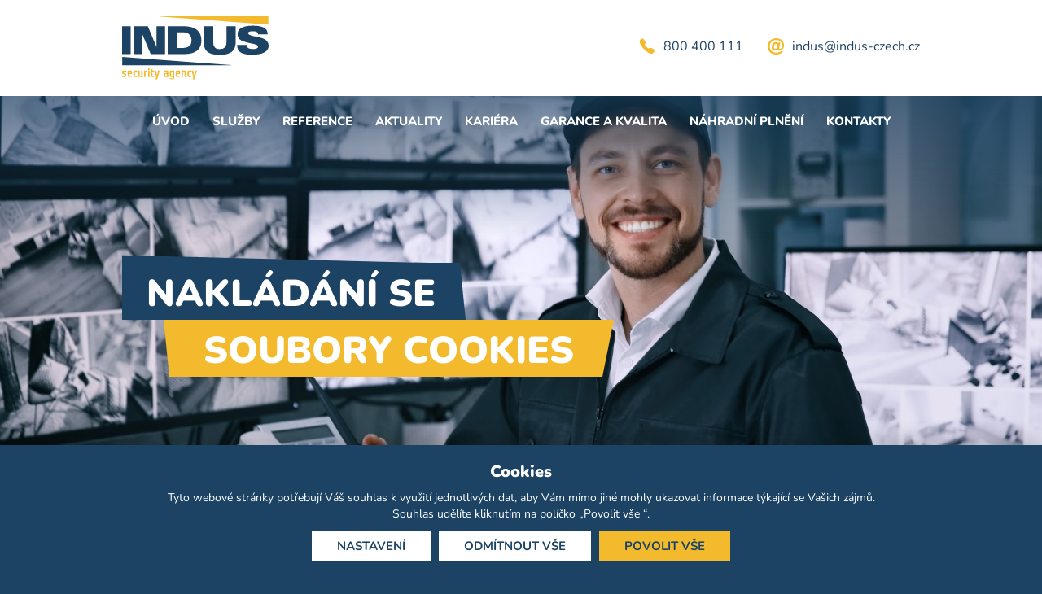

--- FILE ---
content_type: text/html; charset=utf-8
request_url: https://www.indus-czech.cz/nakladani-se-soubory-cookies
body_size: 8978
content:
<!DOCTYPE html>
<!--[if IEMobile 7]><html class="iem7"  lang="cs" dir="ltr"><![endif]-->
<!--[if lte IE 6]><html class="lt-ie9 lt-ie8 lt-ie7"  lang="cs" dir="ltr"><![endif]-->
<!--[if (IE 7)&(!IEMobile)]><html class="lt-ie9 lt-ie8"  lang="cs" dir="ltr"><![endif]-->
<!--[if IE 8]><html class="lt-ie9"  lang="cs" dir="ltr"><![endif]-->
<!--[if (gte IE 9)|(gt IEMobile 7)]><!--><html  lang="cs" dir="ltr" prefix="content: http://purl.org/rss/1.0/modules/content/ dc: http://purl.org/dc/terms/ foaf: http://xmlns.com/foaf/0.1/ rdfs: http://www.w3.org/2000/01/rdf-schema# sioc: http://rdfs.org/sioc/ns# sioct: http://rdfs.org/sioc/types# skos: http://www.w3.org/2004/02/skos/core# xsd: http://www.w3.org/2001/XMLSchema#"><!--<![endif]-->

<head>
	<meta charset="utf-8" />
<script src="https://www.recaptcha.net/recaptcha/api.js?hl=cs" async="async" defer="defer"></script>
<link rel="shortcut icon" href="https://www.indus-czech.cz/sites/default/files/index.png" type="image/png" />
<meta name="generator" content="Drupal 7 (https://www.drupal.org)" />
<link rel="canonical" href="https://www.indus-czech.cz/nakladani-se-soubory-cookies" />
<link rel="shortlink" href="https://www.indus-czech.cz/node/572" />
<meta property="og:site_name" content="INDUS" />
<meta property="og:type" content="website" />
<meta property="og:url" content="https://www.indus-czech.cz/nakladani-se-soubory-cookies" />
<meta property="og:title" content="Nakládání se soubory cookies | INDUS" />
<meta property="og:updated_time" content="2022-04-12T11:53:47+02:00" />
<meta property="og:image:url" content="https://www.indus-czech.cz/sites/default/files/face.png" />
<meta name="twitter:card" content="summary_large_image" />
<meta name="twitter:title" content="Nakládání se soubory cookies | INDUS" />
<meta name="twitter:image" content="https://www.indus-czech.cz/sites/default/files/twitter.png" />
<meta property="article:published_time" content="2020-12-16T14:37:54+01:00" />
<meta property="article:modified_time" content="2022-04-12T11:53:47+02:00" />
	<title>Nakládání se soubory cookies | INDUS</title>

	
			<meta name="MobileOptimized" content="width">
		<meta id="myViewport" name="viewport" content="width=device-width">
		<meta name="HandheldFriendly" content="true">
		<meta http-equiv="cleartype" content="on">
			<!--[if lt IE 9]>
		<script src="/sites/all/themes/zen/js/html5-respond.js"></script>
		<![endif]-->
	</head>
<body class="html not-front not-logged-in no-sidebars page-node page-node- page-node-572 node-type-page section-nakladani-se-soubory-cookies " >

   <div class="shade"></div>

 
  <link type="text/css" rel="stylesheet" href="https://www.indus-czech.cz/sites/default/files/css/css_lQaZfjVpwP_oGNqdtWCSpJT1EMqXdMiU84ekLLxQnc4.css" media="all" />
<link type="text/css" rel="stylesheet" href="https://www.indus-czech.cz/sites/default/files/css/css_mCTyF_8_svnZzHcpIUANct53tsKA4ExYIFlU-WtoCXw.css" media="all" />
<link type="text/css" rel="stylesheet" href="https://www.indus-czech.cz/sites/default/files/css/css_ePzGexMVp2I7lq533LBX8I5ETvSzY1WOK5zvBu3fWCM.css" media="all" />
<link type="text/css" rel="stylesheet" href="https://www.indus-czech.cz/sites/default/files/css/css_VNfR61FbSYaQtG8mW_WFdtpcqoOo5VyrY7D7nIbAmwM.css" media="all" />

  <script src="/sites/all/themes/drualas/js/jquery-2.1.4.min.js"></script>
  <script src="/sites/all/themes/drualas/js/slick.min.js"></script>
  <script src="/sites/all/themes/drualas/js/drualas.slick.js"></script>

  <script src="https://www.indus-czech.cz/sites/default/files/js/js_Pt6OpwTd6jcHLRIjrE-eSPLWMxWDkcyYrPTIrXDSON0.js"></script>
<script src="https://www.indus-czech.cz/sites/default/files/js/js_Pa4XagJnr95JHBZ_BZXysJaBzlA-TKGOEbj0HyXA2aM.js"></script>
<script src="https://www.indus-czech.cz/sites/default/files/js/js_gHk2gWJ_Qw_jU2qRiUmSl7d8oly1Cx7lQFrqcp3RXcI.js"></script>
<script src="https://www.indus-czech.cz/sites/default/files/js/js_zgbW7tUUIgDuKx6C54ij7XIgltNUCFlUTMjxy6FhCtw.js"></script>
<script src="https://www.indus-czech.cz/sites/default/files/js/js_gtlt6-RG_6vTkyGVq9-HHmg_b-w8lY27jGYr6_AofcU.js"></script>
<script>jQuery.extend(Drupal.settings, {"basePath":"\/","pathPrefix":"","setHasJsCookie":0,"ajaxPageState":{"theme":"drualas","theme_token":"XNcoeFpbQM8MlCbweVz2k-BBXGoFOTvTA2V0CD-yD7M","jquery_version":"1.12","jquery_version_token":"8HS-HgDY_mtUQnH7ayn1VYJ-I8OLBYYqv99tDm1-iYU","js":{"sites\/all\/modules\/jquery_update\/replace\/jquery\/1.12\/jquery.min.js":1,"misc\/jquery-extend-3.4.0.js":1,"misc\/jquery-html-prefilter-3.5.0-backport.js":1,"misc\/jquery.once.js":1,"misc\/drupal.js":1,"sites\/all\/modules\/jquery_update\/js\/jquery_browser.js":1,"sites\/all\/modules\/jquery_update\/replace\/ui\/external\/jquery.cookie.js":1,"sites\/all\/modules\/jquery_update\/replace\/jquery.form\/4\/jquery.form.min.js":1,"misc\/form-single-submit.js":1,"misc\/ajax.js":1,"sites\/all\/modules\/honeypot\/js\/honeypot.js":1,"sites\/all\/modules\/jquery_update\/js\/jquery_update.js":1,"sites\/all\/modules\/entityreference\/js\/entityreference.js":1,"public:\/\/languages\/cs_KkR5Na-xW7e9maZvr1eWtOz4DQitttpkzdUlq5JXMzw.js":1,"sites\/all\/modules\/mobilni_menu\/js\/responsivemobilemenu.js":1,"sites\/all\/modules\/captcha\/captcha.js":1,"misc\/progress.js":1,"sites\/all\/modules\/webform\/js\/webform.js":1,"sites\/all\/modules\/drualas_cookies\/js\/cookies.js":1,"sites\/all\/modules\/npop\/js\/npop.js":1,"sites\/all\/modules\/npop\/js\/npop-ajax.js":1,"sites\/all\/themes\/drualas\/js\/script.js":1},"css":{"modules\/system\/system.base.css":1,"modules\/system\/system.menus.css":1,"modules\/system\/system.messages.css":1,"modules\/system\/system.theme.css":1,"modules\/field\/theme\/field.css":1,"modules\/node\/node.css":1,"modules\/user\/user.css":1,"sites\/all\/modules\/views\/css\/views.css":1,"sites\/all\/modules\/ckeditor\/css\/ckeditor.css":1,"sites\/all\/modules\/better_messages\/better_messages_admin.css":1,"sites\/all\/modules\/better_messages\/skins\/default\/better_messages.css":1,"sites\/all\/modules\/ctools\/css\/ctools.css":1,"sites\/all\/modules\/mobilni_menu\/css\/mobilni_menu.css":1,"public:\/\/honeypot\/honeypot.css":1,"sites\/all\/modules\/webform\/css\/webform.css":1,"sites\/all\/modules\/drualas_cookies\/css\/cookies.css":1,"sites\/all\/modules\/npop\/css\/animations.css":1,"sites\/all\/themes\/drualas\/system.menus.css":1,"sites\/all\/themes\/drualas\/system.messages.css":1,"sites\/all\/themes\/drualas\/system.theme.css":1,"sites\/all\/themes\/drualas\/css\/fonts.css":1,"sites\/all\/themes\/drualas\/css\/styles.css":1,"sites\/all\/themes\/drualas\/css\/slick.css":1,"sites\/all\/themes\/drualas\/css\/responsive.css":1,"sites\/all\/themes\/drualas\/css\/efekty.css":1}},"honeypot":{"jsToken":"js_token:791944695|1QIQAOHDRwpOcF54q5p1IT7WiUnNcTusM0SJ3xN4KcY"},"ajax":{"edit-submit":{"callback":"webform_ajax_callback","wrapper":"webform-ajax-wrapper-4","progress":{"message":"","type":"throbber"},"event":"click","url":"\/system\/ajax","submit":{"_triggering_element_name":"op","_triggering_element_value":"Odeslat"}}},"urlIsAjaxTrusted":{"\/system\/ajax":true,"\/nakladani-se-soubory-cookies":true},"npop_overlay_close":false});</script>
 
    <style>
#navigation{background-image: url(https://www.indus-czech.cz/sites/default/files/styles/banner/public/main-image/shutterstock_1_1.jpg?itok=ZUPo5xTt);}
@media all and (max-width: 720px) {#navigation{background-image: url(https://www.indus-czech.cz/sites/default/files/styles/banner-small/public/main-image/shutterstock_1_1.jpg?itok=YSO1cFrp);}}
</style><div class="around-page bluefooter"><div id="page" class="widthbg "><header class="header" id="header" role="banner"><div class="header-around"><div class="center-header"><div class="around-logo"><a href="/" title="Domů" rel="home" class="header__logo" id="logo"><img src="/sites/default/files/logo.svg" alt="Domů" class="header__logo-image" /></a></div><div class="header__region region region-header"><div id="block-block-45" class="block block-block first last odd"><div class="header-telefon"><a href="tel:+420800400111">800 400 111</a></div><div class="header-email"><a href="mailto:indus@indus-czech.cz">indus@indus-czech.cz</a></div></div></div></div></div><div class="header-around2"><div class="center-header"><div class="region region-menu"><div id="block-mobilni-menu-mobilni-menu" class="block block-mobilni-menu first last odd"><div class="rmm"><a href="#" class="rmm-toggled-controls"><div class="menu-name">MENU</div><div class="rmm-button"><span class="icon-bar top"></span><span class="icon-bar mid"></span><span class="icon-bar last"></span></div></a><div class="mml1"><ul class="lvl1ul"><li><a href="/indus" class="">Úvod</a></li><li><a href="/sluzby" class="">Služby</a></li><li><a href="/reference" class="">Reference</a></li><li><a href="/aktuality" class="">Aktuality</a></li><li><a href="/kariera" class="">Kariéra</a></li><li><a href="/garance-a-kvalita" class="">Garance a kvalita</a></li><li><a href="/nahradni-plneni" class="">Náhradní plnění</a></li><li><a href="/kontakty" class="">Kontakty</a></li><li class="mm-kontakt"><div class="header-telefon"><a href="tel:+420800400111">800 400 111</a></div><div class="header-email"><a href="mailto:indus@indus-czech.cz">indus@indus-czech.cz</a></div></li></ul></div></div></div></div></div></div></header><div id="navigation"><div class="navigation-inner"><div class="navigation-table center"><div class="navigation-table-cell"><h1 class="banner-title"><span class="blue-bg"><span class="white">Nakládání se </span></span> <br><span class="yellow-bg"><span class="white">soubory cookies</span></span></h1></div></div></div></div><div id="main"><div id="content" class="column" role="main"><div class="center-content"> <article class="node-572 node node-page view-mode-full clearfix" about="/nakladani-se-soubory-cookies" typeof="foaf:Document"><div class="paragraphs-items paragraphs-items-field-row paragraphs-items-field-row-full paragraphs-items-full"><div class="field field-name-field-row field-type-paragraphs field-label-hidden"><div class="field-items"><div class="field-item even"><div class="bg-28 bgcontent-26 entity entity-paragraphs-item paragraphs-item-text "	id="row-36"><div class="center"><div class="field field-name-field-text field-type-text-long field-label-hidden"><div class="field-items"><div class="field-item even"><h2><u>Nakládání se soubory cookies</u></h2><p>Naše internetové stránky používají soubory cookies. Jde o malé textové soubory, které jsou navštívenými internetovými stránkami ukládány do vašeho prohlížeče nebo zařízení. Pomocí cookies vás můžeme odlišit od ostatních uživatelů a sbírat informace o způsobu používání našich stránek (např. počet návštěvníků, doba, kterou jste zde strávili nebo jaký obsah vás zajímal).</p><p>Tyto informace jsou anonymní (např. jaký používáte prohlížeč a název domény poskytovatele vašeho internetového připojení) a využíváme je za účelem zlepšování našich služeb a zajištění správného fungování našich internetových stránek. Nesnažíme se identifikovat jednotlivé návštěvníky, pokud neuvedou své kontaktní údaje prostřednictvím některého z formulářů na stránkách.</p><p>Používáme následující typy souborů cookies:</p><h2>Cookies první strany</h2><p>Cookies první strany jsou cookies hostované <a href="http://www.indus.cz">www.indus.cz</a>.</p><h2>Cookies třetích stran</h2><table border="0" cellpadding="0" cellspacing="0"><thead><tr><th scope="col">Partner</th><th scope="col">Účel a odkaz na ochranu osobních údajů</th></tr></thead><tbody><tr><td>Facebook</td><td>Facebook je sociální síť soužící ke komunikaci mezi uživateli, udržování vztahů a zábavě. Umožňuje sdílet produkty a další stránky. Přihlášení skrze tuto síť umožňujeme přihlášení k účtu.<br /><a href="http://www.facebook.com/about/privacy/">http://www.facebook.com/about/privacy/</a></td></tr><tr><td>Facebook Ads</td><td>Platforma pro reklamu na Facebooku, retargeting, měření konverzí.<br /><a href="http://www.facebook.com/about/privacy/">http://www.facebook.com/about/privacy/</a></td></tr><tr><td>Facebook Login</td><td>Platforma pro přihlášení skrze platformu facebooku.<br /><a href="http://www.facebook.com/about/privacy/">http://www.facebook.com/about/privacy/</a></td></tr><tr><td>Facebook Social Sharing</td><td>Platforma pro možnost sdílení produktu a dalšího obsahu na platformu facebook.<br /><a href="http://www.facebook.com/about/privacy/">http://www.facebook.com/about/privacy/</a></td></tr><tr><td>Google Ads</td><td>Platforma pro reklamu ve vyhledávání, bannerovou reklamu, YouTube reklamu, retargeting, měření konverzí.<br /><a href="https://policies.google.com/privacy">https://policies.google.com/privacy</a></td></tr><tr><td>Google Analytics</td><td>Analytický a marketingový nástroj pro zjišťování chování uživatele na stránce, za účelem návrhu lepšícho rozvržení, funkcionalit a dalšího vylepšování stránek, profilování uživatele a cílení personalizované reklamy.<br /><a href="https://policies.google.com/privacy">https://policies.google.com/privacy</a></td></tr><tr><td>Seznam.cz Sklik</td><td>Platforma pro reklamu ve vyhledávání, bannerovou reklamu, retargeting, měření konverzí<br /><a href="https://o.seznam.cz/ochrana-udaju/">https://o.seznam.cz/ochrana-udaju/</a></td></tr></tbody></table><p>Veškeré informace shromážděné prostřednictvím cookies se uchovávají pouze do vypršení platnosti cookies a používají se pouze k účelům uvedeným pro každý soubor cookie ve výše uvedené tabulce.</p><p>Více informací o cookies, včetně informací o tom, jak cookies nastavit, spravovat a vymazat, získáte na stránkách<a href="http://www.poznejgarde.cz/www.allaboutcookies.org" target="_blank">www.allaboutcookies.org</a>. Pokud se nechcete účastnit sledování službou Google Analytics na žádných webových stránkách, navštivte adresu <a href="http://tools.google.com/dlpage/gaoptout" target="_blank">http://tools.google.com/dlpage/gaoptout</a>.</p><h2>Soubory cookies vlastní a převzaté</h2><p>Zda je soubor cookies "vlastní" nebo "převzatý" se odvíjí od domény, která ho do vašeho zařízení nebo vyhledávače umístí. Vlastní soubory cookies ukládá webový server, který uživatel v tuto chvíli navštěvuje. Převzaté soubory cookies jsou ty, které jsou umístěny jinou doménou, než je web navštívený uživatelem.</p><h2>Trvalé soubory cookies</h2><p>Tyto soubory cookies zůstanou ve vašem zařízení po dobu v nich uvedenou. Jsou aktivovány pokaždé, když navštívíte webový server, který daný soubor cookies vytvořil.</p><h2>Dočasné soubory cookies</h2><p>Tyto soubory cookies umožňují provozovatelům internetových stránek propojovat akce uživatele během používání prohlížeče. Soubory cookies jsou vytvořeny okamžikem otevření okna prohlížeče a smazány při jeho zavření.</p><h2>Stránky třetích osob</h2><p>Naše internetové stránky mohou obsahovat odkazy na jiné weby, které jsou spravovány třetími osobami.</p><p>Návštěvníci by se měli seznámit se zásadami ochrany soukromí těchto stránek a uvědomit si, že nepřijímáme odpovědnost za způsob, jakým jsou osobní údaje třetími osobami zpracovávány.</p><h2>Správa nastavení souborů cookies</h2><p>Nastavení souborů cookies můžete změnit ve svém webovém prohlížeči. Cookies můžete například zablokovat zaškrtnutím možnosti v nastavení prohlížeče, který zakazuje umístění všech nebo některých souborů cookies. Tato nastavení obvykle najdete v menu „Možnosti“ nebo „Preference“ webového prohlížeče. Následující odkazy vám mohou s nastavením pomoci:</p><p>Chrome: <a href="http://support.google.com/chrome/bin/answer.py?hl=cs&amp;answer=95647" target="_blank">http://support.google.com/chrome/bin/answer.py?hl=cs&amp;answer=95647</a></p><p>Firefox:<a href="https://support.mozilla.org/cs/kb/Pr%C3%A1ce%20s%20cookies?redirectlocale=en-US&amp;redirectslug=Cookies" target="_blank"> https://support.mozilla.org/cs/kb/Pr%C3%A1ce%20s%20cookies?redirectlocale=en-US&amp;redirectslug=Cookiess</a></p><p>Internet Explorer: navštivte stránky <a href="http://support.microsoft.com/" target="_blank">http://support.microsoft.com</a> a do vyhledávacího řádku napište „cookies“</p><p>Safari: navštivte stránky <a href="http://www.apple.com/cz/support/" target="_blank">http://www.apple.com/cz/support/</a> a do vyhledávacího řádku napište „cookies“</p><p><strong>Blokování souborů cookies</strong></p><p>Při přístupu na naše internetové stránky byly soubory cookies odeslány do vašeho prohlížeče a uloženy ve vašem zařízení.</p><p>V nastavení vašeho prohlížeče si můžete zapnout nebo vypnout jejich ukládání. Pokud však ukládání cookies odmítnete, je možné, že nebudete moci naplno využívat funkce, které vám naše internetové stránky nabízejí.</p></div></div></div></div></div></div></div></div></div></article></div></div></div></div> <footer id="footer" class="region region-footer"><div class="center-footer"><div id="block-block-44" class="block block-block first odd"><div class="pulky"><div class="pulka first"><div class="pulka-inner"><h2>Kontakt</h2><p><strong>INDUS, spol. s r.o. - centrála</strong><br />U Hostivařského nádraží 556/12<br />102 00 Praha 10 - Hostivař<br />E-mail: <a href="mailto:indus@indus-czech.cz">indus@indus-czech.cz</a><br />IČ: 45787492<br />DIČ: CZ45787492</p><p><strong>Personální oddělení - mzdová účtárna</strong><br />Průmyslová 566/5<br />108 00 Praha 10 – Malešice</p><p><strong>Personální oddělení:</strong><br /> <a href="tel:+420601569961">+420 601 569 961</a>, <a href="tel:+420736521630">+420 736 521 630</a><br /><strong>Mzdová účtárna:</strong><br /> <a href="tel:+420602335293">+420 602 335 293</a>, <a href="tel:+420731591197">+420 731 591 197</a></p><p><strong>Náborové oddělení Praha:</strong><br /> <a href="tel:+420731439473">+420 731 439 473</a>, <a href="tel:+420739545226">+420 739 545 226</a><br /><strong>Náborové oddělení Morava:</strong><br /> <a href="tel:+420735168195 ">+420 735 168 195 </a></p><p class="zelenalinka"><strong>Zelená linka: <a href="tel:800400111">800 400 111</a></strong></p><p><a class="footer-icon footer-icon-1" href="https://www.facebook.com/indus.praha/" target="blank"><img src="/sites/default/files/facebook.svg" title="Facebook INDUS" alt="Facebook INDUS" width="63" height="63" /></a><a class="footer-icon footer-icon-2" href="/node/1003"><img class="gdpr1" src="/sites/default/files/gdpr.svg" title="GDPR" alt="GDPR" width="162" height="60" /><img class="gdpr2" src="/sites/default/files/gdpr2.svg" title="GDPR" alt="GDPR" width="162" height="60" /></a></p></div></div><div class="pulka last"><div class="pulka-inner"><div id="block-webform-client-block-4" class="block block-webform first odd"> <article class="node-4 node node-webform node-teaser clearfix" about="/webform/poptavka-sluzeb" typeof="sioc:Item foaf:Document"><h2>Poptávka služeb</h2><div id="webform-ajax-wrapper-4"><form class="webform-client-form webform-client-form-4 honeypot-timestamp-js" action="/nakladani-se-soubory-cookies" method="post" id="webform-client-form-4" accept-charset="UTF-8"><div><div class="fullsize-input form-item webform-component webform-component-textfield webform-component--jmeno"> <label class="element-invisible" for="edit-submitted-jmeno">Jméno </label> <input placeholder="Jméno" type="text" id="edit-submitted-jmeno" name="submitted[jmeno]" value="" size="60" maxlength="128" class="form-text" /></div><div class="fullsize-input form-item webform-component webform-component-textfield webform-component--prijmeni"> <label class="element-invisible" for="edit-submitted-prijmeni">Příjmení </label> <input placeholder="Příjmení" type="text" id="edit-submitted-prijmeni" name="submitted[prijmeni]" value="" size="60" maxlength="128" class="form-text" /></div><div class="fullsize-input form-item webform-component webform-component-email webform-component--e-mail"> <label class="element-invisible" for="edit-submitted-e-mail">E-mail <span class="form-required" title="Toto pole je vyžadováno.">*</span></label> <input required="required" class="email form-text form-email required" placeholder="E-mail" type="email" id="edit-submitted-e-mail" name="submitted[e_mail]" size="60" /></div><div class="fullsize-input form-item webform-component webform-component-textfield webform-component--telefon"> <label class="element-invisible" for="edit-submitted-telefon">Telefonní číslo </label> <input placeholder="Telefonní číslo" type="text" id="edit-submitted-telefon" name="submitted[telefon]" value="" size="60" maxlength="128" class="form-text" /></div><div class="fullsize-input form-item webform-component webform-component-textfield webform-component--spolecnost"> <label class="element-invisible" for="edit-submitted-spolecnost">Společnost </label> <input placeholder="Společnost" type="text" id="edit-submitted-spolecnost" name="submitted[spolecnost]" value="" size="60" maxlength="128" class="form-text" /></div><div class="fullsize-input form-item webform-component webform-component-select webform-component--zajem-o-sluzby"> <label class="element-invisible" for="edit-submitted-zajem-o-sluzby">Zájem o služby </label><div class="obal-select"><select id="edit-submitted-zajem-o-sluzby" name="submitted[zajem_o_sluzby]" class="form-select"><option value="" selected="selected">Zájem o služby</option><option value="service1">Fyzická ochrana objektů a osob</option><option value="service2">Technické bezpečnostní služby</option><option value="service3">Bezpečnostní poradenství</option><option value="service4">Úklidové služby</option><option value="service5">Související služby</option></select></div></div><div class="fullsize-input form-item webform-component webform-component-textarea webform-component--dotaz"> <label class="element-invisible" for="edit-submitted-dotaz">Dotaz </label><div class="form-textarea-wrapper"><textarea placeholder="Dotaz" id="edit-submitted-dotaz" name="submitted[dotaz]" cols="60" rows="5" class="form-textarea"></textarea></div></div><div class="fullsize-input form-item webform-component webform-component-checkboxes webform-component--marketing-consent"> <label class="element-invisible" for="edit-submitted-marketing-consent">Souhlas </label><div id="edit-submitted-marketing-consent" class="form-checkboxes"><div class="form-item form-type-checkbox form-item-submitted-marketing-consent-yes"> <input type="checkbox" id="edit-submitted-marketing-consent-1" name="submitted[marketing_consent][yes]" value="yes" class="form-checkbox" /> <label class="option" for="edit-submitted-marketing-consent-1">Souhlasím se <a target="_blank" href="node/1003" data-npop="1003">zpracováním osobních údajů</a>. </label></div></div></div><input type="hidden" name="details[sid]" /><input type="hidden" name="details[page_num]" value="1" /><input type="hidden" name="details[page_count]" value="1" /><input type="hidden" name="details[finished]" value="0" /><input type="hidden" name="form_build_id" value="form-fhlU8G0zKRTmW9KPLNimBpWdNAllUeVYvUNDOQ5-r4E" /><input type="hidden" name="form_id" value="webform_client_form_4" /><input type="hidden" name="honeypot_time" value="no_js_available" /><input type="hidden" name="webform_ajax_wrapper_id" value="webform-ajax-wrapper-4" /><div class="link-textfield"><div class="form-item form-type-textfield form-item-link"> <label for="edit-link">Leave this field blank </label> <input autocomplete="off" type="text" id="edit-link" name="link" value="" size="20" maxlength="128" class="form-text" /></div></div><div class="captcha"><input type="hidden" name="captcha_sid" value="742361" /><input type="hidden" name="captcha_token" value="a367cab936951b5a45c7dcdc8dfc6f9a" /><input type="hidden" name="captcha_response" value="Google no captcha" /><div class="g-recaptcha" data-sitekey="6Lc_dgQsAAAAALpHYPbGeoNKgF9ofGpfhSfq_om0" data-theme="light" data-type="image"></div><noscript><div style="width: 302px; height: 352px;"><div style="width: 302px; height: 352px; position: relative;"><div style="width: 302px; height: 352px; position: absolute;"><iframe src="https://www.recaptcha.net/recaptcha/api/fallback?k=6Lc_dgQsAAAAALpHYPbGeoNKgF9ofGpfhSfq_om0&amp;hl=cs" frameborder="0" scrolling="no" style="width: 302px; height:352px; border-style: none;"></iframe></div><div style="width: 250px; height: 80px; position: absolute; border-style: none; bottom: 21px; left: 25px; margin: 0px; padding: 0px; right: 25px;">
        <textarea id="g-recaptcha-response" name="g-recaptcha-response" class="g-recaptcha-response" style="width: 250px; height: 80px; border: 1px solid #c1c1c1; margin: 0px; padding: 0px; resize: none;" value=""></textarea>
      </div></div></div></noscript><input type="hidden" name="captcha_cacheable" value="1" /></div><div class="form-actions"><input class="webform-submit button-primary form-submit" type="submit" id="edit-submit" name="op" value="Odeslat" /></div></div></form></div></article></div></div></div></div></div><div id="block-drualas-cookies-cookie-popup" class="block block-drualas-cookies last even"> <input id="ga_code" type="hidden" value="G-MJ11P4ZDGT" /><input id="gads_code" type="hidden" /><input id="fb_pixel" type="hidden" value="" /><div id="lista-cookies"><div id="lista-cookies-inner"><div class="cookies-lista-title">Cookies</div><div class="cookies-lista-text">Tyto webové stránky potřebují Váš <a href="https://www.indus-czech.cz/nakladani-se-soubory-cookies">souhlas</a> k využití jednotlivých dat, aby Vám mimo jiné mohly ukazovat informace týkající se Vašich zájmů. Souhlas udělíte kliknutím na políčko „Povolit vše “.</div><div class="cookies-lista-buttons"><div class="cookies-button cookies-button-settings"><a href="#">Nastavení</a></div><div class="cookies-button cookies-lista-odmitnuti"><a href="#">Odmítnout vše</a></div><div class="cookies-button cookies-button-ok"><a href="#">Povolit vše</a></div></div></div></div><div id="popup-cookies"><div id="popup-cookies-main"><div id="popup-cookies-around"><div id="popup-cookies-shadow"></div><div id="popup-cookies-inner"><a href="#" id="popup-cookies-close"></a><div class="cookie-popup-texts"><div class="cookie-popup-texts-header"><div class="cookies-popup-title">Cookies - nastavení</div><div class="cookies-popup-text">Zde máte možnost přizpůsobit soubory cookie podle kategorií, v souladu s vlastními preferencemi.</div></div><div class="cookie-pop-rows"><div class="cookie-pop-row" id="cookies-tech"><div class="cookie-pop-row-header"><div class="cookie-pop-row-title">Technické cookies</div><div class="cookie-pop-row-value"><div class="cpwvv"></div></div></div><div class="cookie-pop-row-text">Technické cookies jsou nezbytné pro správné fungování webu a všech funkcí, které nabízí. Jsou odpovědné mj. za uchovávání produktů v košíku, zobrazování seznamu oblíbených výrobků, působení filtrů, nákupní proces a ukládání nastavení soukromí. Nepožadujeme Váš souhlas s využitím technických cookies na našem webu. Z tohoto důvodu technické cookies nemohou být individuálně deaktivovány nebo aktivovány.</div><div class="cookie-pop-row-more"><a href="#" class="show_more">… ukázat více</a><a href="#" class="show_less">… ukázat méně</a></div></div><div class="cookie-pop-row cookie-can-set" id="cookies-analytics"><div class="cookie-pop-row-header"><div class="cookie-pop-row-title">Analytické cookies</div><div class="cookie-pop-row-value"><div class="cpwvv"></div></div></div><div class="cookie-pop-row-text">Analytické cookies nám umožňují měření výkonu našeho webu a našich reklamních kampaní. Jejich pomocí určujeme počet návštěv a zdroje návštěv našich internetových stránek. Data získaná pomocí těchto cookies zpracováváme souhrnně, bez použití identifikátorů, které ukazují na konkrétní uživatelé našeho webu. Pokud vypnete používání analytických cookies ve vztahu k Vaší návštěvě, ztrácíme možnost analýzy výkonu a optimalizace našich opatření.</div><div class="cookie-pop-row-more"><a href="#" class="show_more">… ukázat více</a><a href="#" class="show_less">… ukázat méně</a></div></div><div class="cookie-pop-row cookie-can-set" id="cookies-advertising"><div class="cookie-pop-row-header"><div class="cookie-pop-row-title">Reklamní cookies</div><div class="cookie-pop-row-value"><div class="cpwvv"></div></div></div><div class="cookie-pop-row-text">Reklamní cookies používáme my nebo naši partneři, abychom Vám mohli zobrazit vhodné obsahy nebo reklamy jak na našich stránkách, tak na stránkách třetích subjektů. Díky tomu můžeme vytvářet profily založené na Vašich zájmech, tak zvané pseudonymizované profily. Na základě těchto informací není zpravidla možná bezprostřední identifikace Vaší osoby, protože jsou používány pouze pseudonymizované údaje. Pokud nevyjádříte souhlas, nebudete příjemcem obsahů a reklam přizpůsobených Vašim zájmům.</div><div class="cookie-pop-row-more"><a href="#" class="show_more">… ukázat více</a><a href="#" class="show_less">… ukázat méně</a></div></div></div><div class="cookie-popup-texts-footer"><div class="cookies-popup-text">Tyto webové stránky potřebují Váš <a href="https://www.indus-czech.cz/nakladani-se-soubory-cookies">souhlas</a> s použitím souborů cookies, aby Vám mohly zobrazovat informace v souladu s Vašimi zájmy.</div><div class="cookies-popup-buttons"><div class="cookies-button cookies-button-agree"><a href="#">Uložit nastavení</a></div><div class="cookies-button cookies-lista-odmitnuti"><a href="#">Odmítnout vše</a></div><div class="cookies-button cookies-button-ok"><a href="#">Povolit vše</a></div></div></div></div></div></div></div></div></div></div> </footer></div>  
</body>
</html>


--- FILE ---
content_type: text/css
request_url: https://www.indus-czech.cz/sites/default/files/css/css_ePzGexMVp2I7lq533LBX8I5ETvSzY1WOK5zvBu3fWCM.css
body_size: 3085
content:
.admin-list .path-admin-settings-better-messages span.icon{background:transparent url(/sites/all/modules/better_messages/skins/default/images/admin_icon.png) no-repeat scroll 0 0;}
#better-messages-default #messages-inner{position:relative;width:100%;}#better-messages-default .messages-label{color:#FFFFFF;font-size:12px;font-weight:bold;line-height:15px;margin-bottom:3px;padding:5px 10px;text-transform:uppercase;}#better-messages-default table{width:100%;background:transparent !important;}#better-messages-default table,#better-messages-default tbody,#better-messages-default td{border-collapse:collapse;margin:0;padding:0;border:0 !important;}#better-messages-default .tl,#better-messages-default .tr,#better-messages-default .bl,#better-messages-default .br{height:10px;overflow:hidden;padding:0;width:10px;}#better-messages-default .body{background-color:#FFFFFF;padding:5px;}#better-messages-default .footer{border-top:1px solid #DDDDDD;margin-top:10px;padding-top:5px;text-align:right;}#better-messages-default .b{background:transparent url(/sites/all/modules/better_messages/skins/default/images/b.png) repeat;}#better-messages-default .tl{background:transparent url(/sites/all/modules/better_messages/skins/default/images/tl.png) repeat;}#better-messages-default .tr{background:transparent url(/sites/all/modules/better_messages/skins/default/images/tr.png) repeat;}#better-messages-default .br{background:transparent url(/sites/all/modules/better_messages/skins/default/images/br.png) repeat;}#better-messages-default .bl{background:transparent url(/sites/all/modules/better_messages/skins/default/images/bl.png) repeat;}#better-messages-default a.message-close{background:transparent url(/sites/all/modules/better_messages/skins/default/images/closelabel.gif) no-repeat;display:block;float:right;height:22px;width:66px;}#better-messages-default span.message-timer{float:left;line-height:22px;}#better-messages-default .messages{padding:10px 0px 10px 45px;margin-bottom:5px;overflow:auto;max-height:400px;}#better-messages-default div.status{background:transparent url(/sites/all/modules/better_messages/skins/default/images/status.png) no-repeat 5px 5px;border:1px solid #77DD77;}#better-messages-default div.error{background:transparent url(/sites/all/modules/better_messages/skins/default/images/error.png) no-repeat 5px 5px;border:1px solid #DD7777;}#better-messages-default div.warning{background:transparent url(/sites/all/modules/better_messages/skins/default/images/warning.png) no-repeat 5px 5px;border:1px solid #F0C020;}h2.error{background-color:#DD7777;}h2.warning{background-color:#F0C020;}h2.status{background-color:#77DD77;}
.ctools-locked{color:red;border:1px solid red;padding:1em;}.ctools-owns-lock{background:#ffffdd none repeat scroll 0 0;border:1px solid #f0c020;padding:1em;}a.ctools-ajaxing,input.ctools-ajaxing,button.ctools-ajaxing,select.ctools-ajaxing{padding-right:18px !important;background:url(/sites/all/modules/ctools/images/status-active.gif) right center no-repeat;}div.ctools-ajaxing{float:left;width:18px;background:url(/sites/all/modules/ctools/images/status-active.gif) center center no-repeat;}
.rmm *{-moz-box-sizing:border-box;-webkit-box-sizing:border-box;-ms-box-sizing:border-box;box-sizing:border-box;}.mml1 ul{line-height:18px;margin:0px;padding:0px;list-style:none;}@media all and (min-width:721px){.rmm-toggled-controls{display:none;}.rmm{margin-top:0px;padding:20px 0px 0px;text-align:center;}.lvl1ul > li{display:inline-block;vertical-align:middle;margin:0px;padding:0px 14px;position:relative;z-index:498;}.lvl1ul ul li{text-align:center;display:block;position:relative;}.lvl1ul a{text-decoration:none;display:block;position:relative;-webkit-transition:.3s all ease-in-out;-moz-transition:.3s all ease-in-out;-o-transition:.3s all ease-in-out;-ms-transition:.3s all ease-in-out;transition:.3s all ease-in-out;}.lvl1ul > li > a{color:#ffffff;font-weight:800;font-size:15px;line-height:22px;padding:0px;text-transform:uppercase;}.lvl1ul > li.mfocus > a,.lvl1ul > li.mhover > a,.lvl1ul > li > a:focus,.lvl1ul > li > a:hover,.lvl1ul > li:hover > a,.lvl1ul > li > a.active,.lvl1ul > li > a.active-trail{color:#F3BA2D;}.lvl1ul > li.mm-kontakt{display:none;}}@media all and (max-width:720px){.mactive .shade{position:fixed;top:0px;left:0px;width:100%;height:100%;background:#ffffff;opacity:0.8;z-index:1000;}.rmm-toggled-controls{z-index:10001;position:absolute;right:0px;top:19px;display:block;text-decoration:none;cursor:pointer;-webkit-transition:.3s all ease-in-out;-moz-transition:.3s all ease-in-out;-o-transition:.3s all ease-in-out;-ms-transition:.3s all ease-in-out;transition:.3s all ease-in-out;padding:5px 20px;}.menu-name{display:none;}.rmm-button{position:relative;display:inline-block;vertical-align:middle;height:40px;width:40px;-webkit-transition:.3s all ease-in-out;-moz-transition:.3s all ease-in-out;-o-transition:.3s all ease-in-out;-ms-transition:.3s all ease-in-out;transition:.3s all ease-in-out;}.rmm-button span{background:#1C4363;top:50%;position:absolute;-moz-transform:translateY(-50%);-o-transform:translateY(-50%);-ms-transform:translateY(-50%);-webkit-transform:translateY(-50%);transform:translateY(-50%);width:30px;height:2px;-moz-transition:all .2s ease-in;-o-transition:all .2s ease-in;-ms-transition:all .2s ease-in;-webkit-transition:all .2s ease-in;transition:all .2s ease-in;display:block;left:5px;}.rmm-button  .icon-bar.top{margin-top:-9px;width:20px;-moz-transform:translateY(-50%);-o-transform:translateY(-50%);-ms-transform:translateY(-50%);-webkit-transform:translateY(-50%);transform:translateY(-50%);}.rmm-button  .icon-bar.last{width:27px;margin-top:9px;-moz-transform:translateY(-50%);-o-transform:translateY(-50%);-ms-transform:translateY(-50%);-webkit-transform:translateY(-50%);transform:translateY(-50%);}.rmm-button  .icon-bar.mid{opacity:1;filter:alpha(opacity=100);}.mactive .rmm-button .icon-bar.mid{opacity:0;filter:alpha(opacity=0);}.mactive .rmm-button  .icon-bar.top{margin-top:0;width:30px;-moz-transform:translateY(-50%) rotate(45deg);-o-transform:translateY(-50%) rotate(45deg);-ms-transform:translateY(-50%) rotate(45deg);-webkit-transform:translateY(-50%) rotate(45deg);transform:translateY(-50%) rotate(45deg);}.mactive .rmm-button .icon-bar.last{margin-top:0;width:30px;-moz-transform:translateY(-50%) rotate(-45deg);-o-transform:translateY(-50%) rotate(-45deg);-ms-transform:translateY(-50%) rotate(-45deg);-webkit-transform:translateY(-50%) rotate(-45deg);transform:translateY(-50%) rotate(-45deg);}.rmm-toggled-controls:focus .icon-bar.top,.rmm-toggled-controls:focus .icon-bar.last,.rmm-toggled-controls:hover .icon-bar.top,.rmm-toggled-controls:hover .icon-bar.last{width:30px;}.rmm-toggled-controls:hover .rmm-button span,.rmm-toggled-controls:hover .rmm-button span{background:#F3BA2D;}.mactive .rmm-button span{background:#1C4363;}.mactive .rmm-toggled-controls:focus .rmm-button span,.mactive .rmm-toggled-controls:focus .rmm-button span,.mactive .rmm-toggled-controls:hover .rmm-button span,.mactive .rmm-toggled-controls:hover .rmm-button span{background:#F3BA2D;}.mml1{width:100%;position:absolute;top:0px;left:-100%;overflow:hidden;-moz-transition:left .5s ease-in-out;-o-transition:left .5s ease-in-out;-ms-transition:left .5s ease-in-out;-webkit-transition:left .5s ease-in-out;transition:left .5s ease-in-out;padding:90px 0px 40px 0px;z-index:10000;background:#ffffff;text-align:center;}.mactive .mml1{left:0px;}.lvl1ul > li{padding:0px 20px;}.lvl1ul a{font-weight:800;cursor:pointer;display:block;text-decoration:none;-webkit-transition:.3s all ease-in-out;-moz-transition:.3s all ease-in-out;-o-transition:.3s all ease-in-out;-ms-transition:.3s all ease-in-out;transition:.3s all ease-in-out;position:relative;text-transform:upperacase;font-size:16px;line-height:22px;color:#1C4363;padding:10px 0px;}.lvl1ul li a:focus,.lvl1ul li a:hover,.lvl1ul a.active-trail,.lvl1ul a.active{color:#F3BA2D;}.lvl1ul > li.mm-kontakt{margin-top:30px;}.lvl1ul > li.mm-kontakt a{padding:0px;}.lvl1ul > li.mm-kontakt > div{text-align:left;margin-bottom:10px;}}
.link-textfield{display:none !important;}
input.webform-calendar{display:none;padding:3px;vertical-align:top;}html.js input.webform-calendar{display:inline;}.webform-container-inline label{display:inline;margin-right:1em;}.webform-container-inline div,.webform-container-inline div.form-item{display:inline;}.webform-container-inline div.description{display:block;}.webform-container-inline div.messages{display:block;float:left;}.webform-container-inline div.ajax-progress-bar div{display:inherit;}.webform-container-inline.webform-component-textarea label{vertical-align:top;}.webform-container-inline.webform-component-textarea .form-textarea-wrapper{display:inline-block;}fieldset.fieldset-invisible,fieldset.fieldset-invisible > legend{margin:0;padding:0;border:none;border-radius:0;background:inherit;position:static;color:inherit;height:auto;width:auto;font-family:inherit;text-indent:0;line-height:inherit;text-shadow:unset;top:0;right:0;bottom:0;left:0;}fieldset.fieldset-invisible > legend{font-weight:bold;font-size:0.929em;}fieldset.fieldset-invisible > div > div.form-item:last-child,fieldset.fieldset-invisible > table{margin-bottom:0;}.webform-component-textarea .grippie{display:block;}.webform-progressbar{width:90%;margin:0 auto;text-align:center;}.webform-progressbar-inner{height:1em;background-color:#74c421;height:3px;}.webform-progressbar-outer{position:relative;border:1px solid #356900;width:100%;height:3px;margin:0.35em -1px 2em;background-color:white;}.webform-progressbar-page{position:absolute;width:7px;height:7px;margin:-6px -4px;border:1px solid #356900;background-color:white;border-radius:5px;}.webform-progressbar-page.completed{background-color:#74c421;}.webform-progressbar-page.current{background-color:#74c421;}.webform-progressbar-page .webform-progressbar-page-number{display:none;}.webform-progressbar-page .webform-progressbar-page-label{position:relative;top:10px;margin:0 -10em;}
#block-drualas-cookies-cookie-popup *{-moz-box-sizing:border-box;-webkit-box-sizing:border-box;-ms-box-sizing:border-box;box-sizing:border-box;}#lista-cookies{position:fixed;z-index:99999;left:0;width:100%;bottom:0px;background:#1C4363;padding:20px 20px 20px;text-align:center;color:#ffffff;display:none;text-align:center;-webkit-box-shadow:0px -10px 20px 0px rgba(0,0,0,0.15);-moz-box-shadow:0px -10px 20px 0px rgba(0,0,0,0.15);box-shadow:0px -10px 20px 0px rgba(0,0,0,0.15);}.maincookie #lista-cookies{display:block;}#lista-cookies-inner{max-width:900px;width:100%;margin:auto;font-size:14px;line-height:20px;}.cookies-popup-title,.cookies-lista-title{font-weight:900;font-size:20px;line-height:25px;margin-bottom:10px;}.cookie-pop-row-title{font-weight:700;font-size:17px;}#popup-cookies-main a{color:#F3BA2D;}#popup-cookies-main a:hover{color:#FCD066;}#lista-cookies a{color:#F3BA2D;}#lista-cookies a:hover{color:#FCD066;}.cookies-popup-buttons,.cookies-lista-buttons{margin:5px 0px;}.cookies-button{display:inline-block;vertical-align:middle;margin:5px;}#popup-cookies-main .cookies-button a,#lista-cookies .cookies-button a{color:#1C4363;background:#ffffff;border:1px solid #1C4363;padding:5px 30px;cursor:pointer;display:inline-block;text-decoration:none;font-size:15px;line-height:26px;font-weight:700;text-transform:uppercase;-webkit-transition:.3s all ease-in-out;-moz-transition:.3s all ease-in-out;-o-transition:.3s all ease-in-out;-ms-transition:.3s all ease-in-out;transition:.3s all ease-in-out;}#popup-cookies-main .cookies-button a:hover{color:#1C4363;background:#F3BA2D;border:1px solid #F3BA2D;}#popup-cookies-main .cookies-button-ok a{color:#1C4363;background:#F3BA2D;border:1px solid #F3BA2D;}#popup-cookies-main .cookies-button-ok a:hover{color:#1C4363;background:#F3BA2D;border:1px solid #F3BA2D;}#lista-cookies .cookies-button a{color:#1C4363;background:#ffffff;border:1px solid #ffffff;}#lista-cookies .cookies-button a:hover{color:#1C4363;background:#FCD066;border:1px solid #FCD066;}#lista-cookies .cookies-button-ok a{color:#1C4363;background:#F3BA2D;border:1px solid #F3BA2D;}#lista-cookies .cookies-button-ok a:hover{color:#1C4363;background:#FCD066;border:1px solid #FCD066;}#popup-cookies{display:none;position:fixed;top:0px;left:0px;height:100vh;z-index:100000;width:100vw;max-width:100%;max-height:100%;overflow:auto;color:#1C4363;}.popupcookie #popup-cookies{display:block;}#popup-cookies-main{display:table;width:100%;height:100%;}#popup-cookies-around{padding:20px;display:table-cell;vertical-align:middle;text-align:center;}#popup-cookies-shadow{display:block;background:#000000;opacity:0.85;position:fixed;width:100%;height:100%;left:0px;top:0px;z-index:1;}#popup-cookies-inner{position:relative;margin:auto;width:90%;max-width:920px;padding:30px;background:white;z-index:2;text-align:left;font-size:15px;line-height:20px;}#popup-cookies-close{-webkit-border-radius:50%;-moz-border-radius:50%;border-radius:50%;display:block;background:url(/sites/all/modules/drualas_cookies/images/close.svg) no-repeat center center white;background-size:15px auto;width:36px;height:36px;position:absolute;top:-10px;right:-10px;cursor:pointer;-webkit-box-shadow:0px 0px 10px 0px rgba(0,0,0,0.15);-moz-box-shadow:0px 0px 10px 0px rgba(0,0,0,0.15);box-shadow:0px 0px 10px 0px rgba(0,0,0,0.15);}.cookie-popup-texts-header{border-bottom:1px solid #e9e9e9;padding-bottom:15px;margin-bottom:15px;}.cookie-popup-texts-footer{text-align:center;}.cookie-popup-texts-footer .cookies-popup-text{margin:15px  0px;}.cookie-pop-row{padding-top:5px;border-bottom:1px solid #e9e9e9;padding-bottom:15px;margin-bottom:15px;}.show_less{display:none;}.smore .show_more{display:none;}.smore .show_less{display:inline-block;}.cookie-pop-row-text{line-height:1.33em;overflow:hidden;display:-webkit-box;-webkit-line-clamp:2;-webkit-box-orient:vertical;max-height:2.66em;min-height:2.66em;}.smore .cookie-pop-row-text{display:-webkit-box;-webkit-line-clamp:unset;max-height:unset;min-height:0;}.cookie-pop-row-header{display:table;width:100%;}.cookie-pop-row-title{display:table-cell;vertical-align:top;padding-right:10px;}#cookies-tech .cpwvv{width:30px;height:30px;display:block;display:block;background:url(/sites/all/modules/drualas_cookies/images/ok.svg) no-repeat center center #529b39;background-size:15px auto;top:-10px;margin:0px 0px 0px auto;-webkit-border-radius:50%;-moz-border-radius:50%;border-radius:50%;}.cookie-pop-row-value{width:50px;text-align:right;display:table-cell;vertical-align:top;}.cookie-can-set .cpwvv{top:-10px;display:block;position:relative;box-shadow:inset 0 0 0 1px #d5d5d5;height:20px;width:50px;border-radius:15px;cursor:pointer;margin:0px 0px 0px auto;}.cookie-can-set .cpwvv:before{content:"";position:absolute;display:block;height:20px;width:20px;top:0;left:0;-webkit-border-radius:15px;-moz-border-radius:15px;border-radius:15px;background:#ccc;-webkit-transition:.25s ease-in-out;transition:.25s ease-in-out;}.cookie-can-set .cpwvv:after{content:"";position:absolute;display:block;height:20px;width:20px;top:0;left:0;border-radius:15px;background:#fff;box-shadow:inset 0 0 0 1px rgba(0,0,0,.2),0 2px 4px rgba(0,0,0,.2);-webkit-transition:.25s ease-in-out;transition:.25s ease-in-out;}.cookie-can-set.active .cpwvv:before{width:50px;background:#529b39;}.cookie-can-set.active .cpwvv:after{left:30px;box-shadow:inset 0 0 0 1px #529b39,0 2px 4px rgba(0,0,0,.2);}@media all and (max-width:720px){#popup-cookies-inner{padding:20px;width:100%;}#popup-cookies-main .cookies-button a,#lista-cookies .cookies-button a{line-height:20px;font-size:13px;padding:5px 10px;}#popup-cookies{overflow-y:scroll;}}
.animated{animation-duration:1s;animation-fill-mode:both;-webkit-animation-duration:1s;-webkit-animation-fill-mode:both;}@keyframes down_fade{from{opacity:0;transform:translate3d(0,-100%,0);}to{opacity:1;transform:none;}}@-webkit-keyframes down_fade{from{opacity:0;-webkit-transform:translate3d(0,-100%,0);}to{opacity:1;-webkit-transform:none;}}.npop-animate-fade-top{animation-name:down_fade;-webkit-animation-name:down_fade;}@keyframes left_fade{from{opacity:0;transform:translate3d(-100%,0,0);}to{opacity:1;transform:none;}}@-webkit-keyframes left_fade{from{opacity:0;-webkit-transform:translate3d(-100%,0,0);}to{opacity:1;-webkit-transform:none;}}.npop-animate-fade-left{animation-name:left_fade;-webkit-animation-name:left_fade;}@keyframes right_fade{from{opacity:0;transform:translate3d(100%,0,0);}to{opacity:1;transform:none;}}@-webkit-keyframes right_fade{from{opacity:0;-webkit-transform:translate3d(100%,0,0);}to{opacity:1;-webkit-transform:none;}}.npop-animate-fade-right{animation-name:right_fade;-webkit-animation-name:right_fade;}@keyframes up_fade{from{opacity:0;transform:translate3d(0,100%,0);}to{opacity:1;transform:none;}}@-webkit-keyframes up_fade{from{opacity:0;-webkit-transform:translate3d(0,100%,0);}to{opacity:1;-webkit-transform:none;}}.npop-animate-fade-bottom{animation-name:up_fade;-webkit-animation-name:up_fade;}@keyframes right{from{transform:translate3d(100%,0,0);}to{transform:none;}}@-webkit-keyframes right{from{-webkit-transform:translate3d(100%,0,0);}to{-webkit-transform:none;}}.npop-animate-right{animation-name:right;-webkit-animation-name:right;}@keyframes left{from{transform:translate3d(-100%,0,0);}to{transform:none;}}@-webkit-keyframes left{from{-webkit-transform:translate3d(-100%,0,0);}to{-webkit-transform:none;}}.npop-animate-left{animation-name:left;-webkit-animation-name:left;}@keyframes down{from{transform:translate3d(0,-100%,0);}to{transform:none;}}@-webkit-keyframes down{from{-webkit-transform:translate3d(0,-100%,0);}to{-webkit-transform:none;}}.npop-animate-top{animation-name:down;-webkit-animation-name:down;}@keyframes up{from{transform:translate3d(0,100%,0);}to{transform:none;}}@-webkit-keyframes up{from{-webkit-transform:translate3d(0,100%,0);}to{-webkit-transform:none;}}.npop-animate-bottom{animation-name:up;-webkit-animation-name:up;}


--- FILE ---
content_type: text/css
request_url: https://www.indus-czech.cz/sites/default/files/css/css_VNfR61FbSYaQtG8mW_WFdtpcqoOo5VyrY7D7nIbAmwM.css
body_size: 16626
content:
@font-face{font-family:'Nunito';font-style:normal;font-display:swap;font-weight:400;src:url(/sites/all/themes/drualas/fonts/nunito-v22-latin-ext_latin-regular.eot);src:url(/sites/all/themes/drualas/fonts/nunito-v22-latin-ext_latin-regular.eot?#iefix) format('embedded-opentype'),url(/sites/all/themes/drualas/fonts/nunito-v22-latin-ext_latin-regular.woff2) format('woff2'),url(/sites/all/themes/drualas/fonts/nunito-v22-latin-ext_latin-regular.woff) format('woff'),url(/sites/all/themes/drualas/fonts/nunito-v22-latin-ext_latin-regular.ttf) format('truetype'),url(/sites/all/themes/drualas/fonts/nunito-v22-latin-ext_latin-regular.svg#Nunito) format('svg');}@font-face{font-family:'Nunito';font-style:normal;font-display:swap;font-weight:700;src:url(/sites/all/themes/drualas/fonts/nunito-v22-latin-ext_latin-700.eot);src:url(/sites/all/themes/drualas/fonts/nunito-v22-latin-ext_latin-700.eot?#iefix) format('embedded-opentype'),url(/sites/all/themes/drualas/fonts/nunito-v22-latin-ext_latin-700.woff2) format('woff2'),url(/sites/all/themes/drualas/fonts/nunito-v22-latin-ext_latin-700.woff) format('woff'),url(/sites/all/themes/drualas/fonts/nunito-v22-latin-ext_latin-700.ttf) format('truetype'),url(/sites/all/themes/drualas/fonts/nunito-v22-latin-ext_latin-700.svg#Nunito) format('svg');}@font-face{font-family:'Nunito';font-style:normal;font-display:swap;font-weight:900;src:url(/sites/all/themes/drualas/fonts/nunito-v22-latin-ext_latin-900.eot);src:url(/sites/all/themes/drualas/fonts/nunito-v22-latin-ext_latin-900.eot?#iefix) format('embedded-opentype'),url(/sites/all/themes/drualas/fonts/nunito-v22-latin-ext_latin-900.woff2) format('woff2'),url(/sites/all/themes/drualas/fonts/nunito-v22-latin-ext_latin-900.woff) format('woff'),url(/sites/all/themes/drualas/fonts/nunito-v22-latin-ext_latin-900.ttf) format('truetype'),url(/sites/all/themes/drualas/fonts/nunito-v22-latin-ext_latin-900.svg#Nunito) format('svg');}@font-face{font-family:'Nunito';font-display:swap;font-style:italic;font-weight:400;src:url(/sites/all/themes/drualas/fonts/nunito-v22-latin-ext_latin-italic.eot);src:url(/sites/all/themes/drualas/fonts/nunito-v22-latin-ext_latin-italic.eot?#iefix) format('embedded-opentype'),url(/sites/all/themes/drualas/fonts/nunito-v22-latin-ext_latin-italic.woff2) format('woff2'),url(/sites/all/themes/drualas/fonts/nunito-v22-latin-ext_latin-italic.woff) format('woff'),url(/sites/all/themes/drualas/fonts/nunito-v22-latin-ext_latin-italic.ttf) format('truetype'),url(/sites/all/themes/drualas/fonts/nunito-v22-latin-ext_latin-italic.svg#Nunito) format('svg');}@font-face{font-family:'Nunito';font-style:italic;font-display:swap;font-weight:700;src:url(/sites/all/themes/drualas/fonts/nunito-v22-latin-ext_latin-700italic.eot);src:url(/sites/all/themes/drualas/fonts/nunito-v22-latin-ext_latin-700italic.eot?#iefix) format('embedded-opentype'),url(/sites/all/themes/drualas/fonts/nunito-v22-latin-ext_latin-700italic.woff2) format('woff2'),url(/sites/all/themes/drualas/fonts/nunito-v22-latin-ext_latin-700italic.woff) format('woff'),url(/sites/all/themes/drualas/fonts/nunito-v22-latin-ext_latin-700italic.ttf) format('truetype'),url(/sites/all/themes/drualas/fonts/nunito-v22-latin-ext_latin-700italic.svg#Nunito) format('svg');}@font-face{font-family:'Nunito';font-display:swap;font-style:normal;font-weight:800;src:url(/sites/all/themes/drualas/fonts/nunito-v22-latin-ext_latin-800.eot);src:url(/sites/all/themes/drualas/fonts/nunito-v22-latin-ext_latin-800.eot?#iefix) format('embedded-opentype'),url(/sites/all/themes/drualas/fonts/nunito-v22-latin-ext_latin-800.woff2) format('woff2'),url(/sites/all/themes/drualas/fonts/nunito-v22-latin-ext_latin-800.woff) format('woff'),url(/sites/all/themes/drualas/fonts/nunito-v22-latin-ext_latin-800.ttf) format('truetype'),url(/sites/all/themes/drualas/fonts/nunito-v22-latin-ext_latin-800.svg#Nunito) format('svg');}
article,aside,details,figcaption,figure,footer,header,main,nav,section,summary{display:block;}audio,canvas,video{display:inline-block;*display:inline;*zoom:1;}audio:not([controls]){display:none;height:0;}[hidden]{display:none;}html{font-family:'Nunito',sans-serif,Arial,Helvetica,"Nimbus Sans L";font-size:75%;font-size:87.5%;font-size:100%;-ms-text-size-adjust:100%;-webkit-text-size-adjust:100%;line-height:1.5em;}button,input,select,textarea{font-family:'Nunito',sans-serif,Arial,Helvetica,"Nimbus Sans L";}body{margin:0;padding:0;}a{color:#1C4363;-webkit-transition:.3s color ease-in-out,.3s background ease-in-out;-moz-transition:.3s color ease-in-out,.3s background ease-in-out;-o-transition:.3s color ease-in-out,.3s background ease-in-out;-ms-transition:.3s color ease-in-out,.3s background ease-in-out;transition:.3s color ease-in-out,.3s background ease-in-out;}a:hover,a:focus{color:#F3BA2D;text-decoration:none;}a:active{}a:focus{outline:thin dotted;}a:active,a:hover{outline:0;}p,pre{margin:1.5em 0;}blockquote{margin:1.5em 30px;}h1{font-size:2em;line-height:1.5em;margin-top:0.75em;margin-bottom:0.75em;}h2{font-size:1.5em;line-height:2em;margin-top:1em;margin-bottom:1em;}h3{font-size:1.17em;line-height:1.28205em;margin-top:1.28205em;margin-bottom:1.28205em;}h4{font-size:1em;line-height:1.5em;margin-top:1.5em;margin-bottom:1.5em;}h5{font-size:0.83em;line-height:1.80723em;margin-top:1.80723em;margin-bottom:1.80723em;}h6{font-size:0.67em;line-height:2.23881em;margin-top:2.23881em;margin-bottom:2.23881em;}abbr[title]{border-bottom:1px dotted;}b,strong{font-weight:700;}dfn{font-style:italic;}hr{-webkit-box-sizing:content-box;-moz-box-sizing:content-box;box-sizing:content-box;height:0;border:1px solid #666;padding-bottom:-1px;margin:1.5em 0;}mark{background:#ff0;color:#000;}code,kbd,pre,samp,tt,var{font-family:"Courier New","DejaVu Sans Mono",monospace,sans-serif;_font-family:'courier new',monospace;font-size:1em;line-height:1.5em;}pre{white-space:pre;white-space:pre-wrap;word-wrap:break-word;}q{quotes:"\201C" "\201D" "\2018" "\2019";}small{font-size:80%;}sub,sup{font-size:75%;line-height:0;position:relative;vertical-align:baseline;}sup{top:-0.5em;}sub{bottom:-0.25em;}dl,menu,ol,ul{margin:0px 0px 20px;}ol ol,ol ul,ul ol,ul ul{margin:0;}dd{margin:0 0 0 30px;}menu,ol,ul{padding:0 0 0 17px;}ul li::marker{color:#F3BA2D;}nav ul,nav ol{list-style:none;list-style-image:none;}img{border:0;-ms-interpolation-mode:bicubic;max-width:100%;height:auto;width:auto;}svg:not(:root){overflow:hidden;}figure{margin:0;}form{margin:0;}fieldset{border:none;margin:0 0px;padding:0px;}legend{border:0;padding:0;*margin-left:-7px;}button,input,select,textarea{font-family:inherit;font-size:100%;margin:0;vertical-align:baseline;*vertical-align:middle;max-width:100%;-webkit-box-sizing:border-box;-moz-box-sizing:border-box;box-sizing:border-box;}button,input{line-height:normal;}button,select{text-transform:none;}button,html input[type="button"],input[type="reset"],input[type="submit"]{-webkit-appearance:button;cursor:pointer;*overflow:visible;}button[disabled],html input[disabled]{cursor:default;}input[type="checkbox"],input[type="radio"]{-webkit-box-sizing:border-box;-moz-box-sizing:border-box;box-sizing:border-box;padding:0;*height:13px;*width:13px;}input[type="search"]{-webkit-appearance:textfield;-webkit-box-sizing:content-box;-moz-box-sizing:content-box;box-sizing:content-box;}input[type="search"]::-webkit-search-cancel-button,input[type="search"]::-webkit-search-decoration{-webkit-appearance:none;}button::-moz-focus-inner,input::-moz-focus-inner{border:0;padding:0;}textarea{overflow:auto;vertical-align:top;}label{display:block;font-weight:700;}table{border-collapse:collapse;border-spacing:0;margin-top:1.5em;margin-bottom:1.5em;}
#page,.region-bottom{margin-left:auto;margin-right:auto;}#header,#content,#navigation,.region-sidebar-first,.region-sidebar-second,#footer{-moz-box-sizing:border-box;-webkit-box-sizing:border-box;-ms-box-sizing:border-box;box-sizing:border-box;word-wrap:break-word;*behavior:url("/path/to/boxsizing.htc");_display:inline;_overflow:hidden;_overflow-y:visible;}#header,#main,#footer{*position:relative;*zoom:1;}#header:before,#header:after,#main:before,#main:after,#footer:before,#footer:after{content:"";display:table;}#header:after,#main:after,#footer:after{clear:both;}#main{clear:both;position:relative;}#navigation{width:100%;}@media all and (min-width:0px){.sidebar-first #content{float:left;width:80%;margin-left:20%;margin-right:-100%;}.sidebar-first .region-sidebar-first{float:left;width:20%;margin-left:0%;margin-right:-20%;}.sidebar-second #content{float:left;width:80%;margin-left:0%;margin-right:-80%;}.sidebar-second .region-sidebar-second{float:left;width:20%;margin-left:80%;margin-right:-100%;}.two-sidebars #content{float:left;width:60%;margin-left:20%;margin-right:-80%;}.two-sidebars .region-sidebar-first{float:left;width:20%;margin-left:0%;margin-right:-20%;}.two-sidebars .region-sidebar-second{float:left;width:20%;margin-left:80%;margin-right:-100%;}}
.with-wireframes #header,.with-wireframes #main,.with-wireframes #content,.with-wireframes #navigation,.with-wireframes .region-sidebar-first,.with-wireframes .region-sidebar-second,.with-wireframes #footer,.with-wireframes .region-bottom{outline:1px solid #ccc;}.lt-ie8 .with-wireframes #header,.lt-ie8 .with-wireframes #main,.lt-ie8 .with-wireframes #content,.lt-ie8 .with-wireframes #navigation,.lt-ie8 .with-wireframes .region-sidebar-first,.lt-ie8 .with-wireframes .region-sidebar-second,.lt-ie8 .with-wireframes #footer,.lt-ie8 .with-wireframes .region-bottom{border:1px solid #ccc;}.element-invisible,.element-focusable,#navigation .block-menu .block__title,#navigation .block-menu-block .block__title{position:absolute !important;height:1px;width:1px;overflow:hidden;clip:rect(1px 1px 1px 1px);clip:rect(1px,1px,1px,1px);}.element-focusable:active,.element-focusable:focus{position:static !important;clip:auto;height:auto;width:auto;overflow:auto;}#skip-link{margin:0;}#skip-link a,#skip-link a:visited{display:block;width:100%;padding:2px 0 3px 0;text-align:center;background-color:#666;color:#fff;}.around-logo2,.around-logo{float:left;margin:0;padding:0;}.header__logo-image{vertical-align:bottom;}.header__name-and-slogan{float:left;}.header__site-name{margin:0;font-size:2em;line-height:1.5em;}.header__site-link:link,.header__site-link:visited{color:#000;text-decoration:none;}.header__site-link:hover,.header__site-link:focus{text-decoration:underline;}.header__site-slogan{margin:0;}.header__secondary-menu{float:right;}.header__region{}#navigation{}#navigation .block{margin-bottom:0;}.breadcrumb ol{margin:0;padding:0;}.breadcrumb li{display:inline;list-style-type:none;margin:0;padding:0;}.messages,.messages--status,.messages--warning,.messages--error{margin:1.5em 0;padding:10px 10px 10px 50px;background-image:url('[data-uri]');*background-image:url(/sites/all/themes/drualas/images/message-24-ok.png);background-position:8px 8px;background-repeat:no-repeat;border:1px solid #be7;}.messages--warning{background-image:url('[data-uri]');*background-image:url(/sites/all/themes/drualas/images/message-24-warning.png);border-color:#ed5;}.messages--error{background-image:url('[data-uri]');*background-image:url(/sites/all/themes/drualas/images/message-24-error.png);border-color:#ed541d;}.messages__list{margin:0;}.messages__item{list-style-image:none;}.messages--error p.error{color:#333;}.ok,.messages--status{background-color:#f8fff0;color:#234600;}.warning,.messages--warning{background-color:#fffce5;color:#840;}.error,.messages--error{background-color:#fef5f1;color:#8c2e0b;}.tabs-primary,.tabs-secondary{overflow:hidden;*zoom:1;list-style:none;border-bottom:1px solid #1c4363;margin:30px 0 0px;padding:1 2px;white-space:nowrap;text-align:left;}.tabs-primary__tab,.tabs-secondary__tab,.tabs-secondary__tab.is-active{display:inline-block;vertical-align:top;margin:0 3px;}a.tabs-primary__tab-link,a.tabs-secondary__tab-link{border-right:0;border-bottom:0;display:block;line-height:1.5em;text-decoration:none;}a.tabs-primary__tab-link,a.tabs-primary__tab-link.is-active{-webkit-transition:all 0.3s;-moz-transition:all 0.3s;-o-transition:all 0.3s;transition:all 0.3s;background-color:#f3ba2d;color:#ffffff;padding:5px 10px;text-align:center;}a.tabs-primary__tab-link:hover,a.tabs-primary__tab-link:focus{background-color:#000000;color:#ffffff;}a.tabs-primary__tab-link:active,a.tabs-primary__tab-link.is-active{color:#ffffff;background-color:#1c4363;}.tabs-secondary{font-size:.9em;margin-top:-1.5em;}.tabs-secondary__tab,.tabs-secondary__tab.is-active{margin:0.75em 3px;}a.tabs-secondary__tab-link,a.tabs-secondary__tab-link.is-active{-webkit-border-radius:0.75em;-moz-border-radius:0.75em;-ms-border-radius:0.75em;-o-border-radius:0.75em;border-radius:0.75em;-webkit-transition:background-color 0.3s;-moz-transition:background-color 0.3s;-o-transition:background-color 0.3s;transition:background-color 0.3s;text-shadow:1px 1px 0 white;background-color:#f2f2f2;color:#666;padding:0 .5em;}a.tabs-secondary__tab-link:hover,a.tabs-secondary__tab-link:focus{background-color:#dedede;border-color:#999;color:#333;}a.tabs-secondary__tab-link:active,a.tabs-secondary__tab-link.is-active{text-shadow:1px 1px 0 #333333;background-color:#666;border-color:#000;color:#fff;}.inline{display:inline;padding:0;}.inline li{display:inline;list-style-type:none;padding:0 1em 0 0;}span.field-label{padding:0 1em 0 0;}.more-link{text-align:right;}.more-help-link{text-align:right;}.more-help-link a{background-image:url('[data-uri]');*background-image:url(/sites/all/themes/drualas/images/help.png);background-position:0 50%;background-repeat:no-repeat;padding:1px 0 1px 20px;}.pager{clear:both;padding:0;text-align:center;}.pager-item,.pager-first,.pager-previous,.pager-next,.pager-last,.pager-ellipsis,.pager-current{display:inline-block;padding:0;list-style-type:none;background-image:none;}.pager-current{font-weight:bold;}.block{}.new,.update{color:#c00;background-color:transparent;}.unpublished{height:0;overflow:visible;background-color:transparent;color:#d8d8d8;font-size:75px;line-height:1;font-family:Impact,"Arial Narrow",Helvetica,sans-serif;font-weight:bold;text-transform:uppercase;text-align:center;word-wrap:break-word;}.lt-ie8 .node-unpublished > *,.lt-ie8 .comment-unpublished > *{position:relative;}.comments{margin:1.5em 0;}.comment-preview{background-color:#ffffea;}.comment{}.comment .permalink{text-transform:uppercase;font-size:75%;}.indented{margin-left:30px;}.form-item{margin:1.5em 0;}.form-checkboxes .form-item,.form-radios .form-item{margin:0;}tr.odd .form-item,tr.even .form-item{margin:0;}.form-item input.error,.form-item textarea.error,.form-item select.error{border:1px solid #c00;}.form-item .description{font-size:0.85em;}.form-type-radio .description,.form-type-checkbox .description{margin-left:2.4em;}.form-required{color:#c00;}label.option{display:inline;font-weight:normal;}a.button{-webkit-appearance:button;-moz-appearance:button;appearance:button;}.password-parent,.confirm-parent{margin:0;}#user-login-form{text-align:left;}.openid-links{margin-bottom:0;}.openid-link,.user-link{margin-top:1.5em;}html.js #user-login-form li.openid-link,#user-login-form li.openid-link{margin-left:-20px;}#user-login ul{margin:1.5em 0;}form th{text-align:left;padding-right:1em;border-bottom:3px solid #ccc;}form tbody{border-top:1px solid #ccc;}form table ul{margin:0;}tr.even,tr.odd{background-color:#eee;border-bottom:1px solid #ccc;padding:0.1em 0.6em;}tr.even{background-color:#fff;}.lt-ie8 tr.even th,.lt-ie8 tr.even td,.lt-ie8 tr.odd th,.lt-ie8 tr.odd td{border-bottom:1px solid #ccc;}td.active{background-color:#ddd;}td.checkbox,th.checkbox{text-align:center;}td.menu-disabled{background:#ccc;}#autocomplete .selected{background:#0072b9;color:#fff;}html.js .collapsible .fieldset-legend{background-image:url('[data-uri]');*background-image:url(/sites/all/themes/drualas/images/menu-expanded.png);background-position:5px 65%;background-repeat:no-repeat;padding-left:15px;}html.js .collapsed .fieldset-legend{background-image:url('[data-uri]');*background-image:url(/sites/all/themes/drualas/images/menu-collapsed.png);background-position:5px 50%;}.fieldset-legend .summary{color:#999;font-size:0.9em;margin-left:0.5em;}tr.drag{background-color:#fffff0;}tr.drag-previous{background-color:#ffd;}.tabledrag-toggle-weight{font-size:0.9em;}tr.selected td{background:#ffc;}.progress{font-weight:bold;}.progress .bar{background:#ccc;border-color:#666;margin:0 0.2em;-webkit-border-radius:3px;-moz-border-radius:3px;-ms-border-radius:3px;-o-border-radius:3px;border-radius:3px;}.progress .filled{background-color:#0072b9;background-image:url(/sites/all/themes/drualas/images/progress.gif);}
@media print{a:link,a:visited{text-decoration:underline !important;}a:link.header__site-link,a:visited.header__site-link{text-decoration:none !important;}#content a[href]:after{content:" (" attr(href) ")";font-weight:normal;font-size:16px;}#content a[href^="javascript:"]:after,#content a[href^="#"]:after{content:"";}#content abbr[title]:after{content:" (" attr(title) ")";}#content{float:none !important;width:100% !important;margin:0 !important;padding:0 !important;}body,#page,#main,#content{color:#000;background-color:transparent !important;background-image:none !important;}#skip-link,#toolbar,#navigation,.region-sidebar-first,.region-sidebar-second,#footer,.breadcrumb,.tabs,.action-links,.links,.book-navigation,.forum-topic-navigation,.pager,.feed-icons{visibility:hidden;display:none;}}
body{padding:0px;margin:0px;font-size:20px;line-height:30px;font-weight:400;color:#ffffff;background:#1C4363;min-width:1100px;}#page{color:#1C4363;background:white;}a:hover,a:focus{outline:0;outline:none;}*{-moz-box-sizing:border-box;-webkit-box-sizing:border-box;-ms-box-sizing:border-box;box-sizing:border-box;}.center-header,.center-footer,.center{position:relative;max-width:1020px;padding-right:20px;padding-left:20px;margin:auto;}.center2{position:relative;max-width:1020px;margin:auto;}ul,ol,p{margin:0px 0px 20px;}.naicon{padding-left:85px;position:relative;}.naicon .ico-title{max-height:100px;width:70px;position:absolute;bottom:0px;left:0px;}.page-node-1005 .field-name-field-text h2,h2.pagetitle{margin:0px 0px 30px;}h2 u{text-transform:uppercase;text-decoration:none;border-bottom:6px solid #F3BA2D;display:inline-block;font-weight:900;font-size:35px;line-height:40px;}h1.banner-title,h2.banner-title,.banner-slide h2{max-width:815px;font-weight:900;font-size:50px;line-height:60px;margin:0px 0px 20px;text-align:left;text-transform:uppercase;}.blue{color:#1C4363 !important;}.white{color:white !important;}.yellow{color:#F3BA2D !important;}.txt-small{font-size:20px;line-height:20px;}.txt-middle{font-size:50px;line-height:50px;}.txt-large{font-size:60px;line-height:60px;}.txt-big{font-size:100px;line-height:90px;}.ta-right{text-align:right;padding-right:0px;transform:rotate(1deg);-webkit-transform:rotate(1deg);-moz-transform:rotate(1deg);position:relative;top:-6px;}.fw400{font-weight:400;}.yellow-bg,.blue-bg{z-index:1;display:inline-block;vertical-align:top;line-height:1.2em;margin:0px 0px;position:relative;overflow:hidden;}.blue-bg{padding:20px 20px 0px 0px;}.yellow-bg{margin:0px 0px 0px 50px;padding:0px 40px 0px 20px;}.blue-bg > span{padding:10px 30px 5px 30px;display:inline-block;vertical-align:top;}.yellow-bg > span{padding:10px 10px 5px 30px;display:inline-block;vertical-align:top;}.blue-bg > span{background-color:#1C4363;color:#FFF;}.yellow-bg > span{background-color:#F3BA2D;color:#1C4363;}.blue-bg > span:before{content:"";display:block;position:absolute;top:1px;right:21px;width:0;height:0;border-style:solid;border-width:20px 0 0 800px;border-color:transparent transparent transparent #1C4363;}.blue-bg > span:after{content:"";display:block;position:absolute;top:20px;right:0px;width:0;height:0;border-style:solid;border-width:200px 0 0 20px;border-color:transparent transparent transparent #1C4363;}.yellow-bg > span:after{content:"";display:block;position:absolute;top:0px;right:1px;width:0;height:0;border-style:solid;border-width:200px 40px 0 0;border-color:#F3BA2D transparent transparent transparent;}.yellow-bg > span:before{content:"";display:block;position:absolute;top:0px;left:1px;width:0;height:0;border-style:solid;border-width:0 20px 200px 0;border-color:transparent #F3BA2D transparent transparent;}.blue-bg1{background:url(/sites/all/themes/drualas/images/front-banner-1.png) no-repeat left top;background-size:100% 100%;display:inline-block;color:white;padding:30px 60px 20px 30px;}.yellow-bg2{background:url(/sites/all/themes/drualas/images/front-banner-2.png) no-repeat left top;background-size:100% 100%;display:inline-block;color:#1C4363;padding:20px 50px;margin:-11px 0px 0px 100px;font-size:40px;line-height:50px;}.rotate1{transform:rotate(4deg);-webkit-transform:rotate(4deg);-moz-transform:rotate(4deg);margin-bottom:5px;margin-left:20px;}.rotate2{transform:rotate(4deg);-webkit-transform:rotate(4deg);-moz-transform:rotate(4deg);margin:0px 0px 0px 30px;}.rotate3{transform:rotate(354deg);-webkit-transform:rotate(354deg);-moz-transform:rotate(354deg);margin-top:-20px !important;}.rotate1.yellow-bg > span{padding:10px 10px 0px 10px;}.rotate1.yellow-bg > span::before{border-width:0 0 200px 20px;border-color:transparent transparent #F3BA2D transparent;}.rotate2.yellow-bg > span{padding:5px 10px 0px 10px;}.rotate3.blue-bg > span::before{border-width:0 0 20px 800px;border-color:transparent transparent #1C4363 transparent;}.rotate3.blue-bg > span::after{border-width:200px 20px 0 0;right:2px;top:1px;border-color:#1C4363 transparent transparent transparent;}h2{font-weight:900;font-size:35px;line-height:40px;margin:40px 0px 20px;}h3{font-weight:900;font-size:25px;line-height:30px;margin:20px 0px 10px;}table{margin:0px 0px 20px;padding:0px;width:100%;}.field-name-field-prilohy table{width:auto;}thead{}th{border-bottom:1px solid #F3BA2D;color:#F3BA2D;padding:10px 20px 10px 0px;text-align:left;font-weight:700;}th a{text-decoration:none;color:#F3BA2D;cursor:text;}td a{color:#1C4363;}td a:hover{text-decoration:none;color:#F3BA2D;}th a:hover{text-decoration:none;color:#F3BA2D;cursor:text;}td{font-size:18px;line-height:26px;padding:10px 20px 10px 0px;color:#1C4363;text-align:left;}tr{-webkit-transition:.3s background ease-in-out;-moz-transition:.3s background ease-in-out;-o-transition:.3s background ease-in-out;-ms-transition:.3s background ease-in-out;transition:.3s background ease-in-out;}tbody tr.even,tbody  tr:nth-child(even),tbody tr.odd,tbody  tr:nth-child(odd){background:transparent;border:none;border-bottom:1px solid #1C4363;}.bg-29 tbody tr.even,.bg-29 tbody  tr:nth-child(even),.bg-29 tbody tr.odd,.bg-29 tbody  tr:nth-child(odd),.bgcontent-25 tbody tr.even,.bgcontent-25 tbody  tr:nth-child(even),.bgcontent-25 tbody tr.odd,.bgcontent-25 tbody  tr:nth-child(odd){border-bottom:1px solid #FFFFFF;}tbody tr.even:hover,tbody  tr:nth-child(even):hover,tbody tr.odd:hover,tbody  tr:nth-child(odd):hover{background:transparent;}.file-icon{display:none;}.ajax-progress-throbber{position:fixed;z-index:99999;left:0;top:0;width:100vw;height:100vh;background:rgba(255,255,255,0.5);}.ajax-progress-throbber .message{display:none;}.ajax-progress-throbber .throbber{position:fixed;left:50%;top:50%;width:100px;height:100px;margin:-50px 0 0 -50px;background:url(/sites/all/themes/drualas/images/wait.svg) no-repeat center center;background-size:auto 100%;opacity:0.4;}#better-messages-default div.error{background:none;text-align:center;border:none;}.tl,.b,.tr,.bl,.br{background:transparent !important;display:none;}#better-messages-wrapper:before{content:"";display:block;background:#000000;opacity:0.85;position:fixed;width:100%;height:100%;left:0px;top:0px;}#better-messages-default a.message-close{width:35px;background:url(/sites/all/themes/drualas/images/closea.png) no-repeat center center;height:35px;float:none;position:absolute;top:0px;right:0px;}#better-messages-default .body{padding:20px;}#better-messages-default .messages{padding:10px 0px;margin:0px;}#better-messages-default div.status{background:none;border:none;color:#1C4363;}#better-messages-default h2.status,#better-messages-default .messages-label{display:none !important;}#better-messages-default .messages ul{margin:0px;list-style:none;padding:0px;}#better-messages-default .messages ul li{padding-left:0px;margin-bottom:10px;}#better-messages-default .messages ul li:before{display:none;}.form-item input.error,.form-item textarea.error,.form-item select.error{border:2px solid #ff0000;}#better-messages-default .footer{border-top:none;margin-top:0px;padding-top:0px;text-align:right;background:none;width:auto;height:auto;position:static;}#better-messages-default .messages{font-size:18px;line-height:25px;}#better-messages-default .messages.error{color:#ff0000;}.npop{background:rgba(0,0,0,.5);}.npop .npop-content{padding:30px;background:white;top:10vh;overflow:hidden;color:#1C4363;font-size:17px;line-height:21px;}.npop .npop-content .node{padding:0px 0px;}.npop .center{padding:0px !important;}.npop-close-btn{width:35px;background:url(/sites/all/themes/drualas/images/closea.png) no-repeat center center;height:35px;float:none;line-height:100em;overflow:hidden;display:block;position:absolute;top:0px;right:0px;}.npop .entity-paragraphs-item{padding:0px 0px 0px;}.npop h3,.npop h2{font-size:25px !important;line-height:34px !important;margin:30px 0px 0px !important;}.npop h2:first-child{font-size:40px  !important;line-height:54px !important;margin:0px 0px 30px !important;}.npop .node-1124 p:last-child,.npop .node-1125 p:last-child{margin-bottom:0px;}.media_embed{margin-bottom:40px;position:relative;width:100%;height:0;padding-bottom:56.25%;line-height:1px;}.media_embed iframe{position:absolute;top:0;left:0;width:100%;height:100%;}::-webkit-input-placeholder{opacity:1 !important;color:#1C4363;}:-ms-input-placeholder{opacity:1 !important;color:#1C4363;}::placeholder{opacity:1 !important;color:#1C4363;}label{color:#1C4363;font-weight:900;padding-bottom:5px;}.grippie{display:none !important}.form-required{color:#1C4363;}.form-item{margin:0px 0px 10px;}.captcha,.pul-input,.fullsize-input{display:inline-block;vertical-align:middle;padding:0px 5px;margin:0px -2px 10px;}.captcha .form-required{display:none;}.pul-input{width:50%;}.fullsize-input{width:100%;}textarea,input.form-text{border:2px solid #F3BA2D;min-width:100%;width:100%;max-width:100%;background:#ffffff;color:#1C4363;padding:8px 10px;cursor:pointer;font-size:16px;line-height:22px;}textarea{max-height:80px;min-height:80px;height:80px !important;width:100% !important;}textarea:focus,input.form-file:focus,input.form-text:focus{outline:none !important;border-color:#FCD066;}.obal-select{vertical-align:middle;position:relative;overflow:hidden;display:block;background:white;border:2px solid #F3BA2D;}.obal-select:before{content:"";display:block;border-left:2px solid #F3BA2D;width:40px;height:100%;background:url(/sites/all/themes/drualas/images/form-select.svg) no-repeat center center;background-size:10px 9px;position:absolute;top:0%;right:0px;}select{font-size:16px;line-height:22px;padding:8px 10px;border:none;color:#1C4363;border:none;background:transparent;width:130%;max-width:130%;position:relative;cursor:pointer;}.webform-component-file{}.webform-component-file > label{display:none;}.webform-component-file .description{font-size:16px;line-height:22px;padding-top:10px;}.form-managed-file input{width:0.1px;height:0.1px;opacity:0;overflow:hidden;position:absolute;z-index:-1;}.form-managed-file input + input + input  + label{text-decoration:none;display:inline-block;vertical-align:top;border:none;font-size:20px;line-height:25px;font-weight:400;color:#1C4363;cursor:pointer;padding-left:30px;background:url(/sites/all/themes/drualas/images/cv.svg) no-repeat center left;background-size:14px 24px;}.form-managed-file input + input + input  + label b{font-weight:900;}.form-managed-file input + input + input + label:focus,.form-managed-file input + input + input + label:hover{color:#F3BA2D;background:url(/sites/all/themes/drualas/images/cv-a.svg) no-repeat center left;background-size:14px 24px;}.captcha{float:left;}.captcha .description{display:block;line-height:14px;font-size:14px;padding-top:5px;display:none;}.captcha label{font-size:16px;line-height:22px;font-weight:400;display:inline-block;vertical-align:middle;padding-top:5px;max-width:280px;}.captcha input.form-text{min-width:80px;width:80px;max-width:80px;display:inline-block;vertical-align:middle;text-align:center;}.captcha label strong{padding:2px 5px;color:#1C4363;font-weight:900;display:inline-block;vertical-align:middle;}form:after{content:"";display:block;clear:both;}.form-type-checkbox label{-webkit-touch-callout:none;-webkit-user-select:none;-khtml-user-select:none;-moz-user-select:none;-ms-user-select:none;user-select:none;}input[type=checkbox]{position:absolute;overflow:hidden;clip:rect(0 0 0 0);height:1px;width:1px;margin:-1px;padding:0;border:0;}.form-type-checkbox label.option,.form-type-checkbox  input + label.option{font-size:16px;line-height:22px;text-align:left;display:inline-block;background-repeat:no-repeat;vertical-align:middle;cursor:pointer;padding:4px 0px 4px 40px;}.form-type-checkbox  input:checked + label.option,.form-type-bef-checkbox input:checked + label.option{background-position:0 -285px;}.form-type-checkbox  label.option,.form-type-bef-checkbox label.option{background:url(/sites/all/themes/drualas/images/checkbox.png) no-repeat transparent;background-position:0 0px;}.webform-confirmation{text-align:center;}.webform-confirmation + .links{display:none;}.button,.form-actions{text-align:right;}.button.left{text-align:left;}.button.centred{text-align:center;}.button > span,.button a,.form-submit{border:none;color:#1C4363;background:#F3BA2D;padding:10px 20px;cursor:pointer;display:inline-block;text-align:center;vertical-align:middle;text-decoration:none;font-size:17px;line-height:26px;font-weight:900;text-transform:uppercase;-webkit-transition:.3s all ease-in-out;-moz-transition:.3s all ease-in-out;-o-transition:.3s all ease-in-out;-ms-transition:.3s all ease-in-out;transition:.3s all ease-in-out;}a:focus .button > span,a:hover .button > span,.button a:hover,.button a:focus,.form-submit:focus,.form-submit:hover{color:#ffffff;background:#1C4363;}.send-webform a,.button-map a{font-size:35px;line-height:40px;position:relative;overflow:hidden;padding:0px 20px;background:transparent;}.send-webform a{text-transform:unset;}.send-webform a span{padding:10px 30px 10px 10px;display:inline-block;vertical-align:middle;background:#1C4363;color:#ffffff;}.button-map a span{padding:10px 30px;display:inline-block;vertical-align:middle;background:#ffffff;color:#1C4363;}.send-webform a  span::after,.send-webform a span::before,.send-webform a  span,.button-map a span:after,.button-map a span:before,.button-map a span{-webkit-transition:.3s all ease-in-out;-moz-transition:.3s all ease-in-out;-o-transition:.3s all ease-in-out;-ms-transition:.3s all ease-in-out;transition:.3s all ease-in-out;}.yellow-but span:after,.send-webform a  span::after,.button-map a span:after{content:"";display:block;position:absolute;top:0px;right:0px;width:0;height:0;border-style:solid;border-width:100px 20px 0 0;border-color:#ffffff transparent transparent transparent;}.yellow-but span:before,.send-webform a  span::before,.button-map a span:before{content:"";display:block;position:absolute;top:0px;left:0px;width:0;height:0;border-style:solid;border-width:0 20px 65px 0;border-color:transparent #ffffff transparent transparent;}.send-webform a  span::before{border-width:0 20px 200px 0;border-color:transparent #1C4363 transparent transparent;}.send-webform a  span::after{border-width:100px 0 0 20px;border-color:transparent transparent transparent #1C4363;}.send-webform a:focus span,.send-webform a:hover span,.button-map a:focus span,.button-map a:hover span{background:#F3BA2D;color:#ffffff;}.send-webform a:focus,.send-webform a:hover,.button-map a:focus,.button-map a:hover{background:transparent;}.send-webform a:focus span::before,.send-webform a:hover span::before,.button-map a:focus span:before,.button-map a:hover span:before{border-color:transparent #F3BA2D transparent transparent;}.send-webform a:focus span::after,.send-webform a:hover span::after{border-color:transparent transparent transparent #F3BA2D;}.button-map a:focus span:after,.button-map a:hover span:after{border-color:#F3BA2D transparent transparent transparent;}.bbyellow{text-align:right;}.send-webform{text-align:right;padding-right:150px;}.yellow-but{text-align:left;position:relative;overflow:hidden;padding:0px 20px 0px 30px;display:inline-block;vertical-align:middle;}.yellow-but a{color:white;text-decoration:none;font-weight:900;}.yellow-but a:hover,.yellow-but a:focus{color:#1C4363;}.yellow-but strong{display:block;font-weight:900;}.yellow-but span{padding:10px 10px 10px 10px;display:inline-block;vertical-align:middle;background:#F3BA2D;}.yellow-but span:before{border-width:0 30px 100px 0;border-color:transparent #F3BA2D transparent transparent;}.yellow-but span:after{border-width:100px 20px 0 0;border-color:#F3BA2D transparent transparent transparent;}#navigation{position:relative;-webkit-background-size:cover;-moz-background-size:cover;-o-background-size:cover;background-size:cover;background-repeat:no-repeat;background-position:center top;background-color:white;}.navigation-table{min-height:500px;height:60vh;max-height:500px;display:table;width:100%;padding:0px;}.banner-slide .navigation-table{min-height:600px;max-height:600px;}.navigation-inner{background:-moz-linear-gradient(top,rgba(28,67,99,0.65) 0%,rgba(28,67,99,0) 35%,rgba(28,67,99,0) 100%);background:-webkit-linear-gradient(top,rgba(28,67,99,0.65) 0%,rgba(28,67,99,0) 35%,rgba(28,67,99,0) 100%);background:linear-gradient(to bottom,rgba(28,67,99,0.65) 0%,rgba(28,67,99,0) 35%,rgba(28,67,99,0) 100%);filter:progid:DXImageTransform.Microsoft.gradient(startColorstr='#a61c4363',endColorstr='#001c4363',GradientType=0);}.navigation-table-cell{position:relative;padding:100px 20px 50px;display:table-cell;vertical-align:middle;}.banner-slide{-webkit-background-size:cover;-moz-background-size:cover;-o-background-size:cover;background-size:cover;background-repeat:no-repeat;background-position:center top;background-color:black;}.secondary-image{position:absolute;top:0px;right:0px;line-height:1px;max-height:100%;}.page-node-1029 .slider-v1a .slick-slide .secondary-image{top:-30px;}.page-node-1029 #navigation{margin-top:-20px;top:-10px;clear:both;}.page-node-1029 .slider-v1a .slick-slide{padding-top:30px;background:white;}.view-banner  .views-row{margin:0px;}.slider-v1a{z-index:110}#header{position:relative;z-index:1000;}.header-around{padding:20px 0px;height:118px;}.header-around2{position:absolute;left:0px;top:118px;width:100%;}.header-around:after{content:"";display:block;clear:both;}#logo2,#logo{display:inline-block;line-height:1px;vertical-align:middle;}.around-logo2,.around-logo{padding-right:20px;}#logo2 img{width:150px;}#logo img{width:180px;}.region-header2,.region-header{font-size:16px;line-height:22px;text-align:right;padding-top:25px;}.region-header a{text-decoration:none;color:#1C4363;}.region-header a:hover,.region-header a:focus{color:#F3BA2D;}.header-telefon{display:inline-block;vertical-align:middle;background:url(/sites/all/themes/drualas/images/sluchatko.svg) no-repeat left center;background-size:20px auto;padding-left:30px;margin-right:30px;}.prace-menu .header-telefon{margin-left:30px;margin-right:0px;}.header-email{display:inline-block;vertical-align:middle;background:url(/sites/all/themes/drualas/images/zavinac.svg) no-repeat left center;background-size:20px auto;padding-left:30px;}.prace-menu a,.around-menu-goto{display:inline-block;vertical-align:middle;}.oddelovac{display:inline-block;vertical-align:middle;color:#F3BA2D;margin:0px 10px;}.prace-menu a{text-transform:uppercase;}#footer{font-size:16px;line-height:22px;padding:60px 0px;}.section-volna-mista #footer,.section-zajem-o-praci #footer,.page-node-1049   #footer,.section-kariera #footer,.page-node-1029 #footer{padding:20px 0px;}#footer .pulka.first{width:35%;}#footer .pulka.last{width:65%;}#footer a{color:white;text-decoration:none;}#footer label a{text-decoration:underline;}#footer a:focus,#footer a:hover{text-decoration:none;color:#FCD066;}#footer textarea{max-height:130px;min-height:130px;height:130px !important;}#footer .form-submit:hover{color:#1C4363;background:#FCD066;}.zelenalinka{margin-bottom:30px;font-size:23px;}.zelenalinka strong{font-weight:900;}#footer strong{color:#F3BA2D;}#footer h2{margin:0px 0px 20px;font-weight:700;color:#F3BA2D;text-transform:uppercase;}.footer-icon-1{margin:0px 20px 20px 0px;}.footer-icon-2{}#footer label{color:white;}.gdpr2{display:none;}.yellowfooter .gdpr1{display:none;}.yellowfooter .gdpr2{display:inline;}.yellowfooter{min-height:100vh;background:#F3BA2D;}.yellowfooter #footer strong,.yellowfooter #footer h2{color:#1C4363;}#content .obal-select,#content textarea,#content input.form-text,.yellowfooter .obal-select,.yellowfooter textarea,.yellowfooter input.form-text{border:2px solid #1C4363;}.yellowfooter #footer a:focus,.yellowfooter #footer a:hover{color:#1C4363;}.yellowfooter #footer .form-submit{color:#F3BA2D;background:#1C4363;}.yellowfooter #footer  .form-submit:hover{color:#1C4363;background:#FCD066;}#content .form-type-checkbox label.option,.yellowfooter #footer .form-type-checkbox label.option{background-image:url(/sites/all/themes/drualas/images/checkbox2.png);}#content .form-type-checkbox label.option a{font-weight:900;}#content  .obal-select::before,.yellowfooter .obal-select::before{border-left:2px solid #1C4363;background-image:url(/sites/all/themes/drualas/images/form-select2.svg);}#footer .prace-menu strong{color:white;}.yellowfooter #footer .prace-menu .oddelovac{color:#1C4363;}.yellowfooter #footer .prace-menu strong{color:white;}.yellowfooter #footer .header-telefon{background-image:url(/sites/all/themes/drualas/images/sluchatko3.svg);}.paragraphs-item-text{padding:0px 0px 0px;}.pulky{display:table;width:100%;}.pulka{width:50%;display:table-cell;vertical-align:top;}.pulka.first{padding-right:20px;}.pulka.last{padding-left:20px;}.pager{padding:0px 0px 0px;margin:0px 0px 20px;color:#1C4363;padding:20px;}.pager-last,.pager-first{display:none;}.pager-current.first{margin-left:80px;}.pager-current.last{margin-right:80px;}.pager-item,.pager-previous,.pager-next,.pager-ellipsis,.pager-current{display:inline-block;vertical-align:top;padding:0px 5px 0px;}.pager a{display:block;position:relative;color:#1C4363;padding:0px 5px;}.pager a:hover,.pager a:focus{color:#F3BA2D;}.pager-current{text-align:center;color:#ffffff;font-weight:400;background:#1C4363;padding:0px 10px;}.bgcontent-25 .pager-current{color:#1C4363;background:#ffffff;}.pager-previous{display:block;float:left;}.pager-next{display:block;float:right;}.pager::after{clear:both;display:block;content:"";}.view-typ-pozice a,.sluzba-row a{background:white;display:block;text-decoration:none;color:#1C4363;}.service-row-table{display:table;width:100%;min-height:350px;}.service-row-table-cell{display:table-cell;vertical-align:middle;width:50%;}.service-row-table-cell.middle{padding:60px 20px 60px 40px;}.service-row-table-cell.last,.service-row-table-cell.first{-webkit-background-size:cover;-moz-background-size:cover;-o-background-size:cover;background-size:cover;background-repeat:no-repeat;background-position:center center;}.view-typ-pozice .views-row-even .service-row-table-cell.last,.view-typ-pozice .views-row-odd .service-row-table-cell.first,.view-services .views-row-odd .service-row-table-cell.first,.view-services .views-row-even .service-row-table-cell.last{display:none;}.serv-tab h2{margin:0px 0px 20px;}.serv-tab{display:table;width:100%;}.serv-tab-cell{display:table-cell;vertical-align:middle;}.serv-tab-cell.first{width:140px;padding-right:40px;}.serv-tab-cell.last{}.serv-tab-cell.first img{width:100%;height:auto;}.node-type-service #navigation{background-position:center center;}.page-node-1010 #navigation{text-align:center;}.page-node-1009 #navigation{background-position:center top;}.page-node-1003 h1.banner-title,.page-node-572 h1.banner-title,.node-type-service h1.banner-title{font-size:46px;display:inline-block;}.node-type-service .blue-bg > span,.node-type-service .yellow-bg > span{padding:10px 20px 5px 20px;}.node-type-service .yellow-bg{padding:0px 20px 0px 20px;}.node-aktualita .field-name-body h3,.node-aktualita .field-name-body h2,.node-pozice .field-name-body h3,.node-pozice .field-name-body h2,.page-node-1007 .field-name-field-text h3,.page-node-1006 .field-name-field-text h3,.page-node-1003 .field-name-field-text h3,.page-node-572 .field-name-field-text h3,.page-node-1003 .field-name-field-text h2,.page-node-572 .field-name-field-text h2,.node-service .field-name-body h2,.node-service .field-name-body h3{font-size:20px;line-height:30px;margin:30px 0px 0px;text-transform:uppercase;}.page-node-1007 .field-name-field-text h2:first-child,.page-node-1006 .field-name-field-text h2:first-child,.page-node-1003 .field-name-field-text h2:first-child,.page-node-572 .field-name-field-text h2:first-child{font-weight:900;font-size:40px;line-height:54px;margin:0px 0px 30px;}.node-type-aktualita .navigation-table,.page-node-done .navigation-table,.node-type-webform .navigation-table,.node-type-pozice .navigation-table{min-height:300px;height:300px;}.node-pozice h2.pagetitle{margin:0px 0px 10px;}.field-name-field-uprasneni-lokality{}.node-pozice .field-name-body strong{font-weight:900;}.paragraphs-item-loga{text-align:center;}.logo-row{display:inline-block;vertical-align:middle;margin:30px;}.form-item-field-region-tid-selective .obal-select{min-width:150px;}.page-taxonomy-term-18 .navigation-table-cell,.page-node-1064  .navigation-table-cell{vertical-align:bottom;}.page-taxonomy-term h1.banner-title{text-transform:uppercase;font-size:46px;line-height:46px;}.st1{fill:none;stroke:#F9F9F9;stroke-width:1.571;stroke-linecap:round;stroke-linejoin:round;}.map .region{fill:#F3B92C;transition:fill .3s;}.map .region:hover{fill:#FCD066;}.map + .view-taxonomy-term{margin-top:20px;}.view-taxonomy-term td a{text-decoration:none;padding:10px 20px 10px 0px;display:block;}.view-taxonomy-term tr td{padding:0px;}.view-taxonomy-term tr:hover a{color:#F3BA2D !important;}.view-taxonomy-term tr td.views-empty{text-align:center;padding:30px 0px 10px;font-size:20px;line-height:30px;}.subheader{font-size:30px;line-height:40px;margin:0px auto 40px;}.button-map{margin-top:30px;text-align:center;}.pecet-mista img{width:150px;height:150px;}.pecet-mista{position:absolute;z-index:1;right:20px;bottom:-50px;}.vyhody-icons{text-align:center;}.vyhoda-ico-img{margin:0px auto 20px;max-width:100px;max-height:100px;}.vyhoda-ico-img img{max-height:100px;}.vyhody-ico{display:inline-block;vertical-align:top;width:33.3333%;margin:0px -3px 30px;text-align:center;}.vyhoda-ico-name{font-size:30px;line-height:35px;font-weight:700;}.vyhody-icon-4 .vyhoda-ico-img{height:100px;padding-top:40px;}.views-exposed-widgets{margin-bottom:30px;}.views-exposed-form .views-exposed-widget{float:none;padding:0px;}.views-exposed-form label{display:inline-block;vertical-align:middle;padding:0px 20px 0px 0px;}.views-exposed-form label + .views-widget{display:inline-block;vertical-align:middle;}.page-node-1005 #content a[href^="tel:"]{display:inline-block;vertical-align:top;background:url(/sites/all/themes/drualas/images/sluchatko.svg) no-repeat left center;background-size:16px auto;padding-left:25px;color:#ffffff;}.page-node-1005 #content a[href^="mailto:"]{display:inline-block;vertical-align:top;background:url(/sites/all/themes/drualas/images/zavinac.svg) no-repeat left center;background-size:16px auto;padding-left:25px;color:#ffffff;}.page-node-1005 #content a[href^="tel:"]:focus,.page-node-1005 #content a[href^="mailto:"]:focus,.page-node-1005 #content a[href^="tel:"]:hover,.page-node-1005 #content a[href^="mailto:"]:hover{color:#F3BA2D;}.mapa{line-height:1px;}.view-kontaktn-osoby h3,.page-node-1005 .field-name-field-text h3{font-size:25px;line-height:34px;margin:40px 0px 20px;text-transform:uppercase;color:#F3BA2D;}.view-kontaktn-osoby .view-content,.colpul{-webkit-column-count:2;-moz-column-count:2;column-count:2;column-gap:20px;-moz-column-gap:20px;-webkit-column-gap:20px;overflow:hidden;}.view-kontaktn-osoby .view-content p,.colpul p{display:block;margin:0px 0px 20px;-webkit-column-break-inside:avoid;page-break-inside:avoid;break-inside:avoid;}.view-reference{text-align:center;}.view-reference  .views-row  > div{margin:auto;max-width:200px;}.view-reference .views-row img{max-height:70px;}.reference-img-1{float:right;margin-right:-40px;}.reference-img-3,.reference-img-2{float:right;margin-right:-60px;max-width:80%;}.reference-img-4{float:right;margin-right:100px;}.node-1049 h2.pagetitle{margin-bottom:10px;}.popis-pozice{margin-bottom:40px;}legend{font-weight:900;margin-bottom:10px;}.webform-sloupec{display:inline-block;vertical-align:top;width:50%;margin:0px -4px 0px 0px;padding-right:40px;}.webform-component--ostatni-informace--certifikat-strazneho,.webform-component--ostatni-informace--trestni-bezuhonnost{display:inline-block;vertical-align:middle;padding-right:40px;margin-right:-5px;}.webform-component--ostatni-informace--zdravotni-stav,.webform-component--ostatni-informace--jazykove-znalosti{display:inline-block;vertical-align:middle;padding-right:40px;width:50%;margin-right:-5px;}#content .form-actions .form-submit{font-size:40px;line-height:45px;color:white;background:url(/sites/all/themes/drualas/images/button.svg) no-repeat center center;background-size:100% auto;width:286px;height:75px;}#content .form-actions .form-submit:hover,#content .form-actions .form-submit:focus{background:url(/sites/all/themes/drualas/images/button2.svg) no-repeat center center;background-size:100% auto;}.webform-component--souhlas-s-marketingem{margin:40px 0px 20px;}.webform-component--souhlas{margin:0px 0px 20px;}.webform-component--zivotopis{margin:40px 0px;}.bgcontent-26 .center2,.bgcontent-26 .center{background:#ffffff;padding:70px 40px 50px;}.bgcontent-24 .center{background:#F3BA2D;padding:70px 40px 50px;}.bgcontent-25 .center{background:#1C4363;padding:70px 40px 50px;}.bgcontent-29 .center a,.bgcontent-25 .center a{color:white;}.bgcontent-29 .center a:hover,.bgcontent-29 .center a:focus,.bgcontent-25 .center a:hover,.bgcontent-25 .center a:focus{color:#F3BA2D;}.paragraphs-item-loga .center{padding:0px 40px 0px;}.bg-26{background:#ffffff;}.bg-27{background:url(/sites/all/themes/drualas/images/bg-white.svg) repeat left top #ffffff;background-size:800px auto;}.bg-25{color:white;background:#1C4363;}.bg-29{color:white;background:url(/sites/all/themes/drualas/images/bg-blue.svg) repeat left top #1C4363;background-size:800px auto;}.bg-24{background:#F3BA2D;}.page-node-done #content,.page-taxonomy-term #content,.bg-28{background:url(/sites/all/themes/drualas/images/bg.svg) repeat left top #F3BA2D;background-size:800px auto;}.page-node-done .center-content,.page-taxonomy-term .center-content{background:white;padding:70px 40px 50px;max-width:1020px;margin:auto;}.front .navigation-table{max-height:750px;height:750px;}.banner-slide-1033 .navigation-table-cell{vertical-align:top;}.banner-slide-1035 .navigation-table-cell{vertical-align:bottom;}.front-pecet{position:absolute;right:20px;top:-180px;max-width:220px;z-index:1000;}.main-section .center{padding:90px 40px 50px;}.front-image-1{text-align:right;margin:-90px -40px 0px 0px;}.front-icons-1{margin:0px -20px;font-size:18px;line-height:26px;}.front-icons-1-ico{display:inline-block;vertical-align:top;width:33.333%;margin:0px -3px;padding:20px;}.front-icons-1-ico-img{text-align:center;}.button-front{text-align:center;}.button-front a{text-decoration:none;display:inline-block;vertical-align:middle;font-weight:900;font-size:35px;line-height:40px;color:white;padding:35px 60px 45px 50px;background:url(/sites/all/themes/drualas/images/front-button.png) no-repeat center center;background-size:100% 100%;}.button-front a:focus,.button-front a:hover{background:url(/sites/all/themes/drualas/images/front-button-a.png) no-repeat center center;background-size:100% 100%;color:#1C4363;}.front-icons-2{margin:0px -20px;padding:50px 0px;text-align:center;}.front-icons-2-ico{display:inline-block;vertical-align:top;width:25%;margin:0px -3px;padding:20px;}.front-icons-2-ico-inner:before{width:100%;height:90px;margin:0px auto 20px;background-size:auto 100%;background-position:center center;background-repeat:no-repeat;content:"";display:block;}.fi2i1 .front-icons-2-ico-inner:before{background-image:url(/sites/all/themes/drualas/images/front-y-1.svg);}.fi2i2 .front-icons-2-ico-inner:before{background-image:url(/sites/all/themes/drualas/images/front-y-2.svg);}.fi2i3 .front-icons-2-ico-inner:before{background-image:url(/sites/all/themes/drualas/images/front-y-3.svg);}.fi2i4 .front-icons-2-ico-inner:before{background-image:url(/sites/all/themes/drualas/images/front-y-4.svg);}.front-icons-2-number{font-size:50px;line-height:60px;font-weight:900;}.front-icons-2-name{font-size:20px;line-height:27px;}.front-service-section .center{padding:70px 40px 50px;}.front-service-section2{position:relative;}.front-service-section2 h2{float:right;margin-top:40px !important;}.front-image-2{margin-left:-40px;width:730px;}.front-image-3{position:absolute;top:110px;right:-20px;}.front-service-section .view-services{text-align:center;}.front-image-4 img{width:400px;}.front-service-section .view-services .view-content{margin:0px -40px;}.service-row{display:inline-block;vertical-align:top;width:33.333%;margin:0px -3px;padding:20px 0px;}.service-row a{font-weight:900;font-size:30px;line-height:40px;color:white;text-decoration:none;}.service-row a:hover,.service-row a:focus{color:#F3BA2D;}.service-icon-row{height:140px;width:100%;text-align:center;display:table;}.service-icon-row2{display:table-cell;vertical-align:middle;}.service-icon-row3{display:inline-block;vertical-align:middle;position:relative;}.service-icon-row img{-webkit-transition:.3s all ease-in-out;-moz-transition:.3s all ease-in-out;-o-transition:.3s all ease-in-out;-ms-transition:.3s all ease-in-out;transition:.3s all ease-in-out;max-height:140px;max-width:130px;}.ico-se-color{position:absolute;top:0px;left:0px;opacity:0;}a:focus .ico-se-white,a:hover .ico-se-white{opacity:0;}a:focus .ico-se-color,a:hover .ico-se-color{opacity:1;}.front-reference-section.bgcontent-26 .center{padding-top:20px;}.front-reference-section-header{display:table;width:100%;margin-bottom:20px;}.front-service-section2 h2,.main-section h2,.front-reference-section h2{margin:0px;font-size:50px;text-transform:uppercase;line-height:60px;}.front-reference-section h2{padding-right:20px;display:table-cell;vertical-align:middle;}.front-reference-section .front-image-4{display:table-cell;text-align:right;vertical-align:middle;}.view-header .button{margin-bottom:-44px;}.view-header .button a{position:relative;z-index:1;}#admin-menu{z-index:999999;}.section-users  .center-content,.section-user .center-content{position:relative;max-width:1020px;padding:50px 20px;margin:auto;}.section-users  .center-content form,.section-user .center-content form{padding-top:40px;}.section-user #content .form-actions .form-submit{width:auto;height:auto;padding:15px 50px;font-size:26px;line-height:37px;}.page-node-1005 .paragraphs-items{background:url(/sites/all/themes/drualas/images/bg-blue.svg) repeat left top #1C4363;color:white;background-size:800px auto;}.page-node-1005 .field-name-field-row{position:relative;max-width:1020px;padding:70px 40px 50px;margin:auto;background:#1C4363;}.page-node-1005 .bgcontent-25 .center{padding:0px 0px;background:transparent;}.page-node-1005 .bg-29{background:transparent;}.new-row a{text-decoration:none;display:block;border-bottom:2px solid #d3dbe1;padding:30px 0px;}.new-row.views-row-first a{padding:0px 0px 30px;}.new-row.views-row-last a{border:none;}.new-row a p{margin:0px;}.new-row a h2{margin:0px;text-decoration:underline;}.new-row a:focus h2,.new-row a:hover h2{text-decoration:none;}.field-name-field-galerie .field-items{margin:0px -7px;}.field-name-field-galerie .field-item{display:inline-block;vertical-align:middle;width:25%;margin:0px -3px;padding:10px 13px;}.field-name-field-galerie .field-item a{line-height:1px;display:block;position:relative;overflow:hidden;}.field-name-field-galerie .field-item a img{width:100%;-webkit-transition:.5s all ease-in-out;-moz-transition:.5s all ease-in-out;-o-transition:.5s all ease-in-out;-ms-transition:.5s all ease-in-out;transition:.5s all ease-in-out;}.field-name-field-galerie .field-item a:hover img{-webkit-transform:scale(1.05);-moz-transform:scale(1.05);-o-transform:scale(1.05);-ms-transform:scale(1.05);transform:scale(1.05);-webkit-transform-origin:center center 0;-moz-transform-origin:center center 0;-o-transform-origin:center center 0;-ms-transform-origin:center center 0;transform-origin:center center 0;}.popup-row{display:none;}.infoeshoppop .popup-row{display:block;position:fixed;top:0px;left:0px;overflow:scroll;height:100vh;z-index:99999999999;width:100vw;max-width:100%;max-height:100%;overflow:auto;}#eshop-popup{display:table;width:100%;height:100%;}#eshop-popup2{padding:20px;display:table-cell;vertical-align:middle;text-align:center;}#eshop-shadow{display:block;background:#000000;opacity:0.55;position:fixed;width:100%;height:100%;left:0px;top:0px;z-index:1;}#eshop-popup3{color:#000000;position:relative;margin:auto;width:90%;max-width:860px;padding:30px;background:white;z-index:2;font-size:20px;line-height:30px;}#eshop-popup-close{-webkit-border-radius:50%;-moz-border-radius:50%;border-radius:50%;display:block;background:url(/sites/all/themes/drualas/images/close.svg) no-repeat center center white;background-size:auto;background-size:15px auto;width:36px;height:36px;position:absolute;top:-10px;right:-10px;cursor:pointer;-webkit-box-shadow:0px 0px 10px 0px rgba(0,0,0,0.15);-moz-box-shadow:0px 0px 10px 0px rgba(0,0,0,0.15);box-shadow:0px 0px 10px 0px rgba(0,0,0,0.15);}.closepopup{text-align:center;margin-top:20px;}#footer .closepopup a{color:#ffffff;background:#1C4363;}#footer .closepopup a:focus,#footer .closepopup a:hover{background:#F3BA2D;color:#1C4363;}#content .field-name-body ol{list-style-type:none;counter-reset:item;padding-left:0;}#content .field-name-body ol li{counter-increment:item;position:relative;padding-left:25px;}#content .field-name-body ol li:before{color:#F3BA2D;content:counter(item) ".";font-weight:bold;position:absolute;left:0px;top:0px;}#content .field-name-body ol.alpha li:before{color:#F3BA2D;content:counter(item,lower-alpha) ") ";font-weight:bold;margin-right:8px;}
.slider{margin:auto;padding:0px 30px;position:relative;display:block;box-sizing:border-box;-webkit-user-select:none;-moz-user-select:none;-ms-user-select:none;user-select:none;-webkit-touch-callout:none;-khtml-user-select:none;-ms-touch-action:pan-y;touch-action:pan-y;}.slick-list{position:relative;display:block;overflow:hidden;margin:0;padding:0px 0px !important;}.slick-slider .slick-track,.slick-slider .slick-list{-webkit-transform:translate3d(0,0,0);-moz-transform:translate3d(0,0,0);-ms-transform:translate3d(0,0,0);-o-transform:translate3d(0,0,0);transform:translate3d(0,0,0);}.slick-track{position:relative;top:0;left:0;display:block;margin-left:auto;margin-right:auto;}.slick-track::before,.slick-track::after{display:table;content:'';}.slick-slide{display:none;height:100%;min-height:1px;margin:0px 10px;transition:all ease-in-out .3s;opacity:.2;vertical-align:middle;}.slick-initialized .slick-slide{display:inline-block;}.slick-active,.slick-current{opacity:1;}ul.slick-dots{text-align:left;z-index:100;width:100%;left:0px;margin:-50px auto 0px;padding:0px 20px;position:relative;max-width:1040px;height:50px;}.slick-dots li{display:inline-block !important;margin:2px 4px;vertical-align:middle;}.slick-dots li button{width:20px;height:20px;display:block;border:2px solid white;line-height:100px;overflow:hidden;cursor:hand;cursor:pointer;background:#1C4363;}.slick-dots li.slick-active button{background:#F3BA2D;border:2px solid #ffffff;}.slick-track:after{clear:both;content:"";display:block;}.slick-prev,.slick-next{position:absolute;top:50%;margin-top:-30px;display:block;width:24px;height:60px;line-height:100em;overflow:hidden;padding:0;cursor:pointer;color:transparent;border:none;outline:none;z-index:10;opacity:1;-webkit-transition:.3s opacity ease-in-out;-moz-transition:.3s opacity ease-in-out;-o-transition:.3s opacity ease-in-out;-ms-transition:.3s opacity ease-in-out;transition:.3s opacity ease-in-out;background-position:center center;background-repeat:no-repeat;background-color:transparent;}.slick-prev{left:0px;background-image:url(/sites/all/themes/drualas/images/left.png);}.slick-next{right:0px;background-image:url(/sites/all/themes/drualas/images/right.png);}.slick-prev:hover,.slick-next:hover{opacity:0.5;}.slider-v1 .slick-slide{margin:0px 0px;}.slider-v1a{padding:0px 0px;}.slider-v1a .slick-slide{display:block;float:left;}.slider-v1a .slick-slide .navigation-table-cell{display:none;}.slider-v1a .slick-slide.slick-active .navigation-table-cell{display:table-cell;}
@media all and (max-width:720px){body{min-width:0px;font-size:16px;line-height:22px;}.pulky{display:block;}.pulka{width:100%;display:block;}.pulka.first{padding-right:0px;}.pulka.last{padding-left:0px;}h2{font-size:30px;line-height:40px;}h3{font-size:25px;line-height:35px;}.naicon{padding-left:0px;}.naicon .ico-title{display:none;}h2 u{border-bottom:4px solid #F3BA2D;font-size:30px;line-height:40px;text-transform:unset;}h1.banner-title,h2.banner-title,.banner-slide h2,.page-node-1007 .field-name-field-text h2:first-child,.page-node-1006 .field-name-field-text h2:first-child,.page-node-1003 .field-name-field-text h2:first-child,.page-node-572 .field-name-field-text h2:first-child{font-size:30px;line-height:40px;text-transform:unset;}.yellow-bg2{font-size:30px;line-height:40px;}.page-taxonomy-term h1.banner-title,.page-node-1003 h1.banner-title,.page-node-572 h1.banner-title,.node-type-service h1.banner-title{font-size:30px;line-height:35px;text-transform:unset;}.view-typ-pozice .pagetitle{display:none;}.new-row h2,.node-aktualita .field-name-body h3,.node-aktualita .field-name-body h2,.node-pozice .field-name-body h3,.node-pozice .field-name-body h2,.page-node-1007 .field-name-field-text h3,.page-node-1006 .field-name-field-text h3,.page-node-1003 .field-name-field-text h3,.page-node-572 .field-name-field-text h3,.page-node-1003 .field-name-field-text h2,.page-node-572 .field-name-field-text h2,.node-service .field-name-body h2,.node-service .field-name-body h3{font-size:20px;line-height:22px;}.yellow-bg{padding:0px 20px 0px 20px;margin:0px 0px 0px 0px;}.yellow-bg > span{padding:10px 0px 5px 0px;}.blue-bg > span{padding:10px 20px 5px 20px;}.blue-bg1{padding:20px 40px 10px 20px;}.yellow-bg2{padding:20px 40px 20px 40px;margin:-10px 0px 0px 20px;}.txt-large{font-size:40px;padding:0px 20px 0px 20px;}.txt-small{font-size:16px;line-height:22px;}.txt-middle{font-size:35px;padding:0px 20px 0px 20px;}.txt-big{font-size:50px;line-height:50px;}.yellow-bg > span::after{border-width:200px 20px 0 0;}.rotate3{margin-top:-10px !important;padding:10px 20px 0px 0px;}.rotate3.blue-bg > span{padding:0px 0px 5px 20px;}.ta-right{top:0px;padding-right:5px;transform:rotate(0deg);-webkit-transform:rotate(0deg);-moz-transform:rotate(0deg);}.rotate3.blue-bg > span::before{border-width:0 0 10px 800px;}.navigation-table{min-height:400px;max-height:400px;}.navigation-table-cell{vertical-align:bottom;padding:50px 20px 50px;}.front .navigation-table-cell,.banner-slide-1035 .navigation-table-cell,.banner-slide-1033 .navigation-table-cell{vertical-align:bottom;}.node-type-aktualita .navigation-table,.page-node-done .navigation-table,.node-type-webform .navigation-table,.node-type-pozice .navigation-table{min-height:200px;height:200px;}.front .navigation-table{max-height:500px;height:500px;min-height:500px;}.page-node-1029 .slider-v1a .slick-slide .secondary-image{bottom:0px;top:auto;}.page-node-1029 .slider-v1a .slick-slide{padding-top:0px;}.page-node-1029 #navigation{margin-top:0px;top:0px;}.front-service-section .center,.page-node-done .center-content,.page-taxonomy-term .center-content,.bgcontent-25 .center,.bgcontent-24 .center,.bgcontent-26 .center2,.bgcontent-26 .center{padding:50px 20px 30px;}.paragraphs-item-loga .center{padding:0px 20px 0px;}.ajax-progress-throbber .throbber{width:50px;height:50px;margin:-25px 0 0 -25px;}.npop .npop-content{width:90%;left:5%;height:auto;padding:20px;font-size:16px;line-height:22px;}.npop h2 u,.npop h2:first-child{font-size:30px  !important;line-height:40px !important;}#better-messages-wrapper{z-index:999900;left:5% !important;width:90% !important;}#header{position:relative;padding:15px 20px;height:90px;}.center-header{position:static;padding:0px;}#block-block-45{display:none;}.header-around{padding:0px 0px;height:auto;}.header-around2{position:static;}.around-logo{position:relative;z-index:100000;}#logo2 img,#logo img{width:140px;}#block-block-48{margin-top:-20px;}.prace-menu:after{clear:both;display:block;content:"";}#footer .pulka.last,#footer .pulka.first{width:100%;}#footer{padding:50px 0px;}#footer a{white-space:nowrap;}.footer-icon img{height:50px;}#logo2{display:block;margin-bottom:10px;}.around-logo2{float:none;text-align:center;padding-right:0px;margin-bottom:20px;}.region-header2{text-align:center;padding-top:0px;}#footer .header-telefon{margin:20px 20px 0px;}.captcha,.pul-input,.fullsize-input{display:block;padding:0px 0px;margin:0px 0px 10px;}.captcha{float:none;max-width:300px;margin:0px auto 10px;}.form-item-captcha-response{position:relative;padding-right:85px;}.captcha input.form-text{position:absolute;right:0px;top:0px;display:block;}.captcha label{padding-top:0px;max-width:unset;}.pul-input{width:100%;}.webform-component-file .description{font-size:14px;line-height:18px;}.form-managed-file input + input + input + label{font-size:16px;line-height:22px;}.webform-sloupec{display:block;width:100%;margin:0px 0px 40px 0px;padding-right:0px;}.webform-component--ostatni-informace--certifikat-strazneho,.webform-component--ostatni-informace--jazykove-znalosti,.webform-component--ostatni-informace--zdravotni-stav,.webform-component--ostatni-informace--trestni-bezuhonnost{display:block;padding-right:0px;width:100%;margin-right:0px;}.webform-component--souhlas-s-marketingem{margin:40px 0px 10px;}.button,.form-actions{text-align:center;}#content .form-actions .form-submit{font-size:25px;line-height:35px;padding:20px 50px;width:auto;height:auto;}.button > span,.button a,.form-submit{font-size:20px;line-height:25px;padding:10px 20px;}.send-webform a,.button-map a{padding:0px 20px;}.send-webform{padding-right:0px;text-align:left;}.pozice-action-block{max-width:300px;margin:auto;}.obaltabulky{width:100%;overflow-x:scroll;}td{font-size:16px;line-height:22px;}td,th{padding:10px 10px 10px 0px;}tr td:last-child,tr th:last-child{padding-right:0px;}.pager{padding:10px;}.pager-current.first{margin-left:0px;}.pager-current.last{margin-right:0px;}.pager-previous,.pager-next{display:inline-block;vertical-align:top;padding:0px 5px 0px;float:none;}.main-section .center{padding:90px 20px 30px;}.front-pecet{top:-65px;}.front-pecet img{width:130px;}.front-image-1{text-align:center;margin:-20px 0px 40px 0px;}.front-icons-1{margin:0px;}.front-icons-1-ico{display:block;width:100%;margin:0px 0px 20px;padding:0px;}.front-icons-1-ico-img{float:left;width:80px;padding-right:20px;}.button-front a{font-size:20px;line-height:25px;padding:20px 40px 20px 50px;background:url(/sites/all/themes/drualas/images/button.svg) no-repeat center center;background-size:100% auto;}.button-front a:focus,.button-front a:hover{background:url(/sites/all/themes/drualas/images/button3.svg) no-repeat center center;background-size:100% auto;}.front-icons-2{margin:0px -7px;padding:30px 0px;}.front-icons-2-ico{width:50%;padding:10px;}.front-icons-2-ico-inner::before{height:70px;margin:0px auto 10px;}.front-icons-2-name{font-size:16px;line-height:22px;}.front-icons-2-number{font-size:40px;line-height:50px;}.front-service-section2 h2{float:none;margin-top:0px !important;}.front-image-2{margin-left:0px;width:100%;}.front-image-3{position:static;width:70%;margin:-60px auto 30px;}.front-service-section .view-services .view-content{margin:0px -20px;}.service-row{padding:0px 20px;width:50%;margin:0px -3px 20px;}.service-row:nth-child(odd){padding-right:5px;}.service-row:nth-child(even){padding-left:5px;}.service-icon-row{height:70px;}.service-icon-row img{max-height:70px;max-width:70px;}.service-row a{font-size:25px;line-height:30px;}.front-service-section2 h2,.main-section h2,.front-reference-section h2{font-size:35px;line-height:45px;}.views-exposed-form label + .views-widget{display:block;}.views-exposed-form label{display:block;padding:0px 0px 10px 0px;}.service-row-table{display:block;min-height:0px;}.service-row-table-cell{display:block;width:100%;}.view-services  .service-row-table-cell.first,.view-typ-pozice  .service-row-table-cell.first{display:none;}.view-typ-pozice .views-row-even .service-row-table-cell.last,.view-services .views-row-even .service-row-table-cell.last,.view-services  .service-row-table-cell.last,.view-typ-pozice  .service-row-table-cell.last{display:block;height:68vw;}.service-row-table-cell.middle{padding:50px 20px 50px 20px;}.serv-tab-cell.first{width:100px;padding-right:20px;vertical-align:top;}.paragraphs-item-loga .center{padding:30px 2px;}.logo-row{margin:0px -2px;max-width:50%;padding:10px;}.logo-row img{max-height:100px;}.subheader{font-size:20px;line-height:25px;margin:0px auto 20px;}.map{margin:0px -10px;}.pecet-mista img{width:100px;height:100px;}.pecet-mista{position:relative;text-align:center;margin:0px 0px -60px;right:auto;bottom:0px;z-index:1;}.vyhoda-ico-img{max-width:70px;max-height:70px;}.vyhody-icon-4 .vyhoda-ico-img{height:70px;padding-top:30px;}.vyhody-ico{padding:0px 20px;}.vyhody-icons{margin:0px -20px;}.vyhoda-ico-img img{max-height:70px;}.vyhoda-ico-name{font-size:25px;line-height:30px;}.view-taxonomy-term tr td.views-empty{font-size:30px;line-height:40px;}}@media all and (max-width:600px){#block-block-48 .header-telefon{display:block;float:right;margin-top:5px;}.around-menu-goto > .oddelovac,.around-menu-goto > a{display:none;}.view-kontaktn-osoby .view-content,.colpul{-webkit-column-count:1;-moz-column-count:1;column-count:1;column-gap:0px;-moz-column-gap:0px;-webkit-column-gap:0px;}.vyhody-ico{width:50%;}.vyhoda-ico-name{font-size:20px;line-height:25px;}.page-node-1005 .field-name-field-row{padding:50px 20px 30px;}}@media all and (max-width:440px){.region-header{padding-top:8px;}.prace-menu a{display:block;margin-bottom:10px;}.around-menu-goto > .oddelovac,.around-menu-goto > a{display:none;}.prace-menu .oddelovac{display:none;}.service-row a{font-size:20px;line-height:25px;}.front-reference-section.bgcontent-26 .center{padding-top:50px;}.front-reference-section-header{display:block;}.front-reference-section h2{display:block;}.front-reference-section .front-image-4{display:block;text-align:center;margin:auto;max-width:70%;}.button-front a{padding:20px 20px;}.reference-img-1,.reference-img-3,.reference-img-2{margin-right:0px;float:none;max-width:100%;}.views-field-field-uprasneni-lokality{display:none;}.field-name-field-galerie .field-items{margin:0px -2px;}.field-name-field-galerie .field-item{display:inline-block;vertical-align:middle;width:50%;margin:0px -3px;padding:5px 8px;}}@media all and (max-width:500px){#block-block-48{margin-top:0px;}#block-block-48 .header-telefon{display:none;}}@media all and (max-width:360px){.serv-tab{display:block;}.serv-tab-cell{display:block;text-align:center;}.serv-tab-cell.first{width:80px;padding-right:0px;margin:auto;}.serv-tab-cell .button.left{text-align:center;clear:both;}}
@keyframes opacity{0%{opacity:0;}100%{opacity:1;}}@keyframes left{0%{opacity:0;left:-100%;}100%{opacity:1;left:0px;}}@keyframes right{0%{opacity:0;right:-100%;}100%{opacity:1;right:0px;}}@keyframes bottom{0%{opacity:0;bottom:-400px;}100%{opacity:1;bottom:0px;}}@keyframes bottom2{0%{opacity:0;bottom:-100px;}50%{opacity:1;}100%{opacity:1;bottom:0px;}}.map,.views-table tr,.pecet-mista,.logo-row{opacity:0;}.views-table tr.activeeff,.map.activeeff,.pecet-mista.activeeff,.logo-row.activeeff{animation:opacity 1500ms 1 ease;opacity:1;}.sluzba-row a,.view-typ-pozice .views-row a{position:relative;opacity:0;bottom:-400px;}.sluzba-row.activeeff  a,.view-typ-pozice .views-row.activeeff a{animation:bottom 1000ms 1 ease;opacity:1;bottom:0px;}.sluzba-row.views-row-1.activeeff  a,.view-typ-pozice .views-row-1.activeeff a{animation:bottom 500ms 1 ease;opacity:1;bottom:0px;}.service-row a,.button-front a,.view-kontaktn-osoby p,.view-kontaktn-osoby h3,#content .field-name-field-text h2,#content .field-name-field-text h3,#content .field-name-field-text p,#content .field-name-field-text ul,#content .field-name-field-text table,.button-map,#content .field-name-body h2,#content .field-name-body h3,#content .field-name-body p,#content .field-name-body ul,#content .field-name-body ol,#content .field-name-body table,.secondary-image img{position:relative;opacity:0;bottom:-100px;}.service-row.activeeff  a,.button-front.activeeff a,.button-map.activeeff,#content .field-name-field-text h2.activeeff,#content .field-name-field-text h3.activeeff,#content .field-name-field-text p.activeeff,#content .field-name-body ol.activeeff,#content .field-name-field-text ul.activeeff,#content .field-name-field-text table.activeeff,.view-kontaktn-osoby p.activeeff,.view-kontaktn-osoby h3.activeeff,#content .field-name-body h2.activeeff,#content .field-name-body h3.activeeff,#content .field-name-body p.activeeff,#content .field-name-body ul.activeeff,#content .field-name-body table.activeeff,.secondary-image img.activeeff{animation:bottom2 1000ms 1 ease;opacity:1;bottom:0px;}.front-icons-1-ico-img,.front-image-2 img,.fi2i1,.fi2i2,.front-image-1,.pozice-action-block .send-webform,.field-name-field-uprasneni-lokality,.view-filters,.vyhody-icon-1,.vyhody-icon-2,.vyhody-icon-3,#footer .pulka.first .pulka-inner,h1.banner-title .blue-bg,.blue-bg1,.rotate2,.rotate1{position:relative;opacity:0;left:-100%;}.fi2i2.activeeff,.front-image-1.activeeff,.pozice-action-block.activeeff .send-webform,.field-name-field-uprasneni-lokality.activeeff,.view-filters.activeeff,.vyhody-icon-1.activeeff,.vyhody-icon-2.activeeff,.vyhody-icon-3.activeeff,.rotate1.activeeff{animation:left 1200ms 1 ease;opacity:1;left:0px;}.front-icons-1-ico-img.activeeff,.front-image-2.activeeff img,.fi2i1.activeeff,#footer .pulka.first.activeeff .pulka-inner,.rotate2.activeeff,h1.banner-title.activeeff .blue-bg,.blue-bg1.activeeff{animation:left 1500ms 1 ease;opacity:1;left:0px;}.front-image-4 img,.front-image-3 img,.fi2i3,.fi2i4,.front-pecet img,.pozice-action-block .bbyellow,.vyhody-icon-4,.vyhody-icon-5,.vyhody-icon-6,.reference-img-1,.reference-img-2,.reference-img-3,.reference-img-4,h2.pagetitle,#footer .pulka.last .pulka-inner,h1.banner-title .yellow-bg,.yellow-bg2,.rotate3{position:relative;opacity:0;right:-100%;}.front-pecet.activeeff img{animation:right 1500ms 1 ease;opacity:1;right:0px;}.pozice-action-block.activeeff .bbyellow,.vyhody-icon-4.activeeff,.vyhody-icon-5.activeeff,.vyhody-icon-6.activeeff,.reference-img-1.activeeff,.reference-img-2.activeeff,.reference-img-3.activeeff,.reference-img-4.activeeff,h2.pagetitle.activeeff{animation:right 1000ms 1 ease;opacity:1;right:0px;}.fi2i3.activeeff{animation:right 1200ms 1 ease;opacity:1;right:0px;}.front-image-4.activeeff  img,.front-image-3.activeeff  img,.fi2i4.activeeff,#footer .pulka.last.activeeff .pulka-inner,.rotate3,h1.banner-title.activeeff .yellow-bg,.yellow-bg2.activeeff{animation:right 1500ms 1 ease;opacity:1;right:0px;}#footer,#page,#navigation{overflow:hidden;}


--- FILE ---
content_type: application/javascript
request_url: https://www.indus-czech.cz/sites/all/themes/drualas/js/drualas.slick.js
body_size: 2319
content:
$(document).ready(function() {
	if ($(".slider").length > 0 || $(".slick-gal").length > 0) {


		if ($(".slider-v1").length > 0) {
			$(".slider-v1").slick({
        			dots: false,
        			infinite: true,
        			centerMode: true ,
        			slidesToShow: 1 ,
        			slidesToScroll: 1
      			});		
		};

		if ($(".slider-v1a").length > 0) {
			$(".slider-v1a").slick({
        			dots: true,
        			infinite: true,
				arrows: false,
 				cssEase: 'linear',
 				speed: 500,
  				fade: true,
 				autoplay: true,
				autoplaySpeed: 5000,
      			});		
		};


		if ($(".slider-v2").length > 0) {
			$(".slider-v2").slick({
        			dots: false,
        			infinite: true,
        			centerMode: false ,
        			slidesToShow: 2 ,
        			slidesToScroll: 2, 
				responsive: [
					{
						breakpoint: 720,
						settings: {
        						centerMode: true ,
        						slidesToShow: 1 ,
        						slidesToScroll: 1
     						}
    					}
  				] 
      			});
		};


		if ($(".slider-v3").length > 0) {
			$(".slider-v3").slick({
	        		dots: false,
        			infinite: true,
        			centerMode: false ,
       	 			slidesToShow: 3 ,
       		 		slidesToScroll: 3, 
				responsive: [
					{
						breakpoint: 720,
						settings: {
        						centerMode: true ,
        						slidesToShow: 1 ,
        						slidesToScroll: 1
     						}
    					}
  				] 
      			});
		};

		if ($(".slider-v4").length > 0) {
			$(".slider-v4").slick({
	        		dots: false,
        			infinite: true,
        			centerMode: false ,
       	 			slidesToShow: 4 ,
       		 		slidesToScroll: 4,
				responsive: [
					{
						breakpoint: 720,
						settings: {
        						centerMode: true ,
        						slidesToShow: 1 ,
        						slidesToScroll: 1
     						}
    					}
  				] 

      			});
		};

		if ($(".slider-v5").length > 0) {
			$(".slider-v5").slick({
	        		dots: false,
        			infinite: true,
        			centerMode: false ,
       	 			slidesToShow: 5 ,
 				autoplay: true,
				autoplaySpeed: 5000,

       		 		slidesToScroll: 5 ,
				responsive: [
					{
						breakpoint: 720,
						settings: {
        						centerMode: false ,
        						slidesToShow: 3 ,
        						slidesToScroll: 3,
 							autoplay: true,
							autoplaySpeed: 5000,
     						}
    					},
					{
						breakpoint: 400,
						settings: {
        						centerMode: false ,
        						slidesToShow: 2 ,
        						slidesToScroll: 2,
 							autoplay: true,
							autoplaySpeed: 5000,
     						}
    					}
  				] 
      			});
		};

	}
});

--- FILE ---
content_type: image/svg+xml
request_url: https://www.indus-czech.cz/sites/all/themes/drualas/images/zavinac.svg
body_size: 2216
content:
<svg xmlns="http://www.w3.org/2000/svg" xmlns:xlink="http://www.w3.org/1999/xlink" width="20" height="20" viewBox="0 0 20 20">
  <defs>
    <clipPath id="clip-path">
      <rect id="Rectangle_15" data-name="Rectangle 15" width="20" height="20" transform="translate(0 0)" fill="#f3ba2d"/>
    </clipPath>
  </defs>
  <g id="zavinac" transform="translate(-167.39 -89.06)">
    <g id="Group_17" data-name="Group 17" transform="translate(167.39 89.06)" clip-path="url(#clip-path)">
      <path id="Path_19" data-name="Path 19" d="M178.613,96.238a2.314,2.314,0,0,1,.536.536,2.166,2.166,0,0,1,.312.759,5.761,5.761,0,0,1,.045.847,6.206,6.206,0,0,1-.134,1.205,3.158,3.158,0,0,1-.491,1.161,2.679,2.679,0,0,1-.847.937,2.342,2.342,0,0,1-1.251.357,1.556,1.556,0,0,1-.847-.223,1.715,1.715,0,0,1-.536-.491,1.438,1.438,0,0,1-.268-.67,4.449,4.449,0,0,1-.045-.714,4.538,4.538,0,0,1,.179-1.339,5.265,5.265,0,0,1,.491-1.251,3.571,3.571,0,0,1,.848-.982,1.619,1.619,0,0,1,1.116-.357,1.675,1.675,0,0,1,.892.225m6.117,7.947a9.985,9.985,0,0,1-2.9,1.92,9.7,9.7,0,0,1-3.794.714,9.339,9.339,0,0,1-3.214-.536,7.71,7.71,0,0,1-2.545-1.562,7.383,7.383,0,0,1-1.653-2.411,8.062,8.062,0,0,1-.58-3.214,8.575,8.575,0,0,1,.58-3.08,7.483,7.483,0,0,1,1.562-2.5,6.828,6.828,0,0,1,2.411-1.7,7.811,7.811,0,0,1,3.126-.581,10.06,10.06,0,0,1,2.9.4,5.551,5.551,0,0,1,2.321,1.295,6.61,6.61,0,0,1,1.518,2.1A7.192,7.192,0,0,1,185,97.891a5.883,5.883,0,0,1-.714,3.036,1.98,1.98,0,0,1-1.741,1.161.7.7,0,0,1-.67-.312,1.611,1.611,0,0,1-.179-.8,7.282,7.282,0,0,1,.089-.848q.044-.312.134-.847l1.071-5.044h-2.411l-.224,1.071h-.045a2.131,2.131,0,0,0-.937-1.071,3.445,3.445,0,0,0-1.7-.446,4.659,4.659,0,0,0-2.187.536,5.286,5.286,0,0,0-1.7,1.384,6.929,6.929,0,0,0-1.071,1.964,6.286,6.286,0,0,0-.4,2.232,4.823,4.823,0,0,0,1.027,3.169,3.96,3.96,0,0,0,4.91.624,4.145,4.145,0,0,0,1.251-1.25h.133a1.611,1.611,0,0,0,.67,1.295,2.7,2.7,0,0,0,1.741.536,5.009,5.009,0,0,0,2.01-.446,5.425,5.425,0,0,0,1.7-1.25,6.145,6.145,0,0,0,1.205-2.054,8,8,0,0,0,.446-2.857,8.4,8.4,0,0,0-.8-3.794,7.922,7.922,0,0,0-2.143-2.679,9.209,9.209,0,0,0-3.081-1.607,12.219,12.219,0,0,0-3.615-.536,10.833,10.833,0,0,0-4.018.759,10.686,10.686,0,0,0-3.3,2.1,9.567,9.567,0,0,0-2.232,3.169,9.774,9.774,0,0,0-.8,3.973,10.832,10.832,0,0,0,.758,4.018,9.357,9.357,0,0,0,2.1,3.169,8.964,8.964,0,0,0,3.259,2.053,11.9,11.9,0,0,0,4.242.759,13.506,13.506,0,0,0,4.686-.8,10.07,10.07,0,0,0,3.8-2.456Z" transform="translate(-167.408 -89.051)" fill="#f3ba2d"/>
    </g>
  </g>
</svg>


--- FILE ---
content_type: image/svg+xml
request_url: https://www.indus-czech.cz/sites/all/themes/drualas/images/bg.svg
body_size: 102811
content:
<svg xmlns="http://www.w3.org/2000/svg" xmlns:xlink="http://www.w3.org/1999/xlink" width="1116" height="847" viewBox="0 0 1116 847">
  <defs>
    <clipPath id="clip-path">
      <rect id="Rectangle_98" data-name="Rectangle 98" width="1116" height="847" transform="translate(629 2764)" fill="#fff" stroke="#707070" stroke-width="1"/>
    </clipPath>
  </defs>
  <g id="Mask_Group_1" data-name="Mask Group 1" transform="translate(-629 -2764)" opacity="0.451" clip-path="url(#clip-path)">
    <g id="Sit_INDUS" transform="translate(426.154 2488.888)">
      <g id="Group_412" data-name="Group 412" transform="translate(212.067 28.128)">
        <g id="Group_333" data-name="Group 333" transform="translate(0 167.434)" opacity="0.6">
          <g id="Group_331" data-name="Group 331" opacity="0.7">
            <g id="Group_280" data-name="Group 280">
              <g id="Group_256" data-name="Group 256" transform="translate(10.326 12.148)">
                <path id="Path_351" data-name="Path 351" d="M464.942,598.645,260.3,492.093l.694-1.348,198.813,103.5L327.491,415.252,483.037,452.89,669.8,325.429l.416.277,172.036,114.44-.852,1.268L669.8,327.252,483.335,454.535,331.218,417.71Z" transform="translate(-199.99 -69.634)" fill="#fff"/>
                <path id="Path_352" data-name="Path 352" d="M709.064,572.338l-.357-.694L553.914,254.369l-79,107.483-78.09-73.968L232.516,359.711l-13.4-147.222,1.526-.139,13.2,145.121L397.12,286.081l.377.357,77.218,73.115,79.477-108.117.555,1.13L709.738,570.277,860.983,492.4l122.051,74.5L1004.5,375.032l.575-.079,233.458-38.074-.258,1.09-66.892,291.292,72.7-80.528,1.13,1.031-76.623,84.868,67.942-295.89L1005.885,376.36l-21.6,193.085-1.011-.614L860.923,494.169Z" transform="translate(-219.118 -122.151)" fill="#fff"/>
                <path id="Path_353" data-name="Path 353" d="M738.313,719.839,537.657,690.585l.218-1.506,197.465,28.8-100.685-167.4.218-.377,77.991-146.825.713.852L880.6,598.6l203.153,128.155-.812,1.288L879.589,599.771l-.079-.079L713.162,405.953,636.42,550.419Z" transform="translate(-71.178 -33.479)" fill="#fff"/>
                <path id="Path_354" data-name="Path 354" d="M689.32,521.962,671.443,347.845l194.888-82.232L769.65,152.342,587.129,165.384l-.1-1.506L770.3,150.757l.238.3,98.306,115.153-.971.4L673.088,348.8l17.739,173.027Z" transform="translate(-48.248 -150.757)" fill="#fff"/>
              </g>
              <g id="Group_279" data-name="Group 279">
                <g id="Group_258" data-name="Group 258" transform="translate(609.466 340.609)">
                  <circle id="Ellipse_12" data-name="Ellipse 12" cx="25.607" cy="25.607" r="25.607" transform="matrix(0.868, -0.497, 0.497, 0.868, 7.75, 33.136)" fill="#fff"/>
                  <g id="Group_257" data-name="Group 257">
                    <path id="Path_355" data-name="Path 355" d="M664.767,459.951a42.674,42.674,0,1,1,48.4-36.072A42.726,42.726,0,0,1,664.767,459.951Zm11.714-80.231a38.406,38.406,0,1,0,32.465,43.544A38.458,38.458,0,0,0,676.481,379.72Z" transform="translate(-628.246 -375.049)" fill="#fff"/>
                  </g>
                </g>
                <g id="Group_260" data-name="Group 260" transform="translate(606.789 182.167)">
                  <path id="Path_356" data-name="Path 356" d="M666.84,293.292a16.535,16.535,0,1,1-13.973-18.75A16.52,16.52,0,0,1,666.84,293.292Z" transform="translate(-622.924 -263.369)" fill="#fff"/>
                  <g id="Group_259" data-name="Group 259">
                    <path id="Path_357" data-name="Path 357" d="M650,321.673a27.55,27.55,0,1,1,31.236-23.288A27.577,27.577,0,0,1,650,321.673Zm7.551-51.809a24.806,24.806,0,1,0,20.969,28.124A24.83,24.83,0,0,0,657.55,269.864Z" transform="translate(-626.418 -266.856)" fill="#fff"/>
                  </g>
                </g>
                <g id="Group_262" data-name="Group 262" transform="translate(528.373 5.247)">
                  <circle id="Ellipse_13" data-name="Ellipse 13" cx="12.467" cy="12.467" r="12.467" transform="translate(3.357 18.28) rotate(-36.784)" fill="#fff"/>
                  <g id="Group_261" data-name="Group 261">
                    <path id="Path_358" data-name="Path 358" d="M590.653,187.392a20.781,20.781,0,1,1,23.566-17.56A20.794,20.794,0,0,1,590.653,187.392Zm5.708-39.085a18.707,18.707,0,1,0,15.816,21.207A18.728,18.728,0,0,0,596.361,148.308Z" transform="translate(-572.871 -146.044)" fill="#fff"/>
                  </g>
                </g>
                <g id="Group_264" data-name="Group 264" transform="translate(320.883 118.521)">
                  <path id="Path_359" data-name="Path 359" d="M466.958,246.8a14.631,14.631,0,1,1-12.368-16.589A14.642,14.642,0,0,1,466.958,246.8Z" transform="translate(-428.091 -220.301)" fill="#fff"/>
                  <g id="Group_263" data-name="Group 263">
                    <path id="Path_360" data-name="Path 360" d="M452.055,271.913A24.386,24.386,0,1,1,479.7,251.3,24.421,24.421,0,0,1,452.055,271.913Zm6.679-45.863a21.953,21.953,0,1,0,18.551,24.894A21.987,21.987,0,0,0,458.734,226.05Z" transform="translate(-431.184 -223.395)" fill="#fff"/>
                  </g>
                </g>
                <g id="Group_266" data-name="Group 266" transform="translate(125.046 344.371)">
                  <path id="Path_361" data-name="Path 361" d="M318.92,391.656a8.773,8.773,0,1,1-7.413-9.95A8.758,8.758,0,0,1,318.92,391.656Z" transform="translate(-295.595 -375.764)" fill="#fff"/>
                  <g id="Group_265" data-name="Group 265">
                    <path id="Path_362" data-name="Path 362" d="M309.979,406.731a14.631,14.631,0,1,1,16.589-12.368A14.642,14.642,0,0,1,309.979,406.731ZM314,379.221a13.168,13.168,0,1,0,11.139,14.924A13.16,13.16,0,0,0,314,379.221Z" transform="translate(-297.455 -377.618)" fill="#fff"/>
                  </g>
                </g>
                <g id="Group_268" data-name="Group 268" transform="translate(1021.219 424.621)">
                  <path id="Path_363" data-name="Path 363" d="M930.88,446.456a8.773,8.773,0,1,1-7.413-9.949A8.758,8.758,0,0,1,930.88,446.456Z" transform="translate(-907.555 -430.564)" fill="#fff"/>
                  <g id="Group_267" data-name="Group 267">
                    <path id="Path_364" data-name="Path 364" d="M921.939,461.53a14.631,14.631,0,1,1,16.589-12.367A14.642,14.642,0,0,1,921.939,461.53Zm4-27.51a13.168,13.168,0,1,0,11.139,14.924A13.17,13.17,0,0,0,925.942,434.02Z" transform="translate(-909.415 -432.418)" fill="#fff"/>
                  </g>
                </g>
                <g id="Group_270" data-name="Group 270" transform="translate(797.755 556.388)">
                  <path id="Path_365" data-name="Path 365" d="M788.342,543.017a12.9,12.9,0,1,1-10.9-14.627A12.891,12.891,0,0,1,788.342,543.017Z" transform="translate(-754.101 -519.676)" fill="#fff"/>
                  <g id="Group_269" data-name="Group 269">
                    <path id="Path_366" data-name="Path 366" d="M775.206,565.14a21.482,21.482,0,1,1,24.358-18.155A21.488,21.488,0,0,1,775.206,565.14Zm5.887-40.413a19.349,19.349,0,1,0,16.351,21.94A19.372,19.372,0,0,0,781.093,524.727Z" transform="translate(-756.821 -522.396)" fill="#fff"/>
                  </g>
                </g>
                <g id="Group_272" data-name="Group 272" transform="translate(661.753 683.335)">
                  <path id="Path_367" data-name="Path 367" d="M684.787,622.711a8.513,8.513,0,1,1-7.195-9.652A8.5,8.5,0,0,1,684.787,622.711Z" transform="translate(-662.142 -607.28)" fill="#fff"/>
                  <g id="Group_271" data-name="Group 271">
                    <path id="Path_368" data-name="Path 368" d="M676.111,637.337A14.2,14.2,0,1,1,692.2,625.327,14.214,14.214,0,0,1,676.111,637.337Zm3.9-26.7a12.779,12.779,0,1,0,10.8,14.488A12.789,12.789,0,0,0,680.016,610.64Z" transform="translate(-663.951 -609.083)" fill="#fff"/>
                  </g>
                </g>
                <g id="Group_274" data-name="Group 274" transform="translate(248.323 514.58)">
                  <path id="Path_369" data-name="Path 369" d="M417.409,517.253a14.631,14.631,0,1,1-12.368-16.589A14.642,14.642,0,0,1,417.409,517.253Z" transform="translate(-378.542 -490.754)" fill="#fff"/>
                  <g id="Group_273" data-name="Group 273">
                    <path id="Path_370" data-name="Path 370" d="M402.506,542.366a24.386,24.386,0,1,1,27.649-20.613A24.421,24.421,0,0,1,402.506,542.366Zm6.679-45.843a21.953,21.953,0,1,0,18.551,24.894A21.987,21.987,0,0,0,409.185,496.523Z" transform="translate(-381.636 -493.847)" fill="#fff"/>
                  </g>
                </g>
                <g id="Group_276" data-name="Group 276" transform="translate(1004.35 203.409)">
                  <path id="Path_371" data-name="Path 371" d="M933.669,304.767A14.631,14.631,0,1,1,921.3,288.178,14.642,14.642,0,0,1,933.669,304.767Z" transform="translate(-894.802 -278.268)" fill="#fff"/>
                  <g id="Group_275" data-name="Group 275">
                    <path id="Path_372" data-name="Path 372" d="M918.766,329.88a24.386,24.386,0,1,1,27.649-20.613A24.421,24.421,0,0,1,918.766,329.88Zm6.679-45.843A21.953,21.953,0,1,0,944,308.931,21.987,21.987,0,0,0,925.445,284.037Z" transform="translate(-897.896 -281.361)" fill="#fff"/>
                  </g>
                </g>
                <g id="Group_278" data-name="Group 278" transform="translate(0 224.2)">
                  <path id="Path_373" data-name="Path 373" d="M247.84,318.964a14.631,14.631,0,1,1-12.368-16.589A14.642,14.642,0,0,1,247.84,318.964Z" transform="translate(-208.973 -292.465)" fill="#fff"/>
                  <g id="Group_277" data-name="Group 277">
                    <path id="Path_374" data-name="Path 374" d="M232.937,344.078a24.386,24.386,0,1,1,27.649-20.613A24.421,24.421,0,0,1,232.937,344.078Zm6.679-45.843a21.953,21.953,0,1,0,18.551,24.894A22,22,0,0,0,239.616,298.234Z" transform="translate(-212.067 -295.559)" fill="#fff"/>
                  </g>
                </g>
                <path id="Path_375" data-name="Path 375" d="M772.8,329.866a12.938,12.938,0,1,1-10.94-14.667A12.933,12.933,0,0,1,772.8,329.866Z" transform="translate(36.4 -62.3)" fill="#fff"/>
                <circle id="Ellipse_14" data-name="Ellipse 14" cx="12.942" cy="12.942" r="12.942" transform="matrix(0.223, -0.975, 0.975, 0.223, 814.144, 137.014)" fill="#fff"/>
                <path id="Path_376" data-name="Path 376" d="M728.858,157.265A12.938,12.938,0,1,1,717.917,142.6,12.933,12.933,0,0,1,728.858,157.265Z" transform="translate(15.991 -142.462)" fill="#fff"/>
                <path id="Path_377" data-name="Path 377" d="M621.4,509.749a12.938,12.938,0,1,1-10.94-14.667A12.932,12.932,0,0,1,621.4,509.749Z" transform="translate(-33.917 21.243)" fill="#fff"/>
                <path id="Path_378" data-name="Path 378" d="M927.2,630.568A12.939,12.939,0,1,1,916.26,615.9,12.933,12.933,0,0,1,927.2,630.568Z" transform="translate(108.108 77.355)" fill="#fff"/>
                <path id="Path_379" data-name="Path 379" d="M556.839,332.018A12.938,12.938,0,1,1,545.9,317.351,12.933,12.933,0,0,1,556.839,332.018Z" transform="translate(-63.9 -61.301)" fill="#fff"/>
                <path id="Path_380" data-name="Path 380" d="M429.415,418.989a12.938,12.938,0,1,1-10.94-14.667A12.932,12.932,0,0,1,429.415,418.989Z" transform="translate(-123.08 -20.909)" fill="#fff"/>
                <path id="Path_381" data-name="Path 381" d="M277.44,444.744A12.938,12.938,0,1,1,266.5,430.077,12.932,12.932,0,0,1,277.44,444.744Z" transform="translate(-193.662 -8.948)" fill="#fff"/>
                <path id="Path_382" data-name="Path 382" d="M357.467,269.287a12.938,12.938,0,1,1-10.94-14.667A12.932,12.932,0,0,1,357.467,269.287Z" transform="translate(-156.494 -90.435)" fill="#fff"/>
                <path id="Path_383" data-name="Path 383" d="M749.638,458.313a6.469,6.469,0,1,1-5.47-7.333A6.479,6.479,0,0,1,749.638,458.313Z" transform="translate(31.62 0.792)" fill="#fff"/>
                <path id="Path_384" data-name="Path 384" d="M876.872,501.866a6.469,6.469,0,1,1-5.47-7.333A6.479,6.479,0,0,1,876.872,501.866Z" transform="translate(90.712 21.019)" fill="#fff"/>
                <path id="Path_385" data-name="Path 385" d="M546.192,601.937a6.469,6.469,0,1,1-5.47-7.333A6.479,6.479,0,0,1,546.192,601.937Z" transform="translate(-62.866 67.496)" fill="#fff"/>
                <path id="Path_386" data-name="Path 386" d="M562.366,460.451a6.469,6.469,0,1,1-5.47-7.333A6.479,6.479,0,0,1,562.366,460.451Z" transform="translate(-55.355 1.785)" fill="#fff"/>
                <circle id="Ellipse_15" data-name="Ellipse 15" cx="6.461" cy="6.461" r="6.461" transform="translate(4.618 95.946)" fill="#fff"/>
                <path id="Path_387" data-name="Path 387" d="M402.176,316.637a6.469,6.469,0,1,1-5.47-7.333A6.479,6.479,0,0,1,402.176,316.637Z" transform="translate(-129.752 -65.007)" fill="#fff"/>
              </g>
            </g>
            <g id="Group_305" data-name="Group 305" transform="translate(49.417 25.718)" opacity="0.2">
              <g id="Group_281" data-name="Group 281" transform="translate(14.839 10.293)">
                <path id="Path_388" data-name="Path 388" d="M446.86,283.013,280.671,380.586l.654,1.09L442.758,286.9,339.992,441.849l128.155-38.014L629.361,502.24l.337-.258,138.64-102.766-.753-1.011-138.3,102.508L468.345,402.447l-125.36,37.182Z" transform="translate(-244.46 -113.196)" fill="#fff"/>
                <path id="Path_389" data-name="Path 389" d="M649.388,344.068l-.258.595L533.461,615.9,463,529.6,400.986,594.61,260.86,541.671l-4.915,123.4,1.268.04,4.856-121.634L401.323,596.1l.3-.3,61.3-64.276,70.9,86.811.416-.971L650.042,345.753,779.525,404.28l98.643-67.328,26.063,159.153.476.059,196.375,21.841-.258-.912-68.18-240.157,64.078,64.1.892-.912-67.526-67.546,69.25,243.962-194-21.584L879.1,334.792l-.813.555-98.9,67.486Z" transform="translate(-255.944 -118.043)" fill="#fff"/>
                <path id="Path_390" data-name="Path 390" d="M671.393,188.517l-166.15,32.941.258,1.249,163.494-32.425L592.114,334.212l.2.317L663.6,453.686l.575-.733L795.247,283.612l164.029-115.53-.733-1.031L794.355,282.681l-.06.079L663.742,451.447,593.58,334.173Z" transform="translate(-140.162 -167.052)" fill="#fff"/>
                <path id="Path_391" data-name="Path 391" d="M635.227,362,627.716,508.01l166.07,60.331-75.85,98.6-152.811-3.151-.02,1.288,153.445,3.151.2-.258,77.1-100.229-.813-.3L629.044,507.138,636.5,362.057Z" transform="translate(-112.36 -76.513)" fill="#fff"/>
              </g>
              <g id="Group_304" data-name="Group 304">
                <g id="Group_283" data-name="Group 283" transform="translate(502.693 260.151)">
                  <path id="Path_392" data-name="Path 392" d="M641.192,364.65a21.386,21.386,0,1,0-16.827,25.132A21.385,21.385,0,0,0,641.192,364.65Z" transform="translate(-584.556 -333.145)" fill="#fff"/>
                  <g id="Group_282" data-name="Group 282">
                    <path id="Path_393" data-name="Path 393" d="M659.709,366.4a35.651,35.651,0,1,1-41.9-28.045A35.689,35.689,0,0,1,659.709,366.4Zm-3.508.694A32.087,32.087,0,1,0,630.97,404.81,32.113,32.113,0,0,0,656.2,367.093Z" transform="translate(-589.08 -337.669)" fill="#fff"/>
                  </g>
                </g>
                <g id="Group_285" data-name="Group 285" transform="translate(507.848 418.354)">
                  <path id="Path_394" data-name="Path 394" d="M626.24,463.108a13.811,13.811,0,1,0-10.861,16.232A13.812,13.812,0,0,0,626.24,463.108Z" transform="translate(-589.684 -442.783)" fill="#fff"/>
                  <g id="Group_284" data-name="Group 284">
                    <path id="Path_395" data-name="Path 395" d="M638.194,464.241a23.015,23.015,0,1,1-27.054-18.1A23.04,23.04,0,0,1,638.194,464.241Zm-2.26.436a20.71,20.71,0,1,0-16.292,24.339A20.738,20.738,0,0,0,635.935,464.677Z" transform="translate(-592.6 -445.7)" fill="#fff"/>
                  </g>
                </g>
                <g id="Group_287" data-name="Group 287" transform="translate(450.224 580.849)">
                  <path id="Path_396" data-name="Path 396" d="M578.634,569.8a10.417,10.417,0,1,0-8.186,12.249A10.4,10.4,0,0,0,578.634,569.8Z" transform="translate(-551.048 -554.458)" fill="#fff"/>
                  <g id="Group_286" data-name="Group 286">
                    <path id="Path_397" data-name="Path 397" d="M587.655,570.651A17.367,17.367,0,1,1,567.241,557,17.385,17.385,0,0,1,587.655,570.651Zm-1.7.337a15.63,15.63,0,1,0-12.288,18.373A15.648,15.648,0,0,0,585.951,570.988Z" transform="translate(-553.251 -556.662)" fill="#fff"/>
                  </g>
                </g>
                <g id="Group_289" data-name="Group 289" transform="translate(272.166 489.002)">
                  <path id="Path_398" data-name="Path 398" d="M461.439,509.354a12.225,12.225,0,1,0-9.613,14.369A12.229,12.229,0,0,0,461.439,509.354Z" transform="translate(-429.08 -491.358)" fill="#fff"/>
                  <g id="Group_288" data-name="Group 288">
                    <path id="Path_399" data-name="Path 399" d="M472.009,510.353a20.368,20.368,0,1,1-23.942-16.014A20.388,20.388,0,0,1,472.009,510.353Zm-1.982.4a18.327,18.327,0,1,0-14.409,21.544A18.337,18.337,0,0,0,470.027,510.749Z" transform="translate(-431.662 -493.943)" fill="#fff"/>
                  </g>
                </g>
                <g id="Group_291" data-name="Group 291" transform="translate(99.632 325.61)">
                  <path id="Path_400" data-name="Path 400" d="M331.729,391.617a7.335,7.335,0,1,0-5.768,8.622A7.336,7.336,0,0,0,331.729,391.617Z" transform="translate(-312.289 -380.819)" fill="#fff"/>
                  <g id="Group_290" data-name="Group 290">
                    <path id="Path_401" data-name="Path 401" d="M338.062,392.216a12.225,12.225,0,1,1-14.369-9.613A12.229,12.229,0,0,1,338.062,392.216Zm-1.189.238a10.992,10.992,0,1,0-8.641,12.923A11,11,0,0,0,336.873,392.454Z" transform="translate(-313.846 -382.369)" fill="#fff"/>
                  </g>
                </g>
                <g id="Group_293" data-name="Group 293" transform="translate(843.827 220.605)">
                  <path id="Path_402" data-name="Path 402" d="M839.9,319.913a7.335,7.335,0,1,0-5.767,8.622A7.336,7.336,0,0,0,839.9,319.913Z" transform="translate(-820.476 -309.115)" fill="#fff"/>
                  <g id="Group_292" data-name="Group 292">
                    <path id="Path_403" data-name="Path 403" d="M846.242,320.512a12.225,12.225,0,1,1-14.369-9.613A12.229,12.229,0,0,1,846.242,320.512Zm-1.189.238a10.99,10.99,0,1,0-8.641,12.9A11.03,11.03,0,0,0,845.053,320.75Z" transform="translate(-822.026 -310.665)" fill="#fff"/>
                  </g>
                </g>
                <g id="Group_295" data-name="Group 295" transform="translate(651.524 108.448)">
                  <path id="Path_404" data-name="Path 404" d="M716.945,247.651a10.771,10.771,0,1,0-8.463,12.665A10.758,10.758,0,0,0,716.945,247.651Z" transform="translate(-688.436 -231.802)" fill="#fff"/>
                  <g id="Group_294" data-name="Group 294">
                    <path id="Path_405" data-name="Path 405" d="M726.274,248.539a17.954,17.954,0,1,1-21.108-14.112A17.984,17.984,0,0,1,726.274,248.539Zm-1.764.337a16.154,16.154,0,1,0-12.7,18.987A16.171,16.171,0,0,0,724.51,248.876Z" transform="translate(-690.71 -234.078)" fill="#fff"/>
                  </g>
                </g>
                <g id="Group_297" data-name="Group 297" transform="translate(533 20.775)">
                  <path id="Path_406" data-name="Path 406" d="M627.122,183.188a7.113,7.113,0,1,0-5.589,8.364A7.107,7.107,0,0,0,627.122,183.188Z" transform="translate(-608.264 -172.701)" fill="#fff"/>
                  <g id="Group_296" data-name="Group 296">
                    <path id="Path_407" data-name="Path 407" d="M633.29,183.765a11.871,11.871,0,1,1-13.953-9.335A11.894,11.894,0,0,1,633.29,183.765Zm-1.169.238a10.678,10.678,0,1,0-8.4,12.546A10.713,10.713,0,0,0,632.121,184Z" transform="translate(-609.775 -174.21)" fill="#fff"/>
                  </g>
                </g>
                <g id="Group_299" data-name="Group 299" transform="translate(194.829 161.677)">
                  <circle id="Ellipse_16" data-name="Ellipse 16" cx="12.229" cy="12.229" r="12.229" transform="translate(3.408 23.654) rotate(-56.014)" fill="#fff"/>
                  <g id="Group_298" data-name="Group 298">
                    <path id="Path_408" data-name="Path 408" d="M419.2,286.836a20.368,20.368,0,1,1-23.942-16.014A20.388,20.388,0,0,1,419.2,286.836Zm-2,.4a18.327,18.327,0,1,0-14.409,21.544A18.337,18.337,0,0,0,417.2,287.233Z" transform="translate(-378.852 -270.426)" fill="#fff"/>
                  </g>
                </g>
                <g id="Group_301" data-name="Group 301" transform="translate(838.735 389.155)">
                  <path id="Path_409" data-name="Path 409" d="M848.326,441.169a12.225,12.225,0,1,0-9.613,14.369A12.229,12.229,0,0,0,848.326,441.169Z" transform="translate(-815.967 -423.179)" fill="#fff"/>
                  <g id="Group_300" data-name="Group 300">
                    <path id="Path_410" data-name="Path 410" d="M858.9,442.166a20.368,20.368,0,1,1-23.942-16.014A20.388,20.388,0,0,1,858.9,442.166Zm-2,.4a18.327,18.327,0,1,0-14.409,21.544A18.337,18.337,0,0,0,856.895,442.562Z" transform="translate(-818.549 -425.761)" fill="#fff"/>
                  </g>
                </g>
                <g id="Group_303" data-name="Group 303" transform="translate(0 414.46)">
                  <path id="Path_411" data-name="Path 411" d="M275.588,458.452a12.225,12.225,0,1,0-9.613,14.369A12.229,12.229,0,0,0,275.588,458.452Z" transform="translate(-243.229 -440.456)" fill="#fff"/>
                  <g id="Group_302" data-name="Group 302">
                    <path id="Path_412" data-name="Path 412" d="M286.158,459.451a20.368,20.368,0,1,1-23.942-16.014A20.388,20.388,0,0,1,286.158,459.451Zm-2,.4a18.327,18.327,0,1,0-14.409,21.544A18.337,18.337,0,0,0,284.157,459.847Z" transform="translate(-245.811 -443.041)" fill="#fff"/>
                  </g>
                </g>
                <path id="Path_413" data-name="Path 413" d="M713.029,426.15a10.81,10.81,0,1,0-8.5,12.7A10.824,10.824,0,0,0,713.029,426.15Z" transform="translate(-38.765 -40.47)" fill="#fff"/>
                <path id="Path_414" data-name="Path 414" d="M736,504.026a10.81,10.81,0,1,0-8.5,12.7A10.824,10.824,0,0,0,736,504.026Z" transform="translate(-28.098 -4.302)" fill="#fff"/>
                <path id="Path_415" data-name="Path 415" d="M683.7,571.994a10.81,10.81,0,1,0-8.5,12.7A10.824,10.824,0,0,0,683.7,571.994Z" transform="translate(-52.386 27.265)" fill="#fff"/>
                <path id="Path_416" data-name="Path 416" d="M579.1,282.512a10.81,10.81,0,1,0-8.5,12.7A10.824,10.824,0,0,0,579.1,282.512Z" transform="translate(-100.968 -107.18)" fill="#fff"/>
                <path id="Path_417" data-name="Path 417" d="M829.058,168.731a10.81,10.81,0,1,0-8.5,12.7A10.824,10.824,0,0,0,829.058,168.731Z" transform="translate(15.122 -160.023)" fill="#fff"/>
                <path id="Path_418" data-name="Path 418" d="M532.782,433.513a10.81,10.81,0,1,0-8.5,12.7A10.824,10.824,0,0,0,532.782,433.513Z" transform="translate(-122.478 -37.05)" fill="#fff"/>
                <path id="Path_419" data-name="Path 419" d="M422.79,366.37a10.81,10.81,0,1,0-8.5,12.7A10.824,10.824,0,0,0,422.79,366.37Z" transform="translate(-173.561 -68.233)" fill="#fff"/>
                <path id="Path_420" data-name="Path 420" d="M294.919,351.347a10.81,10.81,0,1,0-8.5,12.7A10.824,10.824,0,0,0,294.919,351.347Z" transform="translate(-232.949 -75.211)" fill="#fff"/>
                <path id="Path_421" data-name="Path 421" d="M369.127,494.322a10.81,10.81,0,1,0-8.5,12.7A10.824,10.824,0,0,0,369.127,494.322Z" transform="translate(-198.484 -8.809)" fill="#fff"/>
                <path id="Path_422" data-name="Path 422" d="M688.165,316.455a5.4,5.4,0,1,0-4.242,6.342A5.378,5.378,0,0,0,688.165,316.455Z" transform="translate(-45.335 -89.392)" fill="#fff"/>
                <path id="Path_423" data-name="Path 423" d="M792.459,274.729a5.4,5.4,0,1,0-4.242,6.342A5.378,5.378,0,0,0,792.459,274.729Z" transform="translate(3.103 -108.771)" fill="#fff"/>
                <path id="Path_424" data-name="Path 424" d="M512.343,205.285a5.4,5.4,0,1,0-4.241,6.342A5.378,5.378,0,0,0,512.343,205.285Z" transform="translate(-126.992 -141.023)" fill="#fff"/>
                <path id="Path_425" data-name="Path 425" d="M531.845,322.626a5.4,5.4,0,1,0-4.241,6.342A5.378,5.378,0,0,0,531.845,322.626Z" transform="translate(-117.934 -86.526)" fill="#fff"/>
                <path id="Path_426" data-name="Path 426" d="M263.4,541.27a5.4,5.4,0,1,0-4.241,6.342A5.378,5.378,0,0,0,263.4,541.27Z" transform="translate(-242.611 15.019)" fill="#fff"/>
                <path id="Path_427" data-name="Path 427" d="M404.313,449.4a5.4,5.4,0,1,0-4.241,6.342A5.378,5.378,0,0,0,404.313,449.4Z" transform="translate(-177.164 -27.648)" fill="#fff"/>
              </g>
            </g>
            <g id="Group_330" data-name="Group 330" transform="translate(114.2 33.441)" opacity="0.07">
              <g id="Group_306" data-name="Group 306" transform="translate(10.585 9.13)">
                <path id="Path_428" data-name="Path 428" d="M775.279,520.461l157.409-73.987-.5-1.031L779.282,517.31,884.426,386.519,766.1,410.124,629.325,308.389l-.317.2-133.09,80.924.594.971,132.753-80.726L765.824,411.333l115.728-23.05Z" transform="translate(-205.023 -107.971)" fill="#fff"/>
                <path id="Path_429" data-name="Path 429" d="M700.472,489.215l.278-.515L827.061,254.449l56.229,83.382L944.375,284.5l121.575,59.142,14.587-110.5-1.13-.139-14.389,108.91L944.2,283.128l-.278.258-60.411,52.721-56.566-83.877-.436.832L700.016,487.629,588.47,424.344l-94.223,52.384L483.96,331.548l-.436-.1L308.832,295.615l.159.852,41.483,221.467-52.3-62.888-.892.733,55.139,66.277L310.279,297.1,482.87,332.5l10.366,146.112.793-.436,94.441-52.5Z" transform="translate(-297.277 -142.982)" fill="#fff"/>
                <path id="Path_430" data-name="Path 430" d="M559.1,601.112l152.038-15.9-.119-1.13L561.4,599.724,642.367,476.7l-.139-.277L587.981,363.432l-.575.614L455.645,505.441l-156.973,90.3.575.991,157.112-90.378.059-.079,131.247-140.82,53.395,111.169Z" transform="translate(-296.63 -82.407)" fill="#fff"/>
                <path id="Path_431" data-name="Path 431" d="M536.918,453.647l18.789-130.632-144.288-67.9,76.306-82.371L624.8,188.161l.139-1.13-137.668-15.5-.178.218-77.575,83.739.714.317,144.209,67.883-18.67,129.8Z" transform="translate(-245.15 -171.532)" fill="#fff"/>
              </g>
              <g id="Group_329" data-name="Group 329">
                <g id="Group_308" data-name="Group 308" transform="translate(269.593 259.001)">
                  <path id="Path_432" data-name="Path 432" d="M483.04,372.249a19.3,19.3,0,1,0,17.184-21.207A19.3,19.3,0,0,0,483.04,372.249Z" transform="translate(-470.061 -338.082)" fill="#fff"/>
                  <g id="Group_307" data-name="Group 307">
                    <path id="Path_433" data-name="Path 433" d="M474.319,377.673a32.173,32.173,0,1,1,35.339,28.659A32.2,32.2,0,0,1,474.319,377.673Zm3.211-.337a28.955,28.955,0,1,0,25.786-31.811A28.992,28.992,0,0,0,477.53,377.336Z" transform="translate(-474.143 -342.158)" fill="#fff"/>
                  </g>
                </g>
                <g id="Group_310" data-name="Group 310" transform="translate(299.742 140.185)">
                  <path id="Path_434" data-name="Path 434" d="M500.474,280.462a12.465,12.465,0,1,0,11.1-13.7A12.466,12.466,0,0,0,500.474,280.462Z" transform="translate(-492.096 -258.388)" fill="#fff"/>
                  <g id="Group_309" data-name="Group 309">
                    <path id="Path_435" data-name="Path 435" d="M494.844,283.949a20.765,20.765,0,1,1,22.813,18.492A20.792,20.792,0,0,1,494.844,283.949Zm2.061-.218A18.692,18.692,0,1,0,513.554,263.2,18.719,18.719,0,0,0,496.906,283.731Z" transform="translate(-494.731 -261.023)" fill="#fff"/>
                  </g>
                </g>
                <g id="Group_312" data-name="Group 312" transform="translate(374.63 9.521)">
                  <path id="Path_436" data-name="Path 436" d="M550.206,186.463a9.4,9.4,0,1,0,8.364-10.326A9.38,9.38,0,0,0,550.206,186.463Z" transform="translate(-543.878 -169.809)" fill="#fff"/>
                  <g id="Group_311" data-name="Group 311">
                    <path id="Path_437" data-name="Path 437" d="M545.954,189.107a15.674,15.674,0,1,1,17.223,13.953A15.7,15.7,0,0,1,545.954,189.107Zm1.566-.159a14.109,14.109,0,1,0,12.566-15.5A14.137,14.137,0,0,0,547.52,188.948Z" transform="translate(-545.869 -171.799)" fill="#fff"/>
                  </g>
                </g>
                <g id="Group_314" data-name="Group 314" transform="translate(521.936 101.093)">
                  <path id="Path_438" data-name="Path 438" d="M651.539,251.535a11.029,11.029,0,1,0,9.831-12.11A11.032,11.032,0,0,0,651.539,251.535Z" transform="translate(-644.126 -231.991)" fill="#fff"/>
                  <g id="Group_313" data-name="Group 313">
                    <path id="Path_439" data-name="Path 439" d="M646.558,254.626A18.384,18.384,0,1,1,666.754,271,18.4,18.4,0,0,1,646.558,254.626Zm1.823-.178a16.549,16.549,0,1,0,14.746-18.175A16.58,16.58,0,0,0,648.381,254.448Z" transform="translate(-646.458 -234.33)" fill="#fff"/>
                  </g>
                </g>
                <g id="Group_316" data-name="Group 316" transform="translate(677.521 277.529)">
                  <path id="Path_440" data-name="Path 440" d="M755.745,365.129a6.617,6.617,0,1,0,5.886-7.274A6.6,6.6,0,0,0,755.745,365.129Z" transform="translate(-751.304 -353.414)" fill="#fff"/>
                  <g id="Group_315" data-name="Group 315">
                    <path id="Path_441" data-name="Path 441" d="M752.761,366.981a11.029,11.029,0,1,1,12.11,9.831A11.021,11.021,0,0,1,752.761,366.981Zm1.09-.1a9.924,9.924,0,1,0,8.84-10.9A9.935,9.935,0,0,0,753.852,366.882Z" transform="translate(-752.701 -354.81)" fill="#fff"/>
                  </g>
                </g>
                <g id="Group_318" data-name="Group 318" transform="translate(0 310.549)">
                  <path id="Path_442" data-name="Path 442" d="M293.108,387.663a6.617,6.617,0,1,0,5.886-7.274A6.6,6.6,0,0,0,293.108,387.663Z" transform="translate(-288.647 -375.968)" fill="#fff"/>
                  <g id="Group_317" data-name="Group 317">
                    <path id="Path_443" data-name="Path 443" d="M290.11,389.529a11.029,11.029,0,1,1,12.11,9.831A11.021,11.021,0,0,1,290.11,389.529Zm1.09-.119a9.924,9.924,0,1,0,8.84-10.9A9.935,9.935,0,0,0,291.2,389.41Z" transform="translate(-290.049 -377.358)" fill="#fff"/>
                  </g>
                </g>
                <g id="Group_320" data-name="Group 320" transform="translate(153.754 416.418)">
                  <path id="Path_444" data-name="Path 444" d="M399.518,464.811a9.725,9.725,0,1,0,8.661-10.683A9.727,9.727,0,0,0,399.518,464.811Z" transform="translate(-392.987 -447.597)" fill="#fff"/>
                  <g id="Group_319" data-name="Group 319">
                    <path id="Path_445" data-name="Path 445" d="M395.131,467.539a16.2,16.2,0,1,1,17.8,14.429A16.227,16.227,0,0,1,395.131,467.539Zm1.605-.178a14.577,14.577,0,1,0,12.982-16.014A14.6,14.6,0,0,0,396.736,467.361Z" transform="translate(-395.041 -449.652)" fill="#fff"/>
                  </g>
                </g>
                <g id="Group_322" data-name="Group 322" transform="translate(263.507 516.439)">
                  <path id="Path_446" data-name="Path 446" d="M472.949,527.969a6.426,6.426,0,1,0,5.728-7.056A6.442,6.442,0,0,0,472.949,527.969Z" transform="translate(-468.629 -516.593)" fill="#fff"/>
                  <g id="Group_321" data-name="Group 321">
                    <path id="Path_447" data-name="Path 447" d="M470.046,529.764A10.7,10.7,0,1,1,481.8,539.3,10.715,10.715,0,0,1,470.046,529.764Zm1.07-.1a9.635,9.635,0,1,0,8.582-10.584A9.647,9.647,0,0,0,471.116,529.665Z" transform="translate(-469.987 -517.952)" fill="#fff"/>
                  </g>
                </g>
                <g id="Group_324" data-name="Group 324" transform="translate(564.449 401.661)">
                  <path id="Path_448" data-name="Path 448" d="M680.57,456.78a11.029,11.029,0,1,0,9.831-12.11A11.032,11.032,0,0,0,680.57,456.78Z" transform="translate(-673.157 -437.237)" fill="#fff"/>
                  <g id="Group_323" data-name="Group 323">
                    <path id="Path_449" data-name="Path 449" d="M675.589,459.871a18.384,18.384,0,1,1,20.2,16.371A18.4,18.4,0,0,1,675.589,459.871Zm1.823-.178a16.54,16.54,0,1,0,14.726-18.175A16.58,16.58,0,0,0,677.412,459.693Z" transform="translate(-675.488 -439.575)" fill="#fff"/>
                  </g>
                </g>
                <g id="Group_326" data-name="Group 326" transform="translate(4.48 144.122)">
                  <path id="Path_450" data-name="Path 450" d="M298.19,280.9a11.029,11.029,0,1,0,9.831-12.11A11.032,11.032,0,0,0,298.19,280.9Z" transform="translate(-290.776 -261.38)" fill="#fff"/>
                  <g id="Group_325" data-name="Group 325">
                    <path id="Path_451" data-name="Path 451" d="M293.208,284.009a18.384,18.384,0,1,1,20.2,16.371A18.4,18.4,0,0,1,293.208,284.009Zm1.843-.2A16.549,16.549,0,1,0,309.8,265.636,16.58,16.58,0,0,0,295.052,283.81Z" transform="translate(-293.108 -263.712)" fill="#fff"/>
                  </g>
                </g>
                <g id="Group_328" data-name="Group 328" transform="translate(760.408 190.54)">
                  <path id="Path_452" data-name="Path 452" d="M814.382,312.6a11.029,11.029,0,1,0,9.831-12.11A11.032,11.032,0,0,0,814.382,312.6Z" transform="translate(-806.969 -293.077)" fill="#fff"/>
                  <g id="Group_327" data-name="Group 327">
                    <path id="Path_453" data-name="Path 453" d="M809.4,315.706a18.384,18.384,0,1,1,20.2,16.371A18.4,18.4,0,0,1,809.4,315.706Zm1.823-.2a16.549,16.549,0,1,0,14.746-18.175A16.58,16.58,0,0,0,811.224,315.507Z" transform="translate(-809.3 -295.409)" fill="#fff"/>
                  </g>
                </g>
                <path id="Path_454" data-name="Path 454" d="M417.775,304.722a9.744,9.744,0,1,0,8.681-10.7A9.747,9.747,0,0,0,417.775,304.722Z" transform="translate(-230.754 -105.539)" fill="#fff"/>
                <path id="Path_455" data-name="Path 455" d="M403.564,232.828a9.744,9.744,0,1,0,8.681-10.7A9.747,9.747,0,0,0,403.564,232.828Z" transform="translate(-237.354 -138.929)" fill="#fff"/>
                <path id="Path_456" data-name="Path 456" d="M456.173,176.053a9.744,9.744,0,1,0,8.681-10.7A9.747,9.747,0,0,0,456.173,176.053Z" transform="translate(-212.923 -165.297)" fill="#fff"/>
                <path id="Path_457" data-name="Path 457" d="M526.32,444.854a9.744,9.744,0,1,0,8.681-10.7A9.747,9.747,0,0,0,526.32,444.854Z" transform="translate(-180.344 -40.457)" fill="#fff"/>
                <path id="Path_458" data-name="Path 458" d="M292.26,526.506a9.744,9.744,0,1,0,8.681-10.7A9.747,9.747,0,0,0,292.26,526.506Z" transform="translate(-289.047 -2.536)" fill="#fff"/>
                <path id="Path_459" data-name="Path 459" d="M580.388,312.964a9.744,9.744,0,1,0,8.681-10.7A9.747,9.747,0,0,0,580.388,312.964Z" transform="translate(-155.231 -101.711)" fill="#fff"/>
                <path id="Path_460" data-name="Path 460" d="M673.72,382.381a9.744,9.744,0,1,0,8.681-10.7A9.747,9.747,0,0,0,673.72,382.381Z" transform="translate(-111.887 -69.472)" fill="#fff"/>
                <path id="Path_461" data-name="Path 461" d="M787.393,406.431a9.745,9.745,0,1,0,8.681-10.7A9.747,9.747,0,0,0,787.393,406.431Z" transform="translate(-59.092 -58.302)" fill="#fff"/>
                <path id="Path_462" data-name="Path 462" d="M732.485,271.807a9.745,9.745,0,1,0,8.681-10.7A9.747,9.747,0,0,0,732.485,271.807Z" transform="translate(-84.593 -120.826)" fill="#fff"/>
                <path id="Path_463" data-name="Path 463" d="M428.134,402.127a4.872,4.872,0,1,0,4.341-5.351A4.873,4.873,0,0,0,428.134,402.127Z" transform="translate(-225.931 -57.804)" fill="#fff"/>
                <path id="Path_464" data-name="Path 464" d="M330.959,431.036a4.872,4.872,0,1,0,4.341-5.351A4.873,4.873,0,0,0,330.959,431.036Z" transform="translate(-271.062 -44.377)" fill="#fff"/>
                <path id="Path_465" data-name="Path 465" d="M577,516.544a4.872,4.872,0,1,0,4.341-5.351A4.873,4.873,0,0,0,577,516.544Z" transform="translate(-156.796 -4.664)" fill="#fff"/>
                <path id="Path_466" data-name="Path 466" d="M569.147,409.476a4.872,4.872,0,1,0,4.341-5.351A4.873,4.873,0,0,0,569.147,409.476Z" transform="translate(-160.441 -54.391)" fill="#fff"/>
                <path id="Path_467" data-name="Path 467" d="M828.447,235.1a4.872,4.872,0,1,0,4.341-5.351A4.873,4.873,0,0,0,828.447,235.1Z" transform="translate(-40.013 -135.375)" fill="#fff"/>
                <path id="Path_468" data-name="Path 468" d="M694.215,306.048a4.872,4.872,0,1,0,4.341-5.351A4.873,4.873,0,0,0,694.215,306.048Z" transform="translate(-102.354 -102.426)" fill="#fff"/>
              </g>
            </g>
          </g>
          <g id="Group_332" data-name="Group 332" transform="translate(226.739 96.075)">
            <path id="Path_469" data-name="Path 469" d="M674.41,531.638c-1.7-.258-3.429-.555-5.113-.892l.515-2.537a92.671,92.671,0,0,0,10.108,1.467l-.238,2.577C677.918,532.094,676.154,531.9,674.41,531.638Zm-15.281-3.508a97.992,97.992,0,0,1-9.831-3.706l1.05-2.378a97.39,97.39,0,0,0,9.553,3.607Zm31.018,4.519-.04-2.6a92.3,92.3,0,0,0,10.188-.733l.317,2.577A97.047,97.047,0,0,1,690.147,532.649Zm-50.2-12.962a101.284,101.284,0,0,1-8.8-5.728l1.526-2.081a97.6,97.6,0,0,0,8.562,5.589Zm70.995,10.326-.594-2.517a94.037,94.037,0,0,0,9.791-2.914l.872,2.438A94.549,94.549,0,0,1,710.938,530.013Zm-87.9-22.714a97.089,97.089,0,0,1-7.353-7.492l1.942-1.7a95.59,95.59,0,0,0,7.155,7.294Zm107.641,15.658-1.13-2.319a95.775,95.775,0,0,0,8.939-4.955l1.368,2.2A100.79,100.79,0,0,1,730.678,522.957Zm-121.5-31.375a100.86,100.86,0,0,1-5.569-8.879l2.259-1.249A90.37,90.37,0,0,0,611.3,490.1Zm139.234,20.236-1.605-2.041a95.614,95.614,0,0,0,7.67-6.739l1.8,1.843A90.287,90.287,0,0,1,748.417,511.818Zm-149.4-38.569a102.683,102.683,0,0,1-3.548-9.87l2.477-.733a92.582,92.582,0,0,0,3.449,9.613Zm164.366,23.9-2-1.645a91.67,91.67,0,0,0,6.045-8.245l2.16,1.407A89.36,89.36,0,0,1,763.381,497.152ZM593.03,453.172a96.967,96.967,0,0,1-1.328-10.405l2.577-.178a91.23,91.23,0,0,0,1.288,10.128Zm181.827,26.44-2.3-1.169a93.711,93.711,0,0,0,4.122-9.355L779.1,470A103.959,103.959,0,0,1,774.857,479.611Zm-183.333-47.33a97.387,97.387,0,0,1,.951-10.445l2.557.377a97.879,97.879,0,0,0-.932,10.168ZM782.249,459.99l-2.5-.634a94.114,94.114,0,0,0,2-10.009l.02-.2,2.557.377-.02.2A95.013,95.013,0,0,1,782.249,459.99ZM597.033,412.184l-2.5-.634a96.212,96.212,0,0,1,3.151-10.009l2.418.912A87.992,87.992,0,0,0,597.033,412.184Zm185.652,26.776a92.313,92.313,0,0,0-.2-10.207l2.577-.178a97.344,97.344,0,0,1,.2,10.485ZM604.208,393.1l-2.319-1.169a96.409,96.409,0,0,1,5.232-9.1l2.16,1.407A100.278,100.278,0,0,0,604.208,393.1ZM781.2,418.626a95.218,95.218,0,0,0-2.4-9.93l2.478-.753a95.562,95.562,0,0,1,2.458,10.207ZM615.347,375.993l-2-1.645a97.009,97.009,0,0,1,7.076-7.75l1.8,1.843A98.885,98.885,0,0,0,615.347,375.993ZM775.352,399.1a98.1,98.1,0,0,0-4.479-9.177l2.26-1.249a98.668,98.668,0,0,1,4.6,9.434ZM629.894,361.7l-1.605-2.021a95.235,95.235,0,0,1,8.562-6.045l1.368,2.2A92.651,92.651,0,0,0,629.894,361.7Zm135.548,19.562a95.293,95.293,0,0,0-6.342-8.007l1.942-1.7a96.37,96.37,0,0,1,6.5,8.225Zm-118.285-30.4-1.13-2.319a98.81,98.81,0,0,1,9.672-4.083l.872,2.438A90.977,90.977,0,0,0,647.158,350.862Zm104.787,15.123a91.382,91.382,0,0,0-7.908-6.461l1.526-2.081a100.544,100.544,0,0,1,8.126,6.64Zm-85.582-22.02-.614-2.517a100.708,100.708,0,0,1,10.326-1.9l.337,2.577A95.319,95.319,0,0,0,666.363,343.964Zm69.112,9.969a91.229,91.229,0,0,0-9.117-4.6l1.051-2.378a98.861,98.861,0,0,1,9.375,4.737Zm-48.9-12.546-.04-2.6a97.747,97.747,0,0,1,10.485.377l-.238,2.577A97.607,97.607,0,0,0,686.579,341.388Zm30.225,4.36a99.123,99.123,0,0,0-9.89-2.537l.515-2.537a99.2,99.2,0,0,1,10.168,2.6Z" transform="translate(-262.574 -147.361)" fill="#fff"/>
            <path id="Path_470" data-name="Path 470" d="M925.161,382.5c-1.11-.159-2.24-.357-3.33-.575l.337-1.665a62.639,62.639,0,0,0,6.58.951l-.159,1.685C927.461,382.8,926.311,382.663,925.161,382.5Zm-9.949-2.279a62.369,62.369,0,0,1-6.4-2.418l.674-1.546a58.86,58.86,0,0,0,6.224,2.339Zm20.216,2.933-.02-1.685a61.953,61.953,0,0,0,6.64-.476l.218,1.665A60.675,60.675,0,0,1,935.428,383.159Zm-32.722-8.443a63.12,63.12,0,0,1-5.728-3.746l.991-1.368a63.991,63.991,0,0,0,5.569,3.647Zm46.279,6.719-.4-1.645a60.41,60.41,0,0,0,6.382-1.9l.575,1.586A56.421,56.421,0,0,1,948.985,381.434Zm-57.3-14.786a61.862,61.862,0,0,1-4.8-4.876l1.269-1.11a65.954,65.954,0,0,0,4.657,4.757Zm70.142,10.187-.733-1.526c1.982-.971,3.944-2.061,5.827-3.231l.892,1.427A56.857,56.857,0,0,1,961.828,376.836Zm-79.16-20.454a62.831,62.831,0,0,1-3.627-5.787l1.467-.813a57.182,57.182,0,0,0,3.548,5.629Zm90.735,13.2-1.051-1.328a58.69,58.69,0,0,0,4.995-4.4l1.189,1.209A58.529,58.529,0,0,1,973.4,369.582Zm-97.375-25.132a57.891,57.891,0,0,1-2.3-6.441l1.625-.476a63.644,63.644,0,0,0,2.24,6.263Zm107.126,15.578-1.308-1.07a58.383,58.383,0,0,0,3.944-5.371l1.407.932A60.405,60.405,0,0,1,983.154,360.029ZM872.123,331.369a65.39,65.39,0,0,1-.872-6.778l1.685-.119a61.22,61.22,0,0,0,.832,6.6Zm118.5,17.223-1.506-.773a59.026,59.026,0,0,0,2.676-6.085l1.586.595A62.6,62.6,0,0,1,990.626,348.593Zm-119.474-30.84a66,66,0,0,1,.614-6.818l1.665.238a62.217,62.217,0,0,0-.595,6.62Zm124.29,18.056-1.625-.416a61.208,61.208,0,0,0,1.308-6.521l.02-.119,1.665.238-.02.139A60.379,60.379,0,0,1,995.442,335.809Zm-120.7-31.157-1.625-.416a57.926,57.926,0,0,1,2.061-6.521l1.586.595A59.031,59.031,0,0,0,874.74,304.652Zm121,17.461a62.209,62.209,0,0,0-.119-6.659l1.685-.119a65.521,65.521,0,0,1,.119,6.838ZM879.417,292.205l-1.506-.753a67.444,67.444,0,0,1,3.409-5.926l1.407.912C881.538,288.3,880.408,290.243,879.417,292.205Zm115.351,16.649a60.126,60.126,0,0,0-1.566-6.461l1.625-.476a64.733,64.733,0,0,1,1.605,6.64Zm-108.1-27.787L885.363,280a65.513,65.513,0,0,1,4.618-5.054l1.189,1.209A62.085,62.085,0,0,0,886.671,281.067ZM990.963,296.11a61.774,61.774,0,0,0-2.913-5.986l1.467-.813a60.536,60.536,0,0,1,2.993,6.144Zm-94.8-24.359-1.051-1.328a64.527,64.527,0,0,1,5.589-3.944l.892,1.427A65.442,65.442,0,0,0,896.165,271.751ZM984.5,284.5a66.115,66.115,0,0,0-4.122-5.213l1.269-1.11a61.56,61.56,0,0,1,4.241,5.371Zm-77.079-19.82-.733-1.526a65.2,65.2,0,0,1,6.3-2.656l.575,1.586A60.078,60.078,0,0,0,907.423,264.676Zm68.279,9.85a62.069,62.069,0,0,0-5.153-4.222l.991-1.368a61.6,61.6,0,0,1,5.292,4.341Zm-55.773-14.35-.4-1.645a59.708,59.708,0,0,1,6.719-1.229l.218,1.665A65.525,65.525,0,0,0,919.929,260.177Zm45.031,6.5a61.927,61.927,0,0,0-5.946-3.013l.674-1.546a58.759,58.759,0,0,1,6.1,3.092Zm-31.851-8.166-.04-1.685a65.887,65.887,0,0,1,6.838.238l-.159,1.685A61.97,61.97,0,0,0,933.109,258.512Zm19.681,2.834a65.266,65.266,0,0,0-6.442-1.645l.337-1.645a62.227,62.227,0,0,1,6.62,1.685Z" transform="translate(-132.705 -185.426)" fill="#fff"/>
            <path id="Path_471" data-name="Path 471" d="M406.913,571.685c-.832-.119-1.665-.258-2.477-.436l.238-1.229c1.605.317,3.27.555,4.876.713l-.119,1.249C408.618,571.923,407.766,571.824,406.913,571.685ZM399.54,570a50.51,50.51,0,0,1-4.737-1.784l.5-1.15a47.982,47.982,0,0,0,4.618,1.744Zm14.964,2.18-.02-1.249a40.7,40.7,0,0,0,4.915-.357l.159,1.249A43.029,43.029,0,0,1,414.5,572.181Zm-24.22-6.243a44.52,44.52,0,0,1-4.241-2.775l.733-1.011a45.948,45.948,0,0,0,4.122,2.7Zm34.268,4.975-.3-1.209a43.03,43.03,0,0,0,4.717-1.407l.416,1.169A45.253,45.253,0,0,1,424.553,570.912Zm-42.434-10.96a46.868,46.868,0,0,1-3.548-3.607l.932-.832a48.3,48.3,0,0,0,3.449,3.528Zm51.948,7.551-.555-1.13a45.98,45.98,0,0,0,4.321-2.4l.674,1.05A42.255,42.255,0,0,1,434.067,567.5Zm-58.627-15.142a45.643,45.643,0,0,1-2.7-4.281l1.09-.614c.793,1.427,1.685,2.834,2.616,4.182Zm67.209,9.771-.773-.971a48.31,48.31,0,0,0,3.706-3.251l.872.892C445.245,559.972,443.957,561.081,442.648,562.132Zm-72.124-18.611a45.3,45.3,0,0,1-1.7-4.757l1.189-.357a47.813,47.813,0,0,0,1.665,4.638Zm79.339,11.535-.971-.793a44.576,44.576,0,0,0,2.913-3.984l1.051.694A45.882,45.882,0,0,1,449.863,555.056ZM367.63,533.829a47.2,47.2,0,0,1-.634-5.034l1.249-.1c.119,1.645.337,3.29.614,4.9Zm87.762,12.744-1.11-.575a45.873,45.873,0,0,0,1.982-4.519l1.169.436A40.857,40.857,0,0,1,455.393,546.573Zm-88.5-22.832a47.472,47.472,0,0,1,.456-5.034l1.229.178a45.278,45.278,0,0,0-.436,4.915Zm92.063,13.378-1.209-.317a44.438,44.438,0,0,0,.971-4.836l.02-.1,1.229.178-.02.1A46.015,46.015,0,0,1,458.96,537.119Zm-89.387-23.09-1.209-.317a47.113,47.113,0,0,1,1.526-4.836l1.169.436A40.621,40.621,0,0,0,369.573,514.029Zm89.605,12.942a45.567,45.567,0,0,0-.1-4.935l1.249-.1a47.9,47.9,0,0,1,.1,5.054Zm-86.157-22.159-1.11-.555a41.881,41.881,0,0,1,2.537-4.38l1.05.674A45.8,45.8,0,0,0,373.021,504.813Zm85.443,12.328c-.3-1.605-.694-3.231-1.149-4.8l1.189-.357a46.692,46.692,0,0,1,1.189,4.915Zm-80.052-20.573-.971-.793c1.07-1.308,2.22-2.557,3.409-3.746l.872.892A47.787,47.787,0,0,0,378.412,496.568Zm77.218,11.159a48.228,48.228,0,0,0-2.16-4.44l1.09-.614a46.122,46.122,0,0,1,2.22,4.559Zm-70.2-18.056-.773-.971a45.845,45.845,0,0,1,4.142-2.914l.674,1.05A44.727,44.727,0,0,0,385.429,489.671Zm65.425,9.454a48.441,48.441,0,0,0-3.052-3.865l.932-.832c1.11,1.268,2.16,2.6,3.151,3.964Zm-57.081-14.687-.555-1.13a45.442,45.442,0,0,1,4.658-1.962l.416,1.169A47.554,47.554,0,0,0,393.773,484.438Zm50.56,7.294a44.643,44.643,0,0,0-3.825-3.132l.733-1.011a46.943,46.943,0,0,1,3.924,3.211Zm-41.3-10.623-.3-1.209a47.618,47.618,0,0,1,4.975-.912l.159,1.249A44.977,44.977,0,0,0,403.029,481.108Zm33.357,4.816a45.692,45.692,0,0,0-4.4-2.22l.5-1.15A45.908,45.908,0,0,1,437,484.835ZM412.8,479.86l-.02-1.249a47.661,47.661,0,0,1,5.054.178l-.119,1.249C416.09,479.9,414.425,479.84,412.8,479.86Zm14.568,2.1c-1.566-.5-3.171-.892-4.777-1.229l.238-1.229c1.645.337,3.31.753,4.915,1.249Z" transform="translate(-366.897 -82.422)" fill="#fff"/>
            <path id="Path_472" data-name="Path 472" d="M455.92,301.151c-.832-.119-1.665-.258-2.477-.436l.238-1.229c1.605.317,3.27.555,4.876.714l-.119,1.249C457.605,301.389,456.753,301.29,455.92,301.151Zm-7.393-1.685a50.476,50.476,0,0,1-4.737-1.784l.5-1.15a48,48,0,0,0,4.618,1.744Zm14.984,2.18-.02-1.249a40.712,40.712,0,0,0,4.915-.357l.159,1.249A43.019,43.019,0,0,1,463.511,301.647Zm-24.24-6.243a44.5,44.5,0,0,1-4.242-2.775l.733-1.011a45.971,45.971,0,0,0,4.122,2.7Zm34.268,4.975-.3-1.209a43.044,43.044,0,0,0,4.717-1.407l.416,1.169A43.87,43.87,0,0,1,473.54,300.378Zm-42.414-10.96a46.856,46.856,0,0,1-3.548-3.607l.931-.832a48.311,48.311,0,0,0,3.449,3.528Zm51.948,7.551-.555-1.13a45.983,45.983,0,0,0,4.321-2.4l.674,1.05A44.333,44.333,0,0,1,483.074,296.969Zm-58.647-15.142a45.643,45.643,0,0,1-2.7-4.281l1.09-.614c.793,1.427,1.685,2.834,2.616,4.182Zm67.209,9.771-.773-.971a48.3,48.3,0,0,0,3.706-3.25l.872.892A47.164,47.164,0,0,1,491.636,291.6Zm-72.1-18.611a44.1,44.1,0,0,1-1.7-4.777l1.189-.357a47.842,47.842,0,0,0,1.665,4.638Zm79.339,11.535-.971-.793a44.607,44.607,0,0,0,2.913-3.984l1.051.694A45.865,45.865,0,0,1,498.87,284.522ZM416.638,263.3a47.2,47.2,0,0,1-.634-5.034l1.249-.1c.119,1.645.337,3.29.614,4.9ZM504.4,276.039l-1.11-.575a45.887,45.887,0,0,0,1.982-4.519l1.169.436A44.709,44.709,0,0,1,504.4,276.039Zm-88.5-22.832a47.491,47.491,0,0,1,.456-5.034l1.229.178a45.247,45.247,0,0,0-.436,4.915Zm92.063,13.378-1.209-.317a44.422,44.422,0,0,0,.971-4.836l.02-.1,1.229.178-.02.1A46.033,46.033,0,0,1,507.967,266.585ZM418.56,243.5l-1.209-.317a47.1,47.1,0,0,1,1.526-4.836l1.169.436C419.472,240.344,418.976,241.91,418.56,243.5Zm89.625,12.942a45.567,45.567,0,0,0-.1-4.935l1.249-.1a47.923,47.923,0,0,1,.1,5.054ZM422.029,234.3l-1.11-.555a41.887,41.887,0,0,1,2.537-4.38l1.05.674A37.88,37.88,0,0,0,422.029,234.3Zm85.443,12.308c-.3-1.605-.694-3.231-1.15-4.8l1.189-.357a46.687,46.687,0,0,1,1.189,4.915ZM427.4,226.034l-.971-.793c1.07-1.308,2.22-2.557,3.409-3.746l.872.892C429.56,223.556,428.45,224.765,427.4,226.034Zm77.238,11.159a48.247,48.247,0,0,0-2.16-4.44l1.09-.614a46.1,46.1,0,0,1,2.22,4.559Zm-70.2-18.056-.773-.971a45.818,45.818,0,0,1,4.142-2.914l.674,1.05A42.086,42.086,0,0,0,434.436,219.137Zm65.425,9.454a48.442,48.442,0,0,0-3.052-3.865l.932-.832c1.11,1.268,2.16,2.6,3.151,3.964ZM442.76,213.9l-.555-1.13a45.447,45.447,0,0,1,4.658-1.962l.416,1.169C445.773,212.537,444.247,213.191,442.76,213.9Zm50.58,7.294a44.622,44.622,0,0,0-3.825-3.132l.733-1.011a46.961,46.961,0,0,1,3.924,3.211Zm-41.3-10.623-.3-1.209a47.656,47.656,0,0,1,4.975-.912l.159,1.249A44.112,44.112,0,0,0,452.036,210.574Zm33.357,4.816a45.7,45.7,0,0,0-4.4-2.22l.5-1.15a45.9,45.9,0,0,1,4.519,2.279Zm-23.605-6.065-.02-1.249a47.669,47.669,0,0,1,5.054.178L466.7,209.5C465.077,209.365,463.432,209.306,461.787,209.326Zm14.587,2.1c-1.566-.5-3.171-.892-4.776-1.229l.238-1.229c1.645.337,3.31.753,4.915,1.249Z" transform="translate(-344.137 -208.067)" fill="#fff"/>
            <path id="Path_473" data-name="Path 473" d="M778.193,587.748c-.694-.1-1.368-.218-2.042-.357l.2-1.011a40.614,40.614,0,0,0,4.043.595l-.1,1.031C779.6,587.946,778.886,587.847,778.193,587.748Zm-6.124-1.387a34.7,34.7,0,0,1-3.924-1.487l.416-.951a38.846,38.846,0,0,0,3.825,1.447Zm12.427,1.8-.02-1.031a35.057,35.057,0,0,0,4.083-.3l.139,1.031C787.31,588.026,785.9,588.145,784.5,588.164Zm-20.1-5.193a37.119,37.119,0,0,1-3.528-2.3l.614-.833a35.074,35.074,0,0,0,3.429,2.24Zm28.422,4.142-.238-1.011a38.742,38.742,0,0,0,3.924-1.169l.357.971A41.154,41.154,0,0,1,792.82,587.114Zm-35.2-9.1a34.809,34.809,0,0,1-2.933-2.993l.773-.694a36.232,36.232,0,0,0,2.874,2.914Zm43.108,6.263-.456-.932a39.009,39.009,0,0,0,3.567-1.982l.555.872C803.205,582.972,801.976,583.665,800.728,584.28ZM752.07,571.714a41.465,41.465,0,0,1-2.24-3.568l.912-.5a35.109,35.109,0,0,0,2.18,3.469Zm55.753,8.106-.634-.813a39.8,39.8,0,0,0,3.072-2.7l.733.733C809.983,578.017,808.933,578.948,807.823,579.82Zm-59.816-15.44c-.535-1.288-1.011-2.616-1.427-3.964l.991-.3a36.979,36.979,0,0,0,1.387,3.845Zm65.822,9.573-.793-.654a35.019,35.019,0,0,0,2.418-3.29l.872.575C815.553,571.734,814.7,572.864,813.828,573.954Zm-68.22-17.62a36.778,36.778,0,0,1-.535-4.162l1.031-.079a40.629,40.629,0,0,0,.515,4.063Zm72.8,10.584-.931-.476a36.978,36.978,0,0,0,1.645-3.746l.971.357A33.513,33.513,0,0,1,818.407,566.918ZM745.014,547.97c.06-1.387.178-2.795.377-4.182l1.031.159a40.24,40.24,0,0,0-.377,4.063Zm76.366,11.1-1.011-.258a38.672,38.672,0,0,0,.813-4l.02-.079,1.031.159-.02.079C821.994,556.334,821.717,557.721,821.38,559.069Zm-74.166-19.146-1.011-.258a40.8,40.8,0,0,1,1.269-4l.971.357A38.751,38.751,0,0,0,747.214,539.923Zm74.344,10.723a39.991,39.991,0,0,0-.079-4.083l1.031-.079c.1,1.387.119,2.814.079,4.2Zm-71.47-18.373-.932-.476a39.428,39.428,0,0,1,2.1-3.647l.872.575A37.251,37.251,0,0,0,750.088,532.273ZM820.964,542.5a40.063,40.063,0,0,0-.951-3.984l.991-.3c.4,1.348.733,2.715.991,4.083Zm-66.416-17.065-.793-.654c.892-1.07,1.843-2.121,2.834-3.112l.733.733A36.158,36.158,0,0,0,754.547,525.435Zm64.058,9.256a39.188,39.188,0,0,0-1.784-3.667l.912-.5c.674,1.229,1.288,2.5,1.843,3.766Zm-58.231-14.984-.634-.812a34.43,34.43,0,0,1,3.429-2.418l.555.872A40.577,40.577,0,0,0,760.375,519.707Zm54.267,7.829a40.122,40.122,0,0,0-2.537-3.211l.773-.694a41.4,41.4,0,0,1,2.616,3.29Zm-47.349-12.169-.456-.932a34.662,34.662,0,0,1,3.865-1.625l.357.971A35.114,35.114,0,0,0,767.292,515.366Zm41.939,6.045a40.181,40.181,0,0,0-3.171-2.6l.614-.832c1.13.832,2.22,1.724,3.25,2.656Zm-34.268-8.8-.238-1.011a41.163,41.163,0,0,1,4.142-.753l.139,1.031A34.538,34.538,0,0,0,774.962,512.611ZM802.65,516.6A34.919,34.919,0,0,0,799,514.752l.416-.951a36.874,36.874,0,0,1,3.746,1.9Zm-19.582-5.014-.02-1.031a37.224,37.224,0,0,1,4.2.159l-.1,1.031A31.138,31.138,0,0,0,783.068,511.581Zm12.09,1.744a34.164,34.164,0,0,0-3.964-1.011l.2-1.011a35.953,35.953,0,0,1,4.063,1.05Z" transform="translate(-191.288 -67.587)" fill="#fff"/>
          </g>
        </g>
        <g id="Group_411" data-name="Group 411" transform="translate(103.609)" opacity="0.2">
          <g id="Group_409" data-name="Group 409" opacity="0.7">
            <g id="Group_358" data-name="Group 358">
              <g id="Group_334" data-name="Group 334" transform="translate(13.348 5.703)">
                <path id="Path_474" data-name="Path 474" d="M376.236,304.636,465.465,91.87l1.407.595L380.2,299.146,547.618,152.459,523,310.6l142.5,175.524-.238.456L565.5,667.5l-1.348-.733L663.683,486.3,521.4,311.037l24.061-154.674Z" transform="translate(-252.778 -4.227)" fill="#fff"/>
                <path id="Path_475" data-name="Path 475" d="M450.226,550.112l.674-.4L754.243,369.157,640.576,299.332,707.8,215.355,622.619,57.57l145.6-25.548.277,1.506L624.958,58.719l84.67,156.814-.317.4-66.456,83.005,114.321,70.241-1.07.634L452.347,550.627l90.121,144.249L478.351,822.694l192.986,5.49.139.555,57.3,229.494-1.13-.159-295.831-42.513,86.276,65.782-.912,1.209-90.933-69.33,300.508,43.187L670.147,829.671l-194.234-5.51.535-1.07,64.276-128.115Z" transform="translate(-229.552 -32.022)" fill="#fff"/>
                <path id="Path_476" data-name="Path 476" d="M291.931,583.935l12.526-202.38,1.526.1L293.636,580.823,452.115,466.6l.4.178L605.3,532.324l-.793.813L424.546,715.7,313.674,928.78l-1.348-.714L423.3,714.785l.079-.079,179.27-181.847L452.314,468.346Z" transform="translate(-291.931 130.312)" fill="#fff"/>
                <path id="Path_477" data-name="Path 477" d="M504.918,525.927,676.974,493.68l98.088,187.4L879.929,575.318,851.8,394.522l1.506-.218,28.243,181.55-.258.277L774.686,683.614l-.476-.912L676.142,495.385,505.2,527.414Z" transform="translate(-193.014 136.233)" fill="#fff"/>
              </g>
              <g id="Group_357" data-name="Group 357">
                <g id="Group_336" data-name="Group 336" transform="translate(282.714 625.922)">
                  <circle id="Ellipse_17" data-name="Ellipse 17" cx="25.607" cy="25.607" r="25.607" transform="translate(9.66 27.8) rotate(-20.689)" fill="#fff"/>
                  <g id="Group_335" data-name="Group 335">
                    <path id="Path_478" data-name="Path 478" d="M475.955,495.583a42.674,42.674,0,1,1,39.957,45.229A42.722,42.722,0,0,1,475.955,495.583Zm80.924,5.014a38.405,38.405,0,1,0-40.71,35.953A38.448,38.448,0,0,0,556.879,500.6Z" transform="translate(-475.871 -455.544)" fill="#fff"/>
                  </g>
                </g>
                <g id="Group_338" data-name="Group 338" transform="translate(469.33 608.906)">
                  <path id="Path_479" data-name="Path 479" d="M626.34,484.5a16.532,16.532,0,1,1,17.521-15.479A16.513,16.513,0,0,1,626.34,484.5Z" transform="translate(-599.808 -440.424)" fill="#fff"/>
                  <g id="Group_337" data-name="Group 337">
                    <path id="Path_480" data-name="Path 480" d="M603.355,469.783A27.563,27.563,0,1,1,629.161,499,27.591,27.591,0,0,1,603.355,469.783Zm52.265,3.231a24.8,24.8,0,1,0-26.281,23.229A24.81,24.81,0,0,0,655.62,473.013Z" transform="translate(-603.303 -443.925)" fill="#fff"/>
                  </g>
                </g>
                <g id="Group_340" data-name="Group 340" transform="translate(652.1 515.567)">
                  <circle id="Ellipse_18" data-name="Ellipse 18" cx="12.467" cy="12.467" r="12.467" transform="translate(8.095 33.048) rotate(-89.204)" fill="#fff"/>
                  <g id="Group_339" data-name="Group 339">
                    <path id="Path_481" data-name="Path 481" d="M728.15,399.691a20.781,20.781,0,1,1,19.463,22.02A20.8,20.8,0,0,1,728.15,399.691Zm39.422,2.438a18.706,18.706,0,1,0-19.82,17.521A18.724,18.724,0,0,0,767.572,402.129Z" transform="translate(-728.109 -380.187)" fill="#fff"/>
                  </g>
                </g>
                <g id="Group_342" data-name="Group 342" transform="translate(515.118 318.452)">
                  <path id="Path_482" data-name="Path 482" d="M654.952,281.48a14.625,14.625,0,1,1,15.5-13.7A14.631,14.631,0,0,1,654.952,281.48Z" transform="translate(-631.478 -242.487)" fill="#fff"/>
                  <g id="Group_341" data-name="Group 341">
                    <path id="Path_483" data-name="Path 483" d="M634.617,268.465A24.385,24.385,0,1,1,657.45,294.31,24.416,24.416,0,0,1,634.617,268.465Zm46.24,2.874a21.953,21.953,0,1,0-23.268,20.553A21.978,21.978,0,0,0,680.857,271.339Z" transform="translate(-634.57 -245.585)" fill="#fff"/>
                  </g>
                </g>
                <g id="Group_344" data-name="Group 344" transform="translate(292.482 141.262)">
                  <path id="Path_484" data-name="Path 484" d="M494.77,146.127a8.777,8.777,0,1,1,9.3-8.225A8.779,8.779,0,0,1,494.77,146.127Z" transform="translate(-480.689 -122.732)" fill="#fff"/>
                  <g id="Group_343" data-name="Group 343">
                    <path id="Path_485" data-name="Path 485" d="M482.569,138.313a14.625,14.625,0,1,1,13.7,15.5A14.645,14.645,0,0,1,482.569,138.313Zm27.748,1.724a13.166,13.166,0,1,0-13.953,12.328A13.157,13.157,0,0,0,510.317,140.038Z" transform="translate(-482.541 -124.59)" fill="#fff"/>
                  </g>
                </g>
                <g id="Group_346" data-name="Group 346" transform="translate(286.794 1041.003)">
                  <circle id="Ellipse_19" data-name="Ellipse 19" cx="8.78" cy="8.78" r="8.78" transform="translate(2.232 14.263) rotate(-43.29)" fill="#fff"/>
                  <g id="Group_345" data-name="Group 345">
                    <path id="Path_486" data-name="Path 486" d="M478.684,752.709a14.625,14.625,0,1,1,13.7,15.5A14.645,14.645,0,0,1,478.684,752.709Zm27.748,1.7a13.166,13.166,0,1,0-13.953,12.328A13.157,13.157,0,0,0,506.432,754.414Z" transform="translate(-478.656 -738.986)" fill="#fff"/>
                  </g>
                </g>
                <g id="Group_348" data-name="Group 348" transform="translate(123.841 829.769)">
                  <path id="Path_487" data-name="Path 487" d="M385.35,626.372a12.9,12.9,0,1,1,13.676-12.07A12.891,12.891,0,0,1,385.35,626.372Z" transform="translate(-364.656 -592.022)" fill="#fff"/>
                  <g id="Group_347" data-name="Group 347">
                    <path id="Path_488" data-name="Path 488" d="M367.425,614.9a21.486,21.486,0,1,1,20.117,22.773A21.5,21.5,0,0,1,367.425,614.9Zm40.75,2.517a19.341,19.341,0,1,0-20.494,18.115A19.365,19.365,0,0,0,408.174,617.419Z" transform="translate(-367.383 -594.743)" fill="#fff"/>
                  </g>
                </g>
                <g id="Group_350" data-name="Group 350" transform="translate(0 704.186)">
                  <path id="Path_489" data-name="Path 489" d="M294.686,529.906a8.529,8.529,0,1,1,9.038-7.987A8.547,8.547,0,0,1,294.686,529.906Z" transform="translate(-281.021 -507.186)" fill="#fff"/>
                  <g id="Group_349" data-name="Group 349">
                    <path id="Path_490" data-name="Path 490" d="M282.846,522.313a14.2,14.2,0,1,1,13.3,15.043A14.221,14.221,0,0,1,282.846,522.313Zm26.935,1.665a12.789,12.789,0,1,0-13.557,11.971A12.806,12.806,0,0,0,309.781,523.978Z" transform="translate(-282.817 -508.988)" fill="#fff"/>
                  </g>
                </g>
                <g id="Group_352" data-name="Group 352" transform="translate(114.401 278.991)">
                  <path id="Path_491" data-name="Path 491" d="M381.332,254.534a14.625,14.625,0,1,1,15.5-13.7A14.631,14.631,0,0,1,381.332,254.534Z" transform="translate(-357.838 -215.54)" fill="#fff"/>
                  <g id="Group_351" data-name="Group 351">
                    <path id="Path_492" data-name="Path 492" d="M360.984,241.519a24.385,24.385,0,1,1,22.832,25.845A24.416,24.416,0,0,1,360.984,241.519Zm46.24,2.854a21.953,21.953,0,1,0-23.268,20.553A21.978,21.978,0,0,0,407.224,244.373Z" transform="translate(-360.937 -218.639)" fill="#fff"/>
                  </g>
                </g>
                <g id="Group_354" data-name="Group 354" transform="translate(487.173 1006.616)">
                  <path id="Path_493" data-name="Path 493" d="M635.869,751.4a14.625,14.625,0,1,1,15.5-13.7A14.631,14.631,0,0,1,635.869,751.4Z" transform="translate(-612.395 -712.406)" fill="#fff"/>
                  <g id="Group_353" data-name="Group 353">
                    <path id="Path_494" data-name="Path 494" d="M615.534,738.384a24.385,24.385,0,1,1,22.832,25.845A24.416,24.416,0,0,1,615.534,738.384Zm46.24,2.854a21.953,21.953,0,1,0-23.268,20.553A21.978,21.978,0,0,0,661.774,741.238Z" transform="translate(-615.487 -715.504)" fill="#fff"/>
                  </g>
                </g>
                <g id="Group_356" data-name="Group 356" transform="translate(383.198 7.439)">
                  <path id="Path_495" data-name="Path 495" d="M564.869,69.1a14.625,14.625,0,1,1,15.5-13.7A14.631,14.631,0,0,1,564.869,69.1Z" transform="translate(-541.394 -30.109)" fill="#fff"/>
                  <g id="Group_355" data-name="Group 355">
                    <path id="Path_496" data-name="Path 496" d="M544.534,56.087a24.385,24.385,0,1,1,22.832,25.845A24.416,24.416,0,0,1,544.534,56.087Zm46.24,2.874a21.953,21.953,0,1,0-23.268,20.553A21.978,21.978,0,0,0,590.774,58.961Z" transform="translate(-544.487 -33.208)" fill="#fff"/>
                  </g>
                </g>
                <circle id="Ellipse_20" data-name="Ellipse 20" cx="12.943" cy="12.943" r="12.943" transform="translate(437.789 809.95) rotate(-68.605)" fill="#fff"/>
                <path id="Path_497" data-name="Path 497" d="M692.56,608a12.938,12.938,0,1,1,13.715-12.11A12.934,12.934,0,0,1,692.56,608Z" transform="translate(-98.155 229.18)" fill="#fff"/>
                <circle id="Ellipse_21" data-name="Ellipse 21" cx="12.942" cy="12.942" r="12.942" transform="matrix(0.167, -0.986, 0.986, 0.167, 686.128, 728.175)" fill="#fff"/>
                <path id="Path_498" data-name="Path 498" d="M404.689,457.247a12.938,12.938,0,1,1,13.715-12.11A12.933,12.933,0,0,1,404.689,457.247Z" transform="translate(-231.851 159.164)" fill="#fff"/>
                <path id="Path_499" data-name="Path 499" d="M309.625,772a12.938,12.938,0,1,1,13.715-12.11A12.933,12.933,0,0,1,309.625,772Z" transform="translate(-276.002 305.343)" fill="#fff"/>
                <path id="Path_500" data-name="Path 500" d="M576.451,378.167a12.938,12.938,0,1,1,13.715-12.11A12.933,12.933,0,0,1,576.451,378.167Z" transform="translate(-152.08 122.436)" fill="#fff"/>
                <path id="Path_501" data-name="Path 501" d="M479.208,258.39a12.938,12.938,0,1,1,13.715-12.11A12.933,12.933,0,0,1,479.208,258.39Z" transform="translate(-197.242 66.808)" fill="#fff"/>
                <path id="Path_502" data-name="Path 502" d="M440.947,109.082a12.938,12.938,0,1,1,13.715-12.11A12.933,12.933,0,0,1,440.947,109.082Z" transform="translate(-215.012 -2.536)" fill="#fff"/>
                <circle id="Ellipse_22" data-name="Ellipse 22" cx="12.943" cy="12.943" r="12.943" transform="translate(476.083 197.048) rotate(-70.708)" fill="#fff"/>
                <path id="Path_503" data-name="Path 503" d="M462.638,580.935a6.464,6.464,0,1,1,6.858-6.045A6.445,6.445,0,0,1,462.638,580.935Z" transform="translate(-202.117 222.614)" fill="#fff"/>
                <path id="Path_504" data-name="Path 504" d="M429.79,711.337a6.464,6.464,0,1,1,6.858-6.045A6.445,6.445,0,0,1,429.79,711.337Z" transform="translate(-217.372 283.177)" fill="#fff"/>
                <path id="Path_505" data-name="Path 505" d="M302.65,390.09a6.464,6.464,0,1,1,6.858-6.045A6.445,6.445,0,0,1,302.65,390.09Z" transform="translate(-276.42 133.98)" fill="#fff"/>
                <path id="Path_506" data-name="Path 506" d="M444.989,394.489a6.464,6.464,0,1,1,6.858-6.045A6.445,6.445,0,0,1,444.989,394.489Z" transform="translate(-210.313 136.023)" fill="#fff"/>
                <path id="Path_507" data-name="Path 507" d="M661.508,41.045A6.464,6.464,0,1,1,668.366,35,6.445,6.445,0,0,1,661.508,41.045Z" transform="translate(-109.755 -28.128)" fill="#fff"/>
                <path id="Path_508" data-name="Path 508" d="M575.025,222.917a6.464,6.464,0,1,1,6.858-6.045A6.445,6.445,0,0,1,575.025,222.917Z" transform="translate(-149.92 56.339)" fill="#fff"/>
              </g>
            </g>
            <g id="Group_383" data-name="Group 383" transform="translate(57.012 74.264)" opacity="0.2">
              <g id="Group_359" data-name="Group 359" transform="translate(16.726 19.696)">
                <path id="Path_509" data-name="Path 509" d="M668.452,262.269,557.422,104.741l-1.031.733L664.231,258.5,501.292,168.937l48.5,124.568L465.1,462.31l.278.317,113.9,129.661.951-.852L466.607,462.112l84.571-168.548L503.75,171.732Z" transform="translate(-271.897 -86.507)" fill="#fff"/>
                <path id="Path_510" data-name="Path 510" d="M688.3,463.1l-.614-.218-279.9-92.757,80.171-77.4L418.022,236.32,459.188,92.289,335.809,97.621l.04,1.268,121.614-5.252L416.575,236.776l.337.277,69.132,55.753L405.4,370.659l1.011.337,280.272,92.9L639.092,597.774l75.256,92.737L557.91,729.675v.476l-5.51,197.5.892-.337,233.676-87.841L728.42,908.628l.971.832,61.719-72.9L553.728,925.792l5.431-195.126,157.449-39.4-.634-.793-75.454-92.955Z" transform="translate(-331.944 -92.289)" fill="#fff"/>
                <path id="Path_511" data-name="Path 511" d="M807.536,479.322l-46.6-162.84-1.229.357L805.574,477.1l-149.8-64.692-.3.2L542.624,493.553l.773.5,179.627,116.58,128.73,153.9.971-.813L723.877,609.677l-.079-.059L544.884,493.493l111.031-79.636Z" transform="translate(-235.893 11.833)" fill="#fff"/>
                <path id="Path_512" data-name="Path 512" d="M641.012,451.155,494.86,455.773l-46.339,170.51-104.55-67.427-9.533-152.533-1.268.079,9.573,153.187.258.159,106.294,68.537.218-.832,46.339-170.431,145.2-4.578Z" transform="translate(-333.17 53.557)" fill="#fff"/>
              </g>
              <g id="Group_382" data-name="Group 382">
                <g id="Group_361" data-name="Group 361" transform="translate(288.939 489.413)">
                  <path id="Path_513" data-name="Path 513" d="M556.064,464.724a21.386,21.386,0,1,0-26.44-14.687A21.385,21.385,0,0,0,556.064,464.724Z" transform="translate(-514.529 -408.522)" fill="#fff"/>
                  <g id="Group_360" data-name="Group 360">
                    <path id="Path_514" data-name="Path 514" d="M564.513,482.957a35.645,35.645,0,1,1,24.458-44.079A35.694,35.694,0,0,1,564.513,482.957Zm-.991-3.429a32.088,32.088,0,1,0-39.679-22.02A32.12,32.12,0,0,0,563.521,479.528Z" transform="translate(-519.053 -413.04)" fill="#fff"/>
                  </g>
                </g>
                <g id="Group_363" data-name="Group 363" transform="translate(155.883 506.632)">
                  <path id="Path_515" data-name="Path 515" d="M452.107,458.184a13.814,13.814,0,1,0-17.085-9.474A13.815,13.815,0,0,0,452.107,458.184Z" transform="translate(-425.273 -421.876)" fill="#fff"/>
                  <g id="Group_362" data-name="Group 362">
                    <path id="Path_516" data-name="Path 516" d="M457.546,469.945a23.017,23.017,0,1,1,15.8-28.461A23.035,23.035,0,0,1,457.546,469.945Zm-.634-2.2A20.708,20.708,0,1,0,431.3,453.534,20.726,20.726,0,0,0,456.912,467.745Z" transform="translate(-428.195 -424.797)" fill="#fff"/>
                  </g>
                </g>
                <g id="Group_365" data-name="Group 365" transform="translate(0 462.255)">
                  <path id="Path_517" data-name="Path 517" d="M339.766,419.667a10.42,10.42,0,1,0-12.883-7.155A10.423,10.423,0,0,0,339.766,419.667Z" transform="translate(-319.551 -392.298)" fill="#fff"/>
                  <g id="Group_364" data-name="Group 364">
                    <path id="Path_518" data-name="Path 518" d="M343.885,428.543A17.358,17.358,0,1,1,355.8,407.078,17.384,17.384,0,0,1,343.885,428.543Zm-.5-1.665a15.627,15.627,0,1,0-19.324-10.723A15.641,15.641,0,0,0,343.39,426.878Z" transform="translate(-321.748 -394.494)" fill="#fff"/>
                  </g>
                </g>
                <g id="Group_367" data-name="Group 367" transform="translate(70.998 277.438)">
                  <path id="Path_519" data-name="Path 519" d="M391.388,297.819a12.227,12.227,0,1,0-15.123-8.384A12.229,12.229,0,0,0,391.388,297.819Z" transform="translate(-367.648 -265.715)" fill="#fff"/>
                  <g id="Group_366" data-name="Group 366">
                    <path id="Path_520" data-name="Path 520" d="M396.209,308.243a20.369,20.369,0,1,1,13.973-25.191A20.4,20.4,0,0,1,396.209,308.243Zm-.555-1.962a18.337,18.337,0,1,0-22.674-12.586A18.363,18.363,0,0,0,395.654,306.28Z" transform="translate(-370.23 -268.29)" fill="#fff"/>
                  </g>
                </g>
                <g id="Group_369" data-name="Group 369" transform="translate(235.12 91.304)">
                  <path id="Path_521" data-name="Path 521" d="M495,158.908a7.34,7.34,0,1,0-9.077-5.034A7.348,7.348,0,0,0,495,158.908Z" transform="translate(-480.751 -139.643)" fill="#fff"/>
                  <g id="Group_368" data-name="Group 368">
                    <path id="Path_522" data-name="Path 522" d="M497.9,165.17a12.227,12.227,0,1,1,8.384-15.122A12.238,12.238,0,0,1,497.9,165.17Zm-.337-1.189a11,11,0,1,0-13.6-7.551A11.015,11.015,0,0,0,497.564,163.981Z" transform="translate(-482.302 -141.188)" fill="#fff"/>
                  </g>
                </g>
                <g id="Group_371" data-name="Group 371" transform="translate(401.448 824.222)">
                  <path id="Path_523" data-name="Path 523" d="M608.581,659.4a7.34,7.34,0,1,0-9.078-5.034A7.348,7.348,0,0,0,608.581,659.4Z" transform="translate(-594.33 -640.115)" fill="#fff"/>
                  <g id="Group_370" data-name="Group 370" transform="translate(0 0)">
                    <path id="Path_524" data-name="Path 524" d="M611.48,665.65a12.227,12.227,0,1,1,8.384-15.122A12.238,12.238,0,0,1,611.48,665.65Zm-.337-1.189a11,11,0,1,0-13.6-7.551A11.015,11.015,0,0,0,611.143,664.46Z" transform="translate(-595.881 -641.667)" fill="#fff"/>
                  </g>
                </g>
                <g id="Group_373" data-name="Group 373" transform="translate(486.338 623.727)">
                  <path id="Path_525" data-name="Path 525" d="M672.484,530.8a10.771,10.771,0,1,0-13.319-7.393A10.758,10.758,0,0,0,672.484,530.8Z" transform="translate(-651.576 -502.477)" fill="#fff"/>
                  <g id="Group_372" data-name="Group 372" transform="translate(0 0)">
                    <path id="Path_526" data-name="Path 526" d="M676.74,539.975a17.955,17.955,0,1,1,12.328-22.2A17.968,17.968,0,0,1,676.74,539.975Zm-.5-1.724a16.154,16.154,0,1,0-19.978-11.079A16.171,16.171,0,0,0,676.244,538.251Z" transform="translate(-653.849 -504.757)" fill="#fff"/>
                  </g>
                </g>
                <g id="Group_375" data-name="Group 375" transform="translate(575.521 497.864)">
                  <path id="Path_527" data-name="Path 527" d="M727.065,436.017a7.114,7.114,0,1,0-8.8-4.876A7.1,7.1,0,0,0,727.065,436.017Z" transform="translate(-713.245 -417.301)" fill="#fff"/>
                  <g id="Group_374" data-name="Group 374">
                    <path id="Path_528" data-name="Path 528" d="M729.876,442.084a11.863,11.863,0,1,1,8.146-14.667A11.867,11.867,0,0,1,729.876,442.084Zm-.337-1.13a10.677,10.677,0,1,0-13.2-7.333A10.7,10.7,0,0,0,729.539,440.955Z" transform="translate(-714.748 -418.811)" fill="#fff"/>
                  </g>
                </g>
                <g id="Group_377" data-name="Group 377" transform="translate(390.791 173.225)">
                  <path id="Path_529" data-name="Path 529" d="M609.761,226.656a12.227,12.227,0,1,0-15.123-8.384A12.23,12.23,0,0,0,609.761,226.656Z" transform="translate(-586.021 -194.553)" fill="#fff"/>
                  <g id="Group_376" data-name="Group 376">
                    <path id="Path_530" data-name="Path 530" d="M614.582,237.08a20.369,20.369,0,1,1,13.973-25.191A20.4,20.4,0,0,1,614.582,237.08Zm-.555-1.962a18.337,18.337,0,1,0-22.674-12.586A18.363,18.363,0,0,0,614.027,235.118Z" transform="translate(-588.603 -197.128)" fill="#fff"/>
                  </g>
                </g>
                <g id="Group_379" data-name="Group 379" transform="translate(217.466 833.761)">
                  <path id="Path_531" data-name="Path 531" d="M491.4,677.722a12.227,12.227,0,1,0-15.122-8.384A12.229,12.229,0,0,0,491.4,677.722Z" transform="translate(-467.665 -645.599)" fill="#fff"/>
                  <g id="Group_378" data-name="Group 378" transform="translate(0 0)">
                    <path id="Path_532" data-name="Path 532" d="M496.226,688.133A20.369,20.369,0,1,1,510.2,662.942,20.4,20.4,0,0,1,496.226,688.133Zm-.555-1.962A18.337,18.337,0,1,0,473,673.585,18.363,18.363,0,0,0,495.671,686.17Z" transform="translate(-470.247 -648.18)" fill="#fff"/>
                  </g>
                </g>
                <g id="Group_381" data-name="Group 381" transform="translate(122.727)">
                  <path id="Path_533" data-name="Path 533" d="M426.712,108.381A12.227,12.227,0,1,0,411.589,100,12.229,12.229,0,0,0,426.712,108.381Z" transform="translate(-402.972 -76.258)" fill="#fff"/>
                  <g id="Group_380" data-name="Group 380">
                    <path id="Path_534" data-name="Path 534" d="M431.533,118.792A20.369,20.369,0,1,1,445.506,93.6,20.4,20.4,0,0,1,431.533,118.792Zm-.555-1.942A18.337,18.337,0,1,0,408.3,104.264,18.363,18.363,0,0,0,430.978,116.849Z" transform="translate(-405.554 -78.84)" fill="#fff"/>
                  </g>
                </g>
                <path id="Path_535" data-name="Path 535" d="M494.306,541.685a10.8,10.8,0,1,0-13.359-7.413A10.811,10.811,0,0,0,494.306,541.685Z" transform="translate(-248.006 126.278)" fill="#fff"/>
                <path id="Path_536" data-name="Path 536" d="M418.6,571.013a10.8,10.8,0,1,0-13.359-7.413A10.811,10.811,0,0,0,418.6,571.013Z" transform="translate(-283.169 139.899)" fill="#fff"/>
                <path id="Path_537" data-name="Path 537" d="M346.527,524.537a10.8,10.8,0,1,0-13.359-7.413A10.811,10.811,0,0,0,346.527,524.537Z" transform="translate(-316.64 118.314)" fill="#fff"/>
                <path id="Path_538" data-name="Path 538" d="M626.331,396.3a10.8,10.8,0,1,0-13.358-7.413A10.811,10.811,0,0,0,626.331,396.3Z" transform="translate(-186.69 58.757)" fill="#fff"/>
                <path id="Path_539" data-name="Path 539" d="M760.455,635.977a10.8,10.8,0,1,0-13.359-7.412A10.811,10.811,0,0,0,760.455,635.977Z" transform="translate(-124.399 170.071)" fill="#fff"/>
                <path id="Path_540" data-name="Path 540" d="M472.015,362.655a10.8,10.8,0,1,0-13.359-7.413A10.811,10.811,0,0,0,472.015,362.655Z" transform="translate(-258.359 43.131)" fill="#fff"/>
                <path id="Path_541" data-name="Path 541" d="M529.806,247.48a10.8,10.8,0,1,0-13.359-7.413A10.811,10.811,0,0,0,529.806,247.48Z" transform="translate(-231.519 -10.36)" fill="#fff"/>
                <path id="Path_542" data-name="Path 542" d="M534.191,118.811a10.8,10.8,0,1,0-13.358-7.413A10.811,10.811,0,0,0,534.191,118.811Z" transform="translate(-229.483 -70.118)" fill="#fff"/>
                <path id="Path_543" data-name="Path 543" d="M397.862,204.617A10.8,10.8,0,1,0,384.5,197.2,10.811,10.811,0,0,0,397.862,204.617Z" transform="translate(-292.798 -30.267)" fill="#fff"/>
                <path id="Path_544" data-name="Path 544" d="M598.268,507.953a5.4,5.4,0,1,0-6.679-3.706A5.4,5.4,0,0,0,598.268,507.953Z" transform="translate(-196.522 115.534)" fill="#fff"/>
                <path id="Path_545" data-name="Path 545" d="M648.494,608.417a5.4,5.4,0,1,0-6.679-3.706A5.4,5.4,0,0,0,648.494,608.417Z" transform="translate(-173.196 162.193)" fill="#fff"/>
                <path id="Path_546" data-name="Path 546" d="M694.483,323.51A5.4,5.4,0,1,0,687.8,319.8,5.4,5.4,0,0,0,694.483,323.51Z" transform="translate(-151.837 29.873)" fill="#fff"/>
                <path id="Path_547" data-name="Path 547" d="M579.158,352.676a5.4,5.4,0,1,0-6.679-3.706A5.4,5.4,0,0,0,579.158,352.676Z" transform="translate(-205.397 43.419)" fill="#fff"/>
                <path id="Path_548" data-name="Path 548" d="M339.022,103.269a5.4,5.4,0,1,0-6.679-3.706A5.4,5.4,0,0,0,339.022,103.269Z" transform="translate(-316.924 -72.414)" fill="#fff"/>
                <path id="Path_549" data-name="Path 549" d="M442.247,236.093a5.4,5.4,0,1,0-6.679-3.706A5.4,5.4,0,0,0,442.247,236.093Z" transform="translate(-268.983 -10.726)" fill="#fff"/>
              </g>
            </g>
            <g id="Group_408" data-name="Group 408" transform="translate(99.593 121.386)" opacity="0.07">
              <g id="Group_384" data-name="Group 384" transform="translate(9.286 17.605)">
                <path id="Path_550" data-name="Path 550" d="M458.591,609.671,545.382,760.4l.991-.575L462.059,613.4l139.056,93.946L567.8,591.378,657.84,446.653l-.218-.317L565.935,320.421l-.932.674,91.468,125.6L566.55,591.2l32.584,113.429Z" transform="translate(-310.061 -31.369)" fill="#fff"/>
                <path id="Path_551" data-name="Path 551" d="M513.756,529.365l.535.238L758.214,636.055,679.787,699l58.191,56.467L689.122,881.524l111.328,5.371.059-1.15-109.742-5.292,48.558-125.281-.277-.258-57.537-55.832,78.9-63.324-.872-.377L515.3,528.771l53.811-116.4L509.1,322.823l143.833-22.3.059-.436,21.227-177.05-.832.218L456.12,182.934l58.33-57.319-.793-.813-61.481,60.411L672.87,124.6,651.9,299.515,507.156,321.951l.5.753L567.8,412.488Z" transform="translate(-313.041 -123.039)" fill="#fff"/>
                <path id="Path_552" data-name="Path 552" d="M374.33,396.956,402.772,547.15l1.13-.218-27.986-147.8,129.3,70.479.277-.159,108.1-63.443-.654-.515L461.1,285.905l-103-148.926-.932.654L460.269,286.7l.059.059L611.554,405.875,505.2,468.307Z" transform="translate(-357.166 -116.565)" fill="#fff"/>
                <path id="Path_553" data-name="Path 553" d="M531.554,366.52,663.3,374.409l55.714-149.4,88.4,69.211-4,137.887,1.149.04,4.023-138.481-.238-.178-89.863-70.36-.277.753L662.5,373.219l-130.89-7.849Z" transform="translate(-276.175 -76.556)" fill="#fff"/>
              </g>
              <g id="Group_407" data-name="Group 407">
                <g id="Group_386" data-name="Group 386" transform="translate(232.524 274.814)">
                  <path id="Path_554" data-name="Path 554" d="M534.1,307.807a19.3,19.3,0,1,0,22.555,15.38A19.3,19.3,0,0,0,534.1,307.807Z" transform="translate(-505.53 -294.594)" fill="#fff"/>
                  <g id="Group_385" data-name="Group 385">
                    <path id="Path_555" data-name="Path 555" d="M535.8,299.244a32.174,32.174,0,1,1-25.627,37.6A32.2,32.2,0,0,1,535.8,299.244Zm.595,3.151a28.956,28.956,0,1,0,33.832,23.07A28.986,28.986,0,0,0,536.4,302.4Z" transform="translate(-509.606 -298.676)" fill="#fff"/>
                  </g>
                </g>
                <g id="Group_388" data-name="Group 388" transform="translate(375.229 294.081)">
                  <path id="Path_556" data-name="Path 556" d="M622.878,317.729a12.466,12.466,0,1,0,14.568,9.93A12.487,12.487,0,0,0,622.878,317.729Z" transform="translate(-604.416 -309.195)" fill="#fff"/>
                  <g id="Group_387" data-name="Group 387">
                    <path id="Path_557" data-name="Path 557" d="M623.97,312.2a20.777,20.777,0,1,1-16.549,24.279A20.8,20.8,0,0,1,623.97,312.2Zm.377,2.041a18.69,18.69,0,1,0,21.841,14.885A18.707,18.707,0,0,0,624.347,314.242Z" transform="translate(-607.053 -311.833)" fill="#fff"/>
                  </g>
                </g>
                <g id="Group_390" data-name="Group 390" transform="translate(521.414 357.498)">
                  <path id="Path_558" data-name="Path 558" d="M718.818,359.588a9.4,9.4,0,1,0,10.98,7.492A9.407,9.407,0,0,0,718.818,359.588Z" transform="translate(-704.888 -353.149)" fill="#fff"/>
                  <g id="Group_389" data-name="Group 389" transform="translate(0 0)">
                    <path id="Path_559" data-name="Path 559" d="M719.638,355.413a15.673,15.673,0,1,1-12.486,18.313A15.687,15.687,0,0,1,719.638,355.413Zm.3,1.546a14.111,14.111,0,1,0,16.49,11.238A14.134,14.134,0,0,0,719.935,356.959Z" transform="translate(-706.877 -355.138)" fill="#fff"/>
                  </g>
                </g>
                <g id="Group_392" data-name="Group 392" transform="translate(437.171 512.085)">
                  <path id="Path_560" data-name="Path 560" d="M663.353,465.92a11.024,11.024,0,1,0,12.883,8.78A11.02,11.02,0,0,0,663.353,465.92Z" transform="translate(-647.016 -458.364)" fill="#fff"/>
                  <g id="Group_391" data-name="Group 391">
                    <path id="Path_561" data-name="Path 561" d="M664.32,461.021a18.386,18.386,0,1,1-14.647,21.485A18.4,18.4,0,0,1,664.32,461.021Zm.337,1.8A16.552,16.552,0,1,0,684,476,16.57,16.57,0,0,0,664.657,462.825Z" transform="translate(-649.351 -460.699)" fill="#fff"/>
                  </g>
                </g>
                <g id="Group_394" data-name="Group 394" transform="translate(288.328 681.178)">
                  <path id="Path_562" data-name="Path 562" d="M556.108,579.3a6.616,6.616,0,1,0,7.73,5.272A6.621,6.621,0,0,0,556.108,579.3Z" transform="translate(-546.316 -574.764)" fill="#fff"/>
                  <g id="Group_393" data-name="Group 393">
                    <path id="Path_563" data-name="Path 563" d="M556.692,576.359a11.024,11.024,0,1,1-8.78,12.883A11.035,11.035,0,0,1,556.692,576.359Zm.2,1.09a9.924,9.924,0,1,0,11.595,7.908A9.944,9.944,0,0,0,556.89,577.449Z" transform="translate(-547.713 -576.166)" fill="#fff"/>
                  </g>
                </g>
                <g id="Group_396" data-name="Group 396" transform="translate(199.264 8.731)">
                  <path id="Path_564" data-name="Path 564" d="M495.3,120.111a6.616,6.616,0,1,0,7.73,5.272A6.621,6.621,0,0,0,495.3,120.111Z" transform="translate(-485.493 -115.578)" fill="#fff"/>
                  <g id="Group_395" data-name="Group 395">
                    <path id="Path_565" data-name="Path 565" d="M495.868,117.172a11.024,11.024,0,1,1-8.78,12.883A11.035,11.035,0,0,1,495.868,117.172Zm.218,1.09a9.924,9.924,0,1,0,11.595,7.908A9.944,9.944,0,0,0,496.086,118.262Z" transform="translate(-486.894 -116.979)" fill="#fff"/>
                  </g>
                </g>
                <g id="Group_398" data-name="Group 398" transform="translate(96.604 171.141)">
                  <path id="Path_566" data-name="Path 566" d="M429.135,232.475a9.722,9.722,0,1,0,11.357,7.75A9.728,9.728,0,0,0,429.135,232.475Z" transform="translate(-414.737 -225.828)" fill="#fff"/>
                  <g id="Group_397" data-name="Group 397">
                    <path id="Path_567" data-name="Path 567" d="M429.98,228.168a16.2,16.2,0,1,1-12.9,18.928A16.21,16.21,0,0,1,429.98,228.168Zm.3,1.605a14.585,14.585,0,1,0,17.045,11.614A14.6,14.6,0,0,0,430.278,229.773Z" transform="translate(-416.792 -227.882)" fill="#fff"/>
                  </g>
                </g>
                <g id="Group_400" data-name="Group 400" transform="translate(16.533 288.376)">
                  <path id="Path_568" data-name="Path 568" d="M370.273,310.969a6.426,6.426,0,1,0,7.512,5.114A6.425,6.425,0,0,0,370.273,310.969Z" transform="translate(-360.753 -306.581)" fill="#fff"/>
                  <g id="Group_399" data-name="Group 399">
                    <path id="Path_569" data-name="Path 569" d="M370.823,308.123a10.7,10.7,0,1,1-8.523,12.506A10.718,10.718,0,0,1,370.823,308.123Zm.2,1.05a9.632,9.632,0,1,0,11.258,7.67A9.65,9.65,0,0,0,371.021,309.173Z" transform="translate(-362.115 -307.937)" fill="#fff"/>
                  </g>
                </g>
                <g id="Group_402" data-name="Group 402" transform="translate(141.162 579.373)">
                  <path id="Path_570" data-name="Path 570" d="M461.22,511.869a11.024,11.024,0,1,0,12.883,8.78A11.02,11.02,0,0,0,461.22,511.869Z" transform="translate(-444.884 -504.312)" fill="#fff"/>
                  <g id="Group_401" data-name="Group 401">
                    <path id="Path_571" data-name="Path 571" d="M462.188,506.969a18.386,18.386,0,1,1-14.647,21.485A18.4,18.4,0,0,1,462.188,506.969Zm.337,1.823a16.552,16.552,0,1,0,19.344,13.18A16.57,16.57,0,0,0,462.525,508.793Z" transform="translate(-447.219 -506.647)" fill="#fff"/>
                  </g>
                </g>
                <g id="Group_404" data-name="Group 404" transform="translate(351.392)">
                  <path id="Path_572" data-name="Path 572" d="M604.791,116.225A11.024,11.024,0,1,0,617.674,125,11.021,11.021,0,0,0,604.791,116.225Z" transform="translate(-588.435 -108.688)" fill="#fff"/>
                  <g id="Group_403" data-name="Group 403">
                    <path id="Path_573" data-name="Path 573" d="M605.744,111.339A18.386,18.386,0,1,1,591.1,132.824,18.4,18.4,0,0,1,605.744,111.339Zm.357,1.8a16.552,16.552,0,1,0,19.344,13.18A16.57,16.57,0,0,0,606.1,113.143Z" transform="translate(-590.776 -111.017)" fill="#fff"/>
                  </g>
                </g>
                <g id="Group_406" data-name="Group 406" transform="translate(367.802 757.157)">
                  <path id="Path_574" data-name="Path 574" d="M615.983,633.27a11.024,11.024,0,1,0,12.883,8.78A11.021,11.021,0,0,0,615.983,633.27Z" transform="translate(-599.647 -625.713)" fill="#fff"/>
                  <g id="Group_405" data-name="Group 405">
                    <path id="Path_575" data-name="Path 575" d="M616.951,628.371A18.386,18.386,0,1,1,602.3,649.855,18.4,18.4,0,0,1,616.951,628.371Zm.337,1.8a16.552,16.552,0,1,0,19.344,13.18A16.57,16.57,0,0,0,617.288,630.174Z" transform="translate(-601.982 -628.048)" fill="#fff"/>
                  </g>
                </g>
                <path id="Path_576" data-name="Path 576" d="M590.2,237.4a9.753,9.753,0,1,0,11.4,7.769A9.766,9.766,0,0,0,590.2,237.4Z" transform="translate(-243.34 -52.399)" fill="#fff"/>
                <path id="Path_577" data-name="Path 577" d="M660.656,217.277a9.753,9.753,0,1,0,11.4,7.769A9.766,9.766,0,0,0,660.656,217.277Z" transform="translate(-210.617 -61.745)" fill="#fff"/>
                <path id="Path_578" data-name="Path 578" d="M721.6,265a9.753,9.753,0,1,0,11.4,7.769A9.766,9.766,0,0,0,721.6,265Z" transform="translate(-182.312 -39.584)" fill="#fff"/>
                <path id="Path_579" data-name="Path 579" d="M459.539,357.195a9.753,9.753,0,1,0,11.4,7.769A9.766,9.766,0,0,0,459.539,357.195Z" transform="translate(-304.022 3.234)" fill="#fff"/>
                <path id="Path_580" data-name="Path 580" d="M358.763,130.714a9.753,9.753,0,1,0,11.4,7.769A9.766,9.766,0,0,0,358.763,130.714Z" transform="translate(-350.825 -101.95)" fill="#fff"/>
                <path id="Path_581" data-name="Path 581" d="M595.462,400.152a9.753,9.753,0,1,0,11.4,7.769A9.766,9.766,0,0,0,595.462,400.152Z" transform="translate(-240.895 23.185)" fill="#fff"/>
                <path id="Path_582" data-name="Path 582" d="M534.017,498.9a9.753,9.753,0,1,0,11.4,7.769A9.766,9.766,0,0,0,534.017,498.9Z" transform="translate(-269.432 69.047)" fill="#fff"/>
                <path id="Path_583" data-name="Path 583" d="M519.468,614.194a9.753,9.753,0,1,0,11.4,7.769A9.766,9.766,0,0,0,519.468,614.194Z" transform="translate(-276.189 122.593)" fill="#fff"/>
                <path id="Path_584" data-name="Path 584" d="M649.084,548.31a9.753,9.753,0,1,0,11.4,7.769A9.766,9.766,0,0,0,649.084,548.31Z" transform="translate(-215.991 91.994)" fill="#fff"/>
                <path id="Path_585" data-name="Path 585" d="M491.019,255.917a4.871,4.871,0,1,0,5.688,3.885A4.881,4.881,0,0,0,491.019,255.917Z" transform="translate(-287.558 -43.76)" fill="#fff"/>
                <path id="Path_586" data-name="Path 586" d="M454.165,161.475a4.871,4.871,0,1,0,5.688,3.885A4.881,4.881,0,0,0,454.165,161.475Z" transform="translate(-304.674 -87.622)" fill="#fff"/>
                <path id="Path_587" data-name="Path 587" d="M389.337,413.752a4.871,4.871,0,1,0,5.688,3.885A4.881,4.881,0,0,0,389.337,413.752Z" transform="translate(-334.782 29.543)" fill="#fff"/>
                <path id="Path_588" data-name="Path 588" d="M495.39,397.051a4.871,4.871,0,1,0,5.688,3.885A4.881,4.881,0,0,0,495.39,397.051Z" transform="translate(-285.528 21.787)" fill="#fff"/>
                <path id="Path_589" data-name="Path 589" d="M690.661,641.019a4.871,4.871,0,1,0,5.688,3.885A4.881,4.881,0,0,0,690.661,641.019Z" transform="translate(-194.838 135.091)" fill="#fff"/>
                <path id="Path_590" data-name="Path 590" d="M608.834,513.12A4.871,4.871,0,1,0,614.522,517,4.881,4.881,0,0,0,608.834,513.12Z" transform="translate(-232.841 75.693)" fill="#fff"/>
              </g>
            </g>
          </g>
          <g id="Group_410" data-name="Group 410" transform="translate(91.993 257.385)">
            <path id="Path_591" data-name="Path 591" d="M438.258,509.8c.1-1.724.258-3.468.456-5.173l2.577.3a97.922,97.922,0,0,0-.634,10.187l-2.6-.02C438.079,513.324,438.139,511.56,438.258,509.8Zm2.2-15.539a97.7,97.7,0,0,1,2.874-10.088l2.438.852a94.108,94.108,0,0,0-2.795,9.831Zm-1.922,31.3,2.576-.258a95.334,95.334,0,0,0,1.566,10.088l-2.537.535A99.788,99.788,0,0,1,438.535,525.553Zm8.76-51.115a96.472,96.472,0,0,1,4.995-9.236l2.2,1.348a93.5,93.5,0,0,0-4.856,8.978Zm-4.4,71.629,2.458-.813a91,91,0,0,0,3.726,9.513l-2.359,1.07A91.569,91.569,0,0,1,442.9,546.066Zm15.341-89.486a96.613,96.613,0,0,1,6.858-7.948l1.863,1.8a95.255,95.255,0,0,0-6.679,7.73Zm-6.679,108.553,2.22-1.328a94.229,94.229,0,0,0,5.668,8.483l-2.081,1.546A97.613,97.613,0,0,1,451.557,565.133Zm21.207-123.676a96.71,96.71,0,0,1,8.4-6.3l1.447,2.16a94.255,94.255,0,0,0-8.166,6.124ZM464.123,581.9l1.883-1.764a95.226,95.226,0,0,0,7.353,7.076l-1.685,1.962A96.735,96.735,0,0,1,464.123,581.9Zm26.063-152.077a98.641,98.641,0,0,1,9.553-4.341l.951,2.418a95.425,95.425,0,0,0-9.3,4.222ZM480,595.6l1.467-2.121a95.539,95.539,0,0,0,8.7,5.332l-1.229,2.279A91.517,91.517,0,0,1,480,595.6Zm29.69-173.423a95.5,95.5,0,0,1,10.267-2.18l.4,2.557a95.183,95.183,0,0,0-9.989,2.121ZM498.431,605.565l.971-2.4a94.105,94.105,0,0,0,9.652,3.33l-.714,2.5A92.916,92.916,0,0,1,498.431,605.565ZM530.4,418.942a97.428,97.428,0,0,1,10.485.079l-.158,2.576a97.482,97.482,0,0,0-10.207-.079ZM518.588,611.313l.436-2.557a91.367,91.367,0,0,0,10.148,1.169l.2.02-.159,2.576-.2-.02A91.661,91.661,0,0,1,518.588,611.313Zm32.286-188.546.436-2.557a94.272,94.272,0,0,1,10.227,2.319l-.714,2.5A93.87,93.87,0,0,0,550.874,422.767Zm-11.3,187.238a97.079,97.079,0,0,0,10.168-1.031l.4,2.557A102.481,102.481,0,0,1,539.7,612.6ZM570.5,428.336l.971-2.4a94.185,94.185,0,0,1,9.494,4.479l-1.229,2.279A95.6,95.6,0,0,0,570.5,428.336ZM559.714,606.854a92.469,92.469,0,0,0,9.692-3.211l.951,2.418a97.791,97.791,0,0,1-9.969,3.29Zm28.739-168.825,1.467-2.141a96.563,96.563,0,0,1,8.3,6.422l-1.685,1.962A94.475,94.475,0,0,0,588.453,438.028ZM578.7,599.4a93.063,93.063,0,0,0,8.78-5.213l1.447,2.16a98.3,98.3,0,0,1-9.018,5.371Zm25.211-148.054,1.883-1.764a97.171,97.171,0,0,1,6.739,8.047l-2.061,1.546A95.217,95.217,0,0,0,603.912,451.347Zm-8.265,136.7a95.448,95.448,0,0,0,7.452-6.977l1.863,1.784a101.021,101.021,0,0,1-7.67,7.175Zm20.513-120.386,2.22-1.328a96.273,96.273,0,0,1,4.856,9.3l-2.359,1.07A95.3,95.3,0,0,0,616.161,467.659Zm-6.4,105.659a90.53,90.53,0,0,0,5.787-8.423l2.2,1.348a99.6,99.6,0,0,1-5.946,8.641ZM624.6,486.21l2.458-.813a94.3,94.3,0,0,1,2.735,10.128l-2.537.535A90.359,90.359,0,0,0,624.6,486.21Zm-4.2,69.706a95.7,95.7,0,0,0,3.845-9.474l2.458.832a96.1,96.1,0,0,1-3.944,9.732Zm8.463-49.768,2.576-.258a97.169,97.169,0,0,1,.5,10.485l-2.6-.02A97.246,97.246,0,0,0,628.865,506.149Zm-1.843,30.463a96.18,96.18,0,0,0,1.7-10.068l2.577.3a100.587,100.587,0,0,1-1.744,10.346Z" transform="translate(-302.71 -104.055)" fill="#fff"/>
            <path id="Path_592" data-name="Path 592" d="M587.162,748.164c.079-1.13.178-2.26.3-3.369l1.685.2a62.532,62.532,0,0,0-.416,6.64l-1.685-.02C587.063,750.482,587.1,749.313,587.162,748.164Zm1.447-10.108a63.718,63.718,0,0,1,1.863-6.58l1.586.555a63.907,63.907,0,0,0-1.823,6.4Zm-1.249,20.395,1.685-.178a61.392,61.392,0,0,0,1.031,6.58l-1.645.357A59.908,59.908,0,0,1,587.361,758.45Zm5.708-33.317a62.93,62.93,0,0,1,3.25-6.025l1.447.872a64.28,64.28,0,0,0-3.171,5.867Zm-2.874,46.676,1.605-.535a63.782,63.782,0,0,0,2.418,6.2l-1.526.694A60.514,60.514,0,0,1,590.195,771.809Zm10.009-58.33a61.851,61.851,0,0,1,4.459-5.173l1.209,1.169a61.732,61.732,0,0,0-4.341,5.034Zm-4.36,70.757,1.447-.852a61.112,61.112,0,0,0,3.706,5.53l-1.348,1.011A64.612,64.612,0,0,1,595.844,784.236Zm13.814-80.607a64.5,64.5,0,0,1,5.47-4.1l.932,1.407a61.324,61.324,0,0,0-5.332,4Zm-5.629,91.528,1.229-1.15a62.048,62.048,0,0,0,4.8,4.618l-1.11,1.268A65,65,0,0,1,604.029,795.156Zm16.986-99.119a65.089,65.089,0,0,1,6.224-2.834l.614,1.566a59.413,59.413,0,0,0-6.045,2.755ZM614.375,804.1l.951-1.388a63.925,63.925,0,0,0,5.668,3.488l-.812,1.487A67.186,67.186,0,0,1,614.375,804.1Zm19.344-113.032a63.865,63.865,0,0,1,6.7-1.427l.258,1.665a60.157,60.157,0,0,0-6.5,1.387ZM626.386,810.6l.634-1.566a57.657,57.657,0,0,0,6.3,2.16l-.456,1.625A60.9,60.9,0,0,1,626.386,810.6Zm20.831-121.634a65.673,65.673,0,0,1,6.838.059l-.1,1.685a62.251,62.251,0,0,0-6.66-.06Zm-7.69,125.38.278-1.665a61.5,61.5,0,0,0,6.62.773h.139l-.1,1.685h-.139C644.045,814.976,641.766,814.719,639.526,814.342Zm21.049-122.883.278-1.665a64.953,64.953,0,0,1,6.679,1.506l-.456,1.625A57,57,0,0,0,660.575,691.459ZM653.2,813.49a61.88,61.88,0,0,0,6.62-.674l.258,1.665a60.3,60.3,0,0,1-6.8.694Zm20.157-118.4.634-1.566a60.608,60.608,0,0,1,6.184,2.914l-.793,1.486A64.033,64.033,0,0,0,673.359,695.086Zm-7.016,116.342a63.752,63.752,0,0,0,6.323-2.081l.614,1.566a62.323,62.323,0,0,1-6.5,2.141Zm18.71-110.04L686,700a64.559,64.559,0,0,1,5.411,4.182l-1.11,1.268A62.742,62.742,0,0,0,685.053,701.389ZM678.71,806.573a64.114,64.114,0,0,0,5.728-3.409l.931,1.407a62.6,62.6,0,0,1-5.867,3.488Zm16.411-96.5,1.229-1.15c1.546,1.665,3.032,3.429,4.4,5.232l-1.348,1.011A61.264,61.264,0,0,0,695.121,710.07Zm-5.371,89.09a62.04,62.04,0,0,0,4.856-4.539l1.209,1.169a61.943,61.943,0,0,1-4.995,4.678Zm13.359-78.447,1.447-.852a62.95,62.95,0,0,1,3.171,6.065l-1.526.694A59.758,59.758,0,0,0,703.108,720.713Zm-4.162,68.854a58.385,58.385,0,0,0,3.766-5.49l1.447.872a64.464,64.464,0,0,1-3.885,5.629Zm9.672-56.764,1.605-.535a63.663,63.663,0,0,1,1.784,6.6l-1.645.357A60.248,60.248,0,0,0,708.618,732.8Zm-2.735,45.427a63.651,63.651,0,0,0,2.5-6.164l1.605.555a62.506,62.506,0,0,1-2.576,6.342Zm5.51-32.425,1.685-.178a60.509,60.509,0,0,1,.317,6.838l-1.685-.02A61.534,61.534,0,0,0,711.393,745.8Zm-1.189,19.84c.476-2.16.852-4.36,1.11-6.56l1.685.2a63.738,63.738,0,0,1-1.13,6.739Z" transform="translate(-233.517 21.37)" fill="#fff"/>
            <path id="Path_593" data-name="Path 593" d="M345.714,247.776c.059-.832.119-1.665.218-2.5l1.249.139a45.437,45.437,0,0,0-.3,4.915l-1.249-.02C345.635,249.5,345.655,248.628,345.714,247.776Zm1.07-7.492a45.638,45.638,0,0,1,1.387-4.876l1.189.416a44.349,44.349,0,0,0-1.348,4.737Zm-.932,15.123,1.249-.119a45.257,45.257,0,0,0,.753,4.876l-1.229.258C346.289,258.756,346.031,257.071,345.853,255.407Zm4.222-24.676a48.266,48.266,0,0,1,2.4-4.459l1.07.654a45.745,45.745,0,0,0-2.339,4.341ZM347.954,265.3l1.189-.4a45.085,45.085,0,0,0,1.8,4.6l-1.13.515A45.718,45.718,0,0,1,347.954,265.3Zm7.413-43.187a50.525,50.525,0,0,1,3.31-3.845l.892.872a47.513,47.513,0,0,0-3.211,3.726Zm-3.231,52.384,1.07-.634a47.6,47.6,0,0,0,2.735,4.1l-.991.753A47.328,47.328,0,0,1,352.136,274.493Zm10.247-59.678a45.729,45.729,0,0,1,4.043-3.032l.694,1.031a44.419,44.419,0,0,0-3.944,2.953ZM358.2,282.6l.912-.852a44.52,44.52,0,0,0,3.548,3.429l-.813.951C360.579,285.017,359.35,283.828,358.2,282.6Zm12.586-73.413a46.321,46.321,0,0,1,4.618-2.1l.456,1.169a45.64,45.64,0,0,0-4.479,2.041ZM365.871,289.2l.714-1.031a43.344,43.344,0,0,0,4.2,2.577l-.595,1.09A38.721,38.721,0,0,1,365.871,289.2Zm14.33-83.7a46.838,46.838,0,0,1,4.955-1.05l.2,1.229a43.319,43.319,0,0,0-4.816,1.031Zm-5.431,88.515.476-1.15c1.526.614,3.092,1.15,4.658,1.605l-.337,1.209A48.9,48.9,0,0,1,374.77,294.016Zm15.42-90.081a47.732,47.732,0,0,1,5.054.04l-.079,1.249a45.555,45.555,0,0,0-4.935-.04ZM384.5,296.79l.218-1.229c1.605.277,3.25.456,4.9.575h.1l-.079,1.249h-.1C387.831,297.266,386.147,297.068,384.5,296.79Zm15.578-91.013.218-1.229a45.627,45.627,0,0,1,4.935,1.11l-.337,1.209C403.311,206.432,401.705,206.055,400.08,205.778Zm-5.45,90.378a44.516,44.516,0,0,0,4.9-.5l.2,1.229a47.6,47.6,0,0,1-5.034.515Zm14.924-87.683.476-1.15a45.792,45.792,0,0,1,4.578,2.16l-.595,1.11A43.586,43.586,0,0,0,409.554,208.473Zm-5.213,86.157a47.832,47.832,0,0,0,4.677-1.546l.456,1.169a45.612,45.612,0,0,1-4.816,1.586Zm13.874-81.479.714-1.031a46.766,46.766,0,0,1,4,3.092l-.813.951A47.605,47.605,0,0,0,418.215,213.151Zm-4.7,77.892a45.871,45.871,0,0,0,4.241-2.517l.694,1.031a50.568,50.568,0,0,1-4.36,2.6Zm12.15-71.47.912-.852a46.851,46.851,0,0,1,3.25,3.885l-.991.753A41.127,41.127,0,0,0,425.667,219.572Zm-3.984,65.98a44.51,44.51,0,0,0,3.607-3.369l.892.872a47.321,47.321,0,0,1-3.706,3.468Zm9.91-58.112,1.07-.634A48.049,48.049,0,0,1,435,231.286l-1.13.515A48.035,48.035,0,0,0,431.594,227.441ZM428.5,278.457a40.964,40.964,0,0,0,2.795-4.063l1.07.654a48.922,48.922,0,0,1-2.874,4.182Zm7.175-42.058,1.189-.4a47.05,47.05,0,0,1,1.328,4.9l-1.229.258C436.608,239.551,436.192,237.965,435.676,236.4Zm-2.041,33.654a41.631,41.631,0,0,0,1.843-4.578l1.189.4a50.635,50.635,0,0,1-1.9,4.7Zm4.083-24.022,1.249-.119a42.928,42.928,0,0,1,.238,5.054h-1.249C437.956,249.322,437.876,247.657,437.718,246.032Zm-.892,14.706a44.324,44.324,0,0,0,.813-4.856l1.249.139a47.8,47.8,0,0,1-.852,4.995Z" transform="translate(-345.635 -203.886)" fill="#fff"/>
            <path id="Path_594" data-name="Path 594" d="M619.375,274.2c.06-.832.119-1.665.218-2.5l1.249.139a45.423,45.423,0,0,0-.3,4.915l-1.249-.02C619.3,275.905,619.335,275.053,619.375,274.2Zm1.07-7.492a45.627,45.627,0,0,1,1.387-4.876l1.189.416a44.363,44.363,0,0,0-1.348,4.737Zm-.912,15.1,1.249-.119a45.274,45.274,0,0,0,.753,4.876l-1.229.258A43.831,43.831,0,0,1,619.533,281.812Zm4.222-24.676a48.252,48.252,0,0,1,2.4-4.46l1.07.654a45.734,45.734,0,0,0-2.339,4.341ZM621.614,291.7l1.189-.4a45.064,45.064,0,0,0,1.8,4.6l-1.13.515A44,44,0,0,1,621.614,291.7Zm7.413-43.187a50.522,50.522,0,0,1,3.31-3.845l.892.872c-1.13,1.189-2.22,2.438-3.231,3.726Zm-3.211,52.4,1.07-.634a47.6,47.6,0,0,0,2.735,4.1l-.991.753A48.812,48.812,0,0,1,625.816,300.918Zm10.227-59.7a45.748,45.748,0,0,1,4.043-3.032l.694,1.031a44.417,44.417,0,0,0-3.944,2.953ZM631.881,309l.912-.852a44.514,44.514,0,0,0,3.548,3.429l-.813.951C634.259,311.422,633.031,310.233,631.881,309Zm12.566-73.413a46.343,46.343,0,0,1,4.618-2.1l.456,1.169a45.644,45.644,0,0,0-4.479,2.041Zm-4.915,80.033.714-1.031a43.356,43.356,0,0,0,4.2,2.577l-.595,1.09A45.722,45.722,0,0,1,639.531,315.624Zm14.33-83.719a46.837,46.837,0,0,1,4.955-1.05l.2,1.229a43.3,43.3,0,0,0-4.816,1.031Zm-5.431,88.515.476-1.15c1.526.614,3.092,1.15,4.658,1.605l-.337,1.209C651.6,321.61,650,321.055,648.431,320.421Zm15.42-90.081a47.721,47.721,0,0,1,5.054.04l-.079,1.249a45.559,45.559,0,0,0-4.935-.04ZM658.162,323.2l.218-1.229c1.605.277,3.25.456,4.9.575h.1l-.079,1.249h-.1C661.512,323.671,659.807,323.473,658.162,323.2ZM673.74,232.2l.218-1.229a45.63,45.63,0,0,1,4.935,1.11l-.337,1.209A40.26,40.26,0,0,0,673.74,232.2Zm-5.45,90.359a44.47,44.47,0,0,0,4.9-.5l.2,1.229a47.592,47.592,0,0,1-5.034.515Zm14.924-87.683.476-1.15a45.8,45.8,0,0,1,4.578,2.16l-.595,1.11A43.589,43.589,0,0,0,683.214,234.878Zm-5.193,86.157a47.832,47.832,0,0,0,4.678-1.546l.456,1.169a45.589,45.589,0,0,1-4.816,1.586Zm13.854-81.479.713-1.031a46.74,46.74,0,0,1,4,3.092l-.813.951A44.469,44.469,0,0,0,691.876,239.556Zm-4.7,77.892a45.9,45.9,0,0,0,4.242-2.517l.694,1.031a50.549,50.549,0,0,1-4.36,2.6Zm12.169-71.47.912-.852a46.844,46.844,0,0,1,3.25,3.885l-.991.753C701.528,248.455,700.458,247.186,699.348,245.977Zm-3.984,65.98a44.532,44.532,0,0,0,3.607-3.369l.892.872a47.333,47.333,0,0,1-3.706,3.468Zm9.89-58.092,1.07-.634a48.045,48.045,0,0,1,2.339,4.479l-1.13.515A45.542,45.542,0,0,0,705.254,253.866Zm-3.092,51a40.965,40.965,0,0,0,2.795-4.063l1.07.654a48.9,48.9,0,0,1-2.874,4.182Zm7.175-42.058,1.189-.4a47.058,47.058,0,0,1,1.328,4.9l-1.229.258A45.718,45.718,0,0,0,709.337,262.8Zm-2.022,33.654a41.656,41.656,0,0,0,1.843-4.578l1.189.4a50.585,50.585,0,0,1-1.9,4.7Zm4.063-24.022,1.249-.119a42.929,42.929,0,0,1,.238,5.054h-1.249A40.936,40.936,0,0,0,711.378,272.437Zm-.872,14.706a44.309,44.309,0,0,0,.813-4.856l1.249.139a47.754,47.754,0,0,1-.852,4.995Z" transform="translate(-218.539 -191.622)" fill="#fff"/>
            <path id="Path_595" data-name="Path 595" d="M355.648,619.325q.059-1.04.178-2.081l1.031.119a40.321,40.321,0,0,0-.258,4.083h-1.031C355.589,620.732,355.609,620.019,355.648,619.325Zm.892-6.223a40.863,40.863,0,0,1,1.15-4.043l.971.337a39.933,39.933,0,0,0-1.11,3.924Zm-.773,12.526,1.031-.1a39.871,39.871,0,0,0,.634,4.043l-1.011.218A36.379,36.379,0,0,1,355.767,625.628Zm3.508-20.454a39.354,39.354,0,0,1,2-3.706l.892.535a37.245,37.245,0,0,0-1.942,3.607Zm-1.764,28.679.991-.317a36.908,36.908,0,0,0,1.486,3.805l-.951.436C358.463,636.489,357.947,635.161,357.511,633.853Zm6.144-35.834a38.3,38.3,0,0,1,2.755-3.191l.753.714a36.014,36.014,0,0,0-2.676,3.092Zm-2.676,43.465.892-.535a39.236,39.236,0,0,0,2.279,3.409l-.832.614A38.2,38.2,0,0,1,360.98,641.484Zm8.483-49.53a38.156,38.156,0,0,1,3.369-2.517l.575.852a36.119,36.119,0,0,0-3.27,2.458ZM366.014,648.2l.753-.713a39.874,39.874,0,0,0,2.953,2.834l-.674.793A38.343,38.343,0,0,1,366.014,648.2ZM376.439,587.3a37.058,37.058,0,0,1,3.825-1.744l.377.971c-1.268.5-2.517,1.07-3.726,1.685Zm-4.083,66.377.595-.852a39.1,39.1,0,0,0,3.488,2.14l-.5.912A37.011,37.011,0,0,1,372.356,653.673Zm11.892-69.429a41.926,41.926,0,0,1,4.1-.872l.159,1.031a38.813,38.813,0,0,0-4,.852Zm-4.5,73.432.4-.951a38.651,38.651,0,0,0,3.865,1.328l-.277.991A39.321,39.321,0,0,1,379.749,657.676Zm12.8-74.721a37.2,37.2,0,0,1,4.2.04l-.059,1.031a40.156,40.156,0,0,0-4.083-.04Zm-4.737,77.02.178-1.031c1.328.218,2.7.377,4.063.476h.079l-.059,1.031H392A36.475,36.475,0,0,1,387.816,659.975Zm12.923-75.494.178-1.031a41.011,41.011,0,0,1,4.1.932l-.278.991A39.01,39.01,0,0,0,400.738,584.482ZM396.22,659.46a34.849,34.849,0,0,0,4.063-.416l.158,1.031a37.356,37.356,0,0,1-4.182.416ZM408.607,586.7l.4-.951a39.079,39.079,0,0,1,3.805,1.784l-.5.912C411.1,587.812,409.856,587.217,408.607,586.7Zm-4.321,71.49a38.724,38.724,0,0,0,3.885-1.288l.377.971a40.769,40.769,0,0,1-3.984,1.328ZM415.8,590.586l.595-.852a41.48,41.48,0,0,1,3.33,2.576l-.674.793A38.542,38.542,0,0,0,415.8,590.586ZM411.9,655.2a38.909,38.909,0,0,0,3.508-2.081l.575.852a39.176,39.176,0,0,1-3.607,2.14Zm10.088-59.281.753-.714a37.851,37.851,0,0,1,2.7,3.211l-.832.614A38.779,38.779,0,0,0,421.985,595.918Zm-3.31,54.742a39.933,39.933,0,0,0,2.993-2.795l.753.714c-.971,1.011-2,1.962-3.072,2.874Zm8.205-48.222.892-.535a39.135,39.135,0,0,1,1.942,3.726l-.951.436A37.039,37.039,0,0,0,426.881,602.438Zm-2.557,42.315a39.035,39.035,0,0,0,2.319-3.369l.892.535a41.257,41.257,0,0,1-2.378,3.469Zm5.946-34.883.991-.317a36.12,36.12,0,0,1,1.09,4.063l-1.011.218A33.362,33.362,0,0,0,430.27,609.871ZM428.585,637.8c.575-1.229,1.09-2.5,1.546-3.786l.971.337a39.269,39.269,0,0,1-1.586,3.9Zm3.389-19.939,1.031-.1c.139,1.387.2,2.795.2,4.2h-1.031A40.334,40.334,0,0,0,431.974,617.858Zm-.733,12.209a34.784,34.784,0,0,0,.674-4.023l1.031.119a41.989,41.989,0,0,1-.694,4.142Z" transform="translate(-341.021 -27.853)" fill="#fff"/>
          </g>
        </g>
      </g>
    </g>
  </g>
</svg>


--- FILE ---
content_type: image/svg+xml
request_url: https://www.indus-czech.cz/sites/all/themes/drualas/images/sluchatko.svg
body_size: 1052
content:
<svg xmlns="http://www.w3.org/2000/svg" xmlns:xlink="http://www.w3.org/1999/xlink" width="20.135" height="20" viewBox="0 0 20.135 20">
  <defs>
    <clipPath id="clip-path">
      <rect id="Rectangle_14" data-name="Rectangle 14" width="20.135" height="20" transform="translate(0 0)" fill="#f3ba2d"/>
    </clipPath>
  </defs>
  <g id="sluchatko" transform="translate(-151 -60)">
    <g id="Group_16" data-name="Group 16" transform="translate(151 60)" clip-path="url(#clip-path)">
      <path id="Path_18" data-name="Path 18" d="M183.942,78.577a4.723,4.723,0,0,0-2.279-.786,1.49,1.49,0,0,0-.891.262,5.3,5.3,0,0,1-1.519.786c-.105,0-.315-.138-.629-.419l-.052-.052q-.471-.419-1.519-1.468l-.105-.105-.105-.1a.153.153,0,0,0-.1-.052q-.106-.106-1.363-1.521l-.052-.052a3.15,3.15,0,0,1-.681-.942,2.586,2.586,0,0,1,.629-1.205,2.553,2.553,0,0,0,.052-2.778,19.281,19.281,0,0,0-1.677-2.463l-.052-.052a2.292,2.292,0,0,0-1.782-.944,3.137,3.137,0,0,0-1.677.629l-.052.052a3.266,3.266,0,0,0-1.468,1.729q-.629,1.887.944,4.821a28.046,28.046,0,0,0,4.14,5.608,30.615,30.615,0,0,0,4.087,3.51,8.734,8.734,0,0,0,4.874,2.1,9.024,9.024,0,0,0,1.125-.052,2.744,2.744,0,0,0,1-.419,5.309,5.309,0,0,0,1.232-1.1q1.572-1.887,0-3.459a10.54,10.54,0,0,0-2.071-1.519" transform="translate(-167.708 -66.166)" fill="#f3ba2d"/>
    </g>
  </g>
</svg>


--- FILE ---
content_type: image/svg+xml
request_url: https://www.indus-czech.cz/sites/default/files/gdpr2.svg
body_size: 18023
content:
<svg xmlns="http://www.w3.org/2000/svg" xmlns:xlink="http://www.w3.org/1999/xlink" width="189.5" height="69.2" viewBox="0 0 189.5 69.2">
  <defs>
    <clipPath id="clip-path">
      <rect id="Rectangle_132" data-name="Rectangle 132" width="189.5" height="69.2" transform="translate(205.2 165.4)"/>
    </clipPath>
  </defs>
  <g id="gdpr2" transform="translate(-205.2 -165.4)">
    <g id="Group_1254" data-name="Group 1254">
      <g id="Group_1218" data-name="Group 1218" clip-path="url(#clip-path)">
        <path id="Path_1840" data-name="Path 1840" d="M255.2,212a4.225,4.225,0,0,0-4.2,4.2,4.089,4.089,0,0,0,1.5,3.2v4.4a2.6,2.6,0,1,0,5.2,0v-4.4a4.245,4.245,0,0,0,1.5-3.2,3.938,3.938,0,0,0-4-4.2m-11.9-4.6h.3v-8.9a9.56,9.56,0,0,1,9.5-9.5h1.7v3.1a5.214,5.214,0,0,1-.5,2.3H253a4.1,4.1,0,0,0-4,4v8.9h12.4v-4a6.73,6.73,0,0,0,1.5-1.4,13.3,13.3,0,0,0,1.4-1.9h0a14.721,14.721,0,0,0,1-2.2,27.216,27.216,0,0,0,.7-3.3,10.132,10.132,0,0,1,.9,3.9v8.9h.3a4.332,4.332,0,0,1,4.3,4.3v18.5a4.332,4.332,0,0,1-4.3,4.3H243.4a4.332,4.332,0,0,1-4.3-4.3V211.6a4.1,4.1,0,0,1,4.2-4.2" fill="#1c4363"/>
      </g>
      <g id="Group_1219" data-name="Group 1219" clip-path="url(#clip-path)">
        <path id="Path_1841" data-name="Path 1841" d="M218.1,165.4c1.2,0,2.5.1,3.7.2a14.039,14.039,0,0,1,3.5,1,12.169,12.169,0,0,1,3.2,2,13.5,13.5,0,0,1,2.7,3.4,2.92,2.92,0,0,1,.2.9.961.961,0,0,1-.6.9l-4.6,3.1a1.258,1.258,0,0,1-1.2,0,3.017,3.017,0,0,1-.8-.8,8.96,8.96,0,0,0-2.3-2.1,6.439,6.439,0,0,0-3.3-.8,5.328,5.328,0,0,0-3.1,1.1,3.32,3.32,0,0,0-1.4,2.7v16.3a3.047,3.047,0,0,0,1.3,2.6,5.86,5.86,0,0,0,3.3,1,5.682,5.682,0,0,0,3.3-1.1,3.544,3.544,0,0,0,1.4-3.1v-2.1a.8.8,0,0,0-.9-.9h-2.2c-.9,0-1.4-.4-1.4-1.2v-4.9a1.265,1.265,0,0,1,1.4-1.4h10.2c1.1,0,1.6.5,1.6,1.4v9.7a10.649,10.649,0,0,1-4,8.6,12.509,12.509,0,0,1-4.3,2.2,17.889,17.889,0,0,1-5.3.7,18.528,18.528,0,0,1-5.4-.8,12.234,12.234,0,0,1-4.2-2.3,10.949,10.949,0,0,1-2.8-3.6,10.014,10.014,0,0,1-1-4.6v-17a10.014,10.014,0,0,1,1-4.6,9.51,9.51,0,0,1,2.7-3.6,10.94,10.94,0,0,1,4.1-2.3,28.507,28.507,0,0,1,5.2-.6" fill="#fff"/>
      </g>
      <g id="Group_1220" data-name="Group 1220" clip-path="url(#clip-path)">
        <path id="Path_1842" data-name="Path 1842" d="M238.9,204.6a1.4,1.4,0,0,1-1.6-1.5V167.6c0-1,.5-1.5,1.6-1.5h14c4.2,0,7.2,1.1,9.1,3.2a12.421,12.421,0,0,1,2.9,8.6v15a14.055,14.055,0,0,1-.7,4.7,11.159,11.159,0,0,1-2.1,3.7,10.33,10.33,0,0,1-3.6,2.4,13.808,13.808,0,0,1-5.2.9h-3.1v-6a4.253,4.253,0,0,1,.2-1.1,2.837,2.837,0,0,1,.6-.9h.6a6.648,6.648,0,0,0,2.1-.3,2.73,2.73,0,0,0,1.2-.9,5.72,5.72,0,0,0,1-3.4V178.5a4.883,4.883,0,0,0-1.1-3.5,4.5,4.5,0,0,0-3.3-1h-3.7a1.447,1.447,0,0,0-1.3.5,2.165,2.165,0,0,0-.2,1.2v14.8a2.336,2.336,0,0,0-.7.7,10.144,10.144,0,0,0-2.3,3.5,11.09,11.09,0,0,0-.8,4.1v6h-3.6Z" fill="#fff"/>
      </g>
      <g id="Group_1221" data-name="Group 1221" clip-path="url(#clip-path)">
        <path id="Path_1843" data-name="Path 1843" d="M287.6,177.9a3.732,3.732,0,0,0-3.5-4H280a1.1,1.1,0,0,0-1,.5,1.884,1.884,0,0,0-.2.8v5.2a1.609,1.609,0,0,0,.3,1.1,1.135,1.135,0,0,0,.8.3H284a3.847,3.847,0,0,0,3.6-3.9m8.9.3c0,7.1-5.6,11.5-12.3,11.5H280a1.292,1.292,0,0,0-.8.2,1.445,1.445,0,0,0-.2.7v12.7c0,.9-.5,1.3-1.6,1.3h-5.8c-1,0-1.6-.4-1.6-1.3V167.4c0-.9.5-1.3,1.6-1.3h12.5c7.2-.1,12.4,4.7,12.4,12.1" fill="#fff"/>
      </g>
      <g id="Group_1222" data-name="Group 1222" clip-path="url(#clip-path)">
        <path id="Path_1844" data-name="Path 1844" d="M314.6,182.9a2.485,2.485,0,0,0,.8-.1c.3-.1.6-.2.7-.4a5.879,5.879,0,0,0,1.8-2.5,6.335,6.335,0,0,0,.4-2.1,4.845,4.845,0,0,0-.3-1.8,2.73,2.73,0,0,0-.9-1.2,7.457,7.457,0,0,0-1.2-.7,6.881,6.881,0,0,0-1.3-.2h-4.2c-.6,0-1,.1-1.1.3-.2.2-.2.6-.2,1.1v6.3a2.92,2.92,0,0,0,.2.9,1.418,1.418,0,0,0,1.1.4Zm.5-16.9a15.28,15.28,0,0,1,4.9.7,10.69,10.69,0,0,1,3.9,2.2,10.143,10.143,0,0,1,2.5,3.6,12.756,12.756,0,0,1,.9,5,13.255,13.255,0,0,1-1.4,6,22.329,22.329,0,0,1-3.7,5,1.329,1.329,0,0,0-.3.7,2,2,0,0,0,.3.8l6,13a.908.908,0,0,1,0,1c-.1.3-.5.5-1.1.5h-6.2a3.02,3.02,0,0,1-2-.5,4.44,4.44,0,0,1-.8-1.1l-5-11.8c-.1-.3-.4-.4-.8-.4h-2.7c-.4,0-.6.2-.6.7v11.8c0,.8-.5,1.2-1.6,1.2h-5.8c-1,0-1.6-.4-1.6-1.2V167.4a1.8,1.8,0,0,1,.3-1.1,1.053,1.053,0,0,1,1-.4h13.8Z" fill="#fff"/>
      </g>
      <g id="Group_1223" data-name="Group 1223" clip-path="url(#clip-path)">
        <path id="Path_1845" data-name="Path 1845" d="M280.2,213.5h.4c.1,0,.3.1.4.1.1.1.3.1.4.2a1.38,1.38,0,0,1,.3.4v.1a.1.1,0,0,1-.1.1l-.5.3H281a.1.1,0,0,1-.1-.1.909.909,0,0,0-.8-.4.684.684,0,0,0-.7.7v2.2c0,.2.1.3.2.5a.7.7,0,0,0,1.2-.5v-.5c0-.1,0-.1-.1-.1h-.4c-.1,0-.1,0-.1-.1v-.5c0-.1,0-.1.1-.1h1.3c.1,0,.2,0,.2.1v1.3a1.268,1.268,0,0,1-.1.6c-.1.2-.2.3-.3.5a2.186,2.186,0,0,1-.5.3,1.483,1.483,0,0,1-.7.1,1.7,1.7,0,0,1-.7-.1,2.186,2.186,0,0,1-.5-.3.85.85,0,0,1-.3-.5,1.268,1.268,0,0,1-.1-.6v-2.3a1.268,1.268,0,0,1,.1-.6c.1-.2.2-.3.3-.5a2.186,2.186,0,0,1,.5-.3h.7" fill="#fff"/>
      </g>
      <g id="Group_1224" data-name="Group 1224" clip-path="url(#clip-path)">
        <path id="Path_1846" data-name="Path 1846" d="M285.8,217.8c.1,0,.1,0,.1.1v.5c0,.1,0,.1-.1.1H283c-.1,0-.1,0-.1-.1v-4.8c0-.1,0-.1.1-.1h2.9v.6c0,.1,0,.1-.1.1h-2v1.1c0,.1,0,.1.1.1h1.5c.1,0,.1,0,.1.1v.5c0,.1,0,.1-.1.1h-1.6v1.3h2Z" fill="#fff"/>
      </g>
      <g id="Group_1225" data-name="Group 1225" clip-path="url(#clip-path)">
        <path id="Path_1847" data-name="Path 1847" d="M287.4,213.6h.2l.1.1,1.7,3h0v-3c0-.1,0-.1.1-.1h.6c.1,0,.1,0,.1.1v4.9h-.7a.1.1,0,0,1-.1-.1l-1.7-2.9h0v3c0,.1-.1.1-.2.1h-.6c-.1,0-.2,0-.2-.1v-4.8a.215.215,0,0,1,.2-.2h.5Z" fill="#fff"/>
      </g>
      <g id="Group_1226" data-name="Group 1226" clip-path="url(#clip-path)">
        <path id="Path_1848" data-name="Path 1848" d="M294.3,217.8c.1,0,.1,0,.1.1v.5c0,.1,0,.1-.1.1h-2.8c-.1,0-.1,0-.1-.1v-4.8c0-.1,0-.1.1-.1h2.9v.6c0,.1,0,.1-.1.1h-1.9v1.1c0,.1,0,.1.1.1H294c.1,0,.1,0,.1.1v.5c0,.1,0,.1-.1.1h-1.6v1.3h1.9Z" fill="#fff"/>
      </g>
      <g id="Group_1227" data-name="Group 1227" clip-path="url(#clip-path)">
        <path id="Path_1849" data-name="Path 1849" d="M297.2,215.9h.2a1.38,1.38,0,0,0,.3-.4.6.6,0,0,0,.1-.4.684.684,0,0,0-.7-.7h-.7v1.5h.8Zm-.1-2.3a1.594,1.594,0,0,1,1.2.4,1.366,1.366,0,0,1,.4,1.1,1.884,1.884,0,0,1-.2.8,1.47,1.47,0,0,1-.5.6v.1a.31.31,0,0,0,.1.2c0,.1.1.2.2.4l.3.6c.1.2.2.5.3.7v.1H298l-.1-.1-.8-1.7a.1.1,0,0,0-.1-.1h-.5a.1.1,0,0,0-.1.1v1.8c0,.1-.1.1-.2.1h-.6c-.1,0-.1,0-.1-.1v-4.9c0-.1,0-.1.1-.1h1.5Z" fill="#fff"/>
      </g>
      <g id="Group_1228" data-name="Group 1228" clip-path="url(#clip-path)">
        <path id="Path_1850" data-name="Path 1850" d="M301.3,215.6l-.2-1h0l-.2.9-.3,1.2v.1h1c.1,0,.1,0,0-.1Zm1.7,2.9v.1l-.1.1h-.7c-.1,0-.1,0-.2-.1l-.2-.8v-.1h-1.4v.3c0,.1,0,.2-.1.2,0,.1,0,.2-.1.2v.2a.1.1,0,0,1-.1.1h-.8v-.1l1.2-4.8c0-.1.1-.1.2-.1h1l.1.1Z" fill="#fff"/>
      </g>
      <g id="Group_1229" data-name="Group 1229" clip-path="url(#clip-path)">
        <path id="Path_1851" data-name="Path 1851" d="M306.6,217.8c.1,0,.1,0,.1.1v.5c0,.1,0,.1-.1.1h-2.8c-.1,0-.1,0-.1-.1v-4.9c0-.1,0-.1.1-.1h.6c.1,0,.1,0,.1.1v4.1h2.1Z" fill="#fff"/>
      </g>
      <g id="Group_1230" data-name="Group 1230" clip-path="url(#clip-path)">
        <path id="Path_1852" data-name="Path 1852" d="M280.3,207.6a.684.684,0,0,0,.7-.7v-2a.588.588,0,0,0-.2-.5.764.764,0,0,0-.5-.2h-.7v3.3c0,.1,0,.1.1.1h.6Zm-1.6.8c-.1,0-.2,0-.2-.1v-4.8c0-.1.1-.1.2-.1h1.7a1.594,1.594,0,0,1,1.2.4,1.366,1.366,0,0,1,.4,1.1v2a1.246,1.246,0,0,1-.4,1.1,1.366,1.366,0,0,1-1.1.4h-1.8Z" fill="#fff"/>
      </g>
      <g id="Group_1231" data-name="Group 1231" clip-path="url(#clip-path)">
        <path id="Path_1853" data-name="Path 1853" d="M284.7,205.3l-.2-1h0l-.2.9-.3,1.2v.1h1c.1,0,.1,0,0-.1Zm1.7,2.9v.1l-.1.1h-.7c-.1,0-.1,0-.2-.1l-.2-.8v-.1h-1.4v.3c0,.1,0,.2-.1.2,0,.1,0,.2-.1.2v.2a.1.1,0,0,1-.1.1h-.8v-.1l1.2-4.8c0-.1.1-.1.2-.1h1l.1.1Z" fill="#fff"/>
      </g>
      <g id="Group_1232" data-name="Group 1232" clip-path="url(#clip-path)">
        <path id="Path_1854" data-name="Path 1854" d="M289.9,204v.1h-1.1c-.1,0-.1,0-.1.1v4.1c0,.1,0,.1-.1.1H288c-.1,0-.1,0-.1-.1v-4.2h-1c-.1,0-.1,0-.1-.1v-.5c0-.1,0-.1.1-.1H290c.1,0,.1,0,.1.1v.5Z" fill="#fff"/>
      </g>
      <g id="Group_1233" data-name="Group 1233" clip-path="url(#clip-path)">
        <path id="Path_1855" data-name="Path 1855" d="M291.9,205.3l-.2-1h0l-.2.9-.3,1.2v.1h1c.1,0,.1,0,0-.1Zm1.7,2.9v.1l-.1.1h-.7c-.1,0-.1,0-.2-.1l-.2-.8v-.1H291v.3c0,.1,0,.2-.1.2,0,.1,0,.2-.1.2v.2a.1.1,0,0,1-.1.1h-.8v-.1l1.2-4.8c0-.1.1-.1.2-.1h1l.1.1Z" fill="#fff"/>
      </g>
      <g id="Group_1234" data-name="Group 1234" clip-path="url(#clip-path)">
        <path id="Path_1856" data-name="Path 1856" d="M298.8,204.8c0-.2-.1-.3-.2-.5a.764.764,0,0,0-.5-.2h-.6c-.1,0-.1,0-.1.1v1.1c0,.1,0,.1.1.1h.6a.764.764,0,0,0,.5-.2c.1,0,.2-.2.2-.4m.9,0a1.268,1.268,0,0,1-.1.6c-.1.2-.2.3-.3.5a2.186,2.186,0,0,1-.5.3,1.268,1.268,0,0,1-.6.1h-.8v2c0,.1,0,.1-.1.1h-.6c-.1,0-.2,0-.2-.1v-4.9c0-.1.1-.1.2-.1h1.5a1.7,1.7,0,0,1,.7.1,1.2,1.2,0,0,1,.8.8q0,.3,0,.6" fill="#fff"/>
      </g>
      <g id="Group_1235" data-name="Group 1235" clip-path="url(#clip-path)">
        <path id="Path_1857" data-name="Path 1857" d="M302.3,205.6h.2a1.38,1.38,0,0,0,.3-.4.6.6,0,0,0,.1-.4.684.684,0,0,0-.7-.7h-.7v1.5h.8Zm0-2.3a1.594,1.594,0,0,1,1.2.4,1.366,1.366,0,0,1,.4,1.1,1.884,1.884,0,0,1-.2.8,1.47,1.47,0,0,1-.5.6v.1a.31.31,0,0,0,.1.2c0,.1.1.2.2.4l.3.6c.1.2.2.5.3.7v.1h-.9l-.1-.1-.8-1.7a.1.1,0,0,0-.1-.1h-.5a.1.1,0,0,0-.1.1v1.8c0,.1-.1.1-.2.1h-.6c-.1,0-.1,0-.1-.1v-4.9c0-.1,0-.1.1-.1h1.5Z" fill="#fff"/>
      </g>
      <g id="Group_1236" data-name="Group 1236" clip-path="url(#clip-path)">
        <path id="Path_1858" data-name="Path 1858" d="M307.2,204.7a.764.764,0,0,0-.2-.5.845.845,0,0,0-.6-.2,1.421,1.421,0,0,0-.6.2.764.764,0,0,0-.2.5v2.2a.764.764,0,0,0,.2.5.845.845,0,0,0,.6.2,1.421,1.421,0,0,0,.6-.2.764.764,0,0,0,.2-.5Zm.9,2.3a1.268,1.268,0,0,1-.1.6,1.756,1.756,0,0,1-.4.5,2.186,2.186,0,0,1-.5.3,1.483,1.483,0,0,1-.7.1,1.7,1.7,0,0,1-.7-.1,2.186,2.186,0,0,1-.5-.3,1,1,0,0,1-.4-.5,1.268,1.268,0,0,1-.1-.6v-2.2a1.268,1.268,0,0,1,.1-.6,1.756,1.756,0,0,1,.4-.5,1.332,1.332,0,0,1,.5-.3,1.483,1.483,0,0,1,.7-.1,1.7,1.7,0,0,1,.7.1,2.186,2.186,0,0,1,.5.3,1,1,0,0,1,.4.5,1.268,1.268,0,0,1,.1.6Z" fill="#fff"/>
      </g>
      <g id="Group_1237" data-name="Group 1237" clip-path="url(#clip-path)">
        <path id="Path_1859" data-name="Path 1859" d="M312,204v.1h-1.1c-.1,0-.1,0-.1.1v4.1c0,.1,0,.1-.1.1H310c-.1,0-.1,0-.1-.1v-4.2h-1c-.1,0-.1,0-.1-.1v-.5c0-.1,0-.1.1-.1H312c.1,0,.1,0,.1.1v.5Z" fill="#fff"/>
      </g>
      <g id="Group_1238" data-name="Group 1238" clip-path="url(#clip-path)">
        <path id="Path_1860" data-name="Path 1860" d="M315.7,207.6c.1,0,.1,0,.1.1v.5c0,.1,0,.1-.1.1h-2.8c-.1,0-.1,0-.1-.1v-4.8c0-.1,0-.1.1-.1h2.9v.6c0,.1,0,.1-.1.1h-1.9v1.1c0,.1,0,.1.1.1h1.5c.1,0,.1,0,.1.1v.5c0,.1,0,.1-.1.1h-1.6v1.3h1.9Z" fill="#fff"/>
      </g>
      <g id="Group_1239" data-name="Group 1239" clip-path="url(#clip-path)">
        <path id="Path_1861" data-name="Path 1861" d="M318.3,208.5a1.7,1.7,0,0,1-.7-.1,2.186,2.186,0,0,1-.5-.3.85.85,0,0,1-.3-.5,1.268,1.268,0,0,1-.1-.6v-2.3a1.268,1.268,0,0,1,.1-.6c.1-.2.2-.3.3-.5a2.186,2.186,0,0,1,.5-.3,1.268,1.268,0,0,1,.6-.1,1.884,1.884,0,0,1,.8.2,1.345,1.345,0,0,1,.7.6v.1a.1.1,0,0,1-.1.1l-.4.3h-.1a.1.1,0,0,1-.1-.1.909.909,0,0,0-.8-.4.684.684,0,0,0-.7.7V207c0,.2.1.3.2.5a.764.764,0,0,0,.5.2c.2,0,.3,0,.4-.1l.3-.3.1-.1h.1l.5.3.1.1v.1a1.344,1.344,0,0,1-.7.6,1.165,1.165,0,0,1-.7.2" fill="#fff"/>
      </g>
      <g id="Group_1240" data-name="Group 1240" clip-path="url(#clip-path)">
        <path id="Path_1862" data-name="Path 1862" d="M323.6,204v.1h-1.1c-.1,0-.1,0-.1.1v4.1c0,.1,0,.1-.1.1h-.6c-.1,0-.1,0-.1-.1v-4.2h-1c-.1,0-.1,0-.1-.1v-.5c0-.1,0-.1.1-.1h3.1c.1,0,.1,0,.1.1v.5Z" fill="#fff"/>
      </g>
      <g id="Group_1241" data-name="Group 1241" clip-path="url(#clip-path)">
        <path id="Path_1863" data-name="Path 1863" d="M324.4,208.4c-.1,0-.1,0-.1-.1v-4.9c0-.1,0-.1.1-.1h.6c.1,0,.1,0,.1.1v4.9c0,.1,0,.1-.1.1Z" fill="#fff"/>
      </g>
      <g id="Group_1242" data-name="Group 1242" clip-path="url(#clip-path)">
        <path id="Path_1864" data-name="Path 1864" d="M328.8,204.7a.764.764,0,0,0-.2-.5.845.845,0,0,0-.6-.2,1.072,1.072,0,0,0-.6.2.764.764,0,0,0-.2.5v2.2a.764.764,0,0,0,.2.5.845.845,0,0,0,.6.2,1.421,1.421,0,0,0,.6-.2.764.764,0,0,0,.2-.5Zm1,2.3a1.268,1.268,0,0,1-.1.6,1.756,1.756,0,0,1-.4.5,1.332,1.332,0,0,1-.5.3,1.483,1.483,0,0,1-.7.1,1.7,1.7,0,0,1-.7-.1,2.186,2.186,0,0,1-.5-.3,1,1,0,0,1-.4-.5,1.268,1.268,0,0,1-.1-.6v-2.2a1.268,1.268,0,0,1,.1-.6,1.756,1.756,0,0,1,.4-.5c.2-.1.3-.2.5-.3a1.483,1.483,0,0,1,.7-.1,1.7,1.7,0,0,1,.7.1,2.186,2.186,0,0,1,.5.3,1,1,0,0,1,.4.5,1.268,1.268,0,0,1,.1.6Z" fill="#fff"/>
      </g>
      <g id="Group_1243" data-name="Group 1243" clip-path="url(#clip-path)">
        <path id="Path_1865" data-name="Path 1865" d="M331.4,203.3h.2l.1.1,1.7,3h0v-3c0-.1,0-.1.1-.1h.6c.1,0,.1,0,.1.1v4.9h-.7a.1.1,0,0,1-.1-.1l-1.7-2.9h0v3c0,.1-.1.1-.2.1H331c-.1,0-.2,0-.2-.1v-4.8a.215.215,0,0,1,.2-.2h.4Z" fill="#fff"/>
      </g>
      <g id="Group_1244" data-name="Group 1244" clip-path="url(#clip-path)">
        <path id="Path_1866" data-name="Path 1866" d="M280.4,213.6c.1,0,.1-.1,0,0h.2a1.38,1.38,0,0,0,.3-.4.6.6,0,0,0,.1-.4.684.684,0,0,0-.7-.7h-.7v1.5h.8Zm0-2.4a1.594,1.594,0,0,1,1.2.4,1.366,1.366,0,0,1,.4,1.1,1.884,1.884,0,0,1-.2.8,1.47,1.47,0,0,1-.5.6v.1a.31.31,0,0,0,.1.2c0,.1.1.2.2.4l.3.6c.1.2.2.5.3.7v.1h-.9l-.1-.1-.8-1.7a.1.1,0,0,0-.1-.1h-.5a.1.1,0,0,0-.1.1v1.8c0,.1-.1.1-.2.1h-.6c-.1,0-.1,0-.1-.1v-4.9c0-.1,0-.1.1-.1h1.5Z" fill="#fff"/>
      </g>
      <g id="Group_1245" data-name="Group 1245" clip-path="url(#clip-path)">
        <path id="Path_1867" data-name="Path 1867" d="M285.8,215.5c.1,0,.1,0,.1.1v.5c0,.1,0,.1-.1.1H283c-.1,0-.1,0-.1-.1v-4.8c0-.1,0-.1.1-.1h2.9v.6c0,.1,0,.1-.1.1h-1.9V213c0,.1,0,.1.1.1h1.5c.1,0,.1,0,.1.1v.5c0,.1,0,.1-.1.1h-1.6v1.3h1.9Z" fill="#fff"/>
      </g>
      <g id="Group_1246" data-name="Group 1246" clip-path="url(#clip-path)">
        <path id="Path_1868" data-name="Path 1868" d="M288.4,211.1h.4c.1,0,.3.1.4.1.1.1.3.1.4.2a1.38,1.38,0,0,1,.3.4v.1a.1.1,0,0,1-.1.1l-.5.3h-.1a.1.1,0,0,1-.1-.1.909.909,0,0,0-.8-.4.684.684,0,0,0-.7.7v2.3c0,.2.1.3.2.5a.7.7,0,0,0,1.2-.5v-.5c0-.1,0-.1-.1-.1h-.4c-.1,0-.1,0-.1-.1v-.5c0-.1,0-.1.1-.1h1.3c.1,0,.2,0,.2.1v1.3a1.268,1.268,0,0,1-.1.6c-.1.2-.2.3-.3.5a2.186,2.186,0,0,1-.5.3,1.483,1.483,0,0,1-.7.1,1.7,1.7,0,0,1-.7-.1,2.186,2.186,0,0,1-.5-.3.85.85,0,0,1-.3-.5,1.268,1.268,0,0,1-.1-.6v-2.3a1.268,1.268,0,0,1,.1-.6c.1-.2.2-.3.3-.5a2.186,2.186,0,0,1,.5-.3c.3,0,.5-.1.7-.1" fill="#fff"/>
      </g>
      <g id="Group_1247" data-name="Group 1247" clip-path="url(#clip-path)">
        <path id="Path_1869" data-name="Path 1869" d="M292,214.9c0,.2.1.3.2.5a.845.845,0,0,0,.6.2,1.072,1.072,0,0,0,.6-.2.764.764,0,0,0,.2-.5v-3.5c0-.1,0-.1.1-.1h.6c.1,0,.2,0,.2.1V215a1.268,1.268,0,0,1-.1.6,1.756,1.756,0,0,1-.4.5c-.2.1-.3.2-.5.3a1.483,1.483,0,0,1-.7.1,1.7,1.7,0,0,1-.7-.1,2.186,2.186,0,0,1-.5-.3,1,1,0,0,1-.4-.5,1.268,1.268,0,0,1-.1-.6v-3.6c0-.1,0-.1.1-.1h.7v3.6Z" fill="#fff"/>
      </g>
      <g id="Group_1248" data-name="Group 1248" clip-path="url(#clip-path)">
        <path id="Path_1870" data-name="Path 1870" d="M298.5,215.5c.1,0,.1,0,.1.1v.5c0,.1,0,.1-.1.1h-2.8c-.1,0-.1,0-.1-.1v-4.9c0-.1,0-.1.1-.1h.6c.1,0,.1,0,.1.1v4.1h2.1Z" fill="#fff"/>
      </g>
      <g id="Group_1249" data-name="Group 1249" clip-path="url(#clip-path)">
        <path id="Path_1871" data-name="Path 1871" d="M301,213.3l-.2-1h0l-.2.9-.3,1.2v.1h1c.1,0,.1,0,0-.1Zm1.7,2.9v.1l-.1.1h-.7c-.1,0-.1,0-.2-.1l-.2-.8v-.1h-1.4v.3c0,.1,0,.2-.1.2,0,.1,0,.2-.1.2v.2a.1.1,0,0,1-.1.1H299v-.1l1.2-4.8c0-.1.1-.1.2-.1h1l.1.1Z" fill="#fff"/>
      </g>
      <g id="Group_1250" data-name="Group 1250" clip-path="url(#clip-path)">
        <path id="Path_1872" data-name="Path 1872" d="M306.2,211.9v.1h-1.1c-.1,0-.1,0-.1.1v4.1c0,.1,0,.1-.1.1h-.6c-.1,0-.1,0-.1-.1V212h-1c-.1,0-.1,0-.1-.1v-.5c0-.1,0-.1.1-.1h3.1c.1,0,.1,0,.1.1v.5Z" fill="#fff"/>
      </g>
      <g id="Group_1251" data-name="Group 1251" clip-path="url(#clip-path)">
        <path id="Path_1873" data-name="Path 1873" d="M307,216.4c-.1,0-.1,0-.1-.1v-4.9c0-.1,0-.1.1-.1h.6c.1,0,.1,0,.1.1v4.9c0,.1,0,.1-.1.1Z" fill="#fff"/>
      </g>
      <g id="Group_1252" data-name="Group 1252" clip-path="url(#clip-path)">
        <path id="Path_1874" data-name="Path 1874" d="M311.4,212.7a.764.764,0,0,0-.2-.5.845.845,0,0,0-.6-.2,1.072,1.072,0,0,0-.6.2.764.764,0,0,0-.2.5v2.2a.764.764,0,0,0,.2.5.845.845,0,0,0,.6.2,1.421,1.421,0,0,0,.6-.2.764.764,0,0,0,.2-.5Zm.9,2.2a1.268,1.268,0,0,1-.1.6,1.756,1.756,0,0,1-.4.5,2.186,2.186,0,0,1-.5.3,2.5,2.5,0,0,1-1.4,0,2.186,2.186,0,0,1-.5-.3,1,1,0,0,1-.4-.5,1.268,1.268,0,0,1-.1-.6v-2.2a1.268,1.268,0,0,1,.1-.6,1.756,1.756,0,0,1,.4-.5,1.332,1.332,0,0,1,.5-.3,1.483,1.483,0,0,1,.7-.1,1.7,1.7,0,0,1,.7.1,2.186,2.186,0,0,1,.5.3,1,1,0,0,1,.4.5,1.268,1.268,0,0,1,.1.6Z" fill="#fff"/>
      </g>
      <g id="Group_1253" data-name="Group 1253" clip-path="url(#clip-path)">
        <path id="Path_1875" data-name="Path 1875" d="M314,211.2h.2l.1.1,1.7,3h0v-3c0-.1,0-.1.1-.1h.6c.1,0,.1,0,.1.1v4.9h-.7a.1.1,0,0,1-.1-.1l-1.7-2.9h0v3c0,.1-.1.1-.2.1h-.6c-.1,0-.2,0-.2-.1v-4.8a.215.215,0,0,1,.2-.2h.5Z" fill="#fff"/>
      </g>
    </g>
    <rect id="Rectangle_168" data-name="Rectangle 168" width="56.9" height="37.9" transform="translate(337.8 166)" fill="#294291"/>
    <path id="Path_1876" data-name="Path 1876" d="M367.5,199.4l-1.2-.9-1.2.9.5-1.5-1.2-.9h1.5l.5-1.5.5,1.5h1.5l-1.2.9Zm12.7-12.7-1.2-.9-1.2.9.5-1.5-1.2-.9h1.5l.5-1.5.5,1.5h1.5l-1.2.9Zm-9.6-13.3h1.5l.5-1.5.5,1.5h1.5l-1.2.9.5,1.5-1.2-.9-1.2.9.5-1.5Zm6.7,3.2.5,1.5h1.5l-1.2.9.5,1.5-1.2-.9-1.2.9.5-1.5-1.2-.9H377Zm2,14.1-1.2.9.5,1.5-1.2-.9-1.4.8.5-1.5-1.2-.9h1.5l.5-1.5.5,1.5h1.5Zm-4.7,4.6-1.2.9.5,1.5-1.2-.9-1.2.9.5-1.5-1.2-.9h1.5l.5-1.5.5,1.5Zm-22.2-8.6,1.2-.9,1.2.9-.5-1.5,1.2-.9H354l-.5-1.5-.5,1.5h-1.5l1.2.9Zm9.6-13.3h-1.5l-.5-1.5-.5,1.5H358l1.2.9-.5,1.5,1.2-.9,1.2.9-.5-1.5Zm-6.7,3.2-.5,1.5h-1.5l1.2.9-.5,1.5,1.2-.9,1.2.9-.5-1.5,1.2-.9h-1.5Zm-2,14.1,1.2.9-.5,1.5,1.2-.9,1.2.9-.5-1.5,1.2-.9h-1.5l-.5-1.5-.5,1.5Zm4.7,4.6,1.2.9-.5,1.5,1.2-.9,1.2.9-.5-1.5,1.2-.9h-1.5l-.5-1.5-.5,1.5Zm8.3-25,.5,1.5h1.5l-1.2.9.5,1.5-1.2-.9-1.2.9.5-1.5-1.2-.9H366Z" fill="#edc400"/>
  </g>
</svg>


--- FILE ---
content_type: text/javascript
request_url: https://www.indus-czech.cz/sites/default/files/js/js_gtlt6-RG_6vTkyGVq9-HHmg_b-w8lY27jGYr6_AofcU.js
body_size: 863
content:
function checkVisible(sub){
	var yy = document.querySelectorAll(sub);
	for (var i = 0; i < yy.length; i++) {
		var position = yy[i].getBoundingClientRect();
		if(position.top + (window.innerHeight * 0.05) < window.innerHeight && position.bottom >= 0) {
			$(yy[i]).addClass('activeeff');
		}
	}
};

function runcheck(){
	
	checkVisible(".blue-bg1");
	checkVisible(".yellow-bg2");
	checkVisible("h1.banner-title");

	checkVisible("h2.pagetitle");

	checkVisible("#content .field-name-body h2");
	checkVisible("#content .field-name-body h3");
	checkVisible("#content .field-name-body p");
	checkVisible("#content .field-name-body ul");
	checkVisible("#content .field-name-body ol");

	checkVisible("#content .field-name-body table");

	checkVisible(".views-table tr");

	checkVisible(".view-kontaktn-osoby h3");
	checkVisible(".view-kontaktn-osoby p");

	checkVisible("#content .field-name-field-text h2");
	checkVisible("#content .field-name-field-text h3");
	checkVisible("#content .field-name-field-text p");
	checkVisible("#content .field-name-field-text ul");
	checkVisible("#content .field-name-field-text table");

	checkVisible(".reference-img-1");
	checkVisible(".reference-img-2");
	checkVisible(".reference-img-3");
	checkVisible(".reference-img-4");

	checkVisible(".field-name-field-uprasneni-lokality");

	checkVisible(".secondary-image img");
	checkVisible(".rotate1");
	checkVisible(".rotate2");
	checkVisible(".rotate3");
	checkVisible(".pecet-mista");

	checkVisible(".view-filters");
	checkVisible(".logo-row");

	checkVisible(".vyhody-ico");

	checkVisible(".map");
	checkVisible(".button-map");

	checkVisible(".front-pecet");

	checkVisible(".sluzba-row");
	checkVisible(".view-typ-pozice .views-row");

	checkVisible("#footer .pulka");

	checkVisible(".pozice-action-block");

	checkVisible(".front-icons-2-ico");

	checkVisible(".front-image-1");

	checkVisible(".front-image-2");
	checkVisible(".front-image-3");
	checkVisible(".front-image-4");

	checkVisible(".service-row");


	checkVisible(".front-icons-1-ico-img");

	checkVisible(".button-front");

	checkVisible(".front-icons-2-ico");


	$('.front-icons-2-ico.activeeff .front-icons-2-number.nactive').each(function () {
		$(this).removeClass('nactive');
		$(this).prop('Counter',0).animate({
       			Counter: $(this).text()}, {
				duration: 3000,
				easing: 'swing',
				step: function (now) {
				$(this).text(Math.ceil(now).toString().replace(/(\d)(?=(\d{3})+(?!\d))/g, '$1'));
			}
    		});
	});

}


function setWebformfile(){
	var zz = document.querySelectorAll(".form-file");
	for (var i = 0; i < zz.length; i++) {
		document.querySelectorAll(".form-file")[i].onchange = function () {
  			var filePath = this.value;
			console.log(filePath);
  			if (filePath) {
  				var fileName = filePath.replace(/^.*?([^\\\/]*)$/, '$1');
				thisif = $(this).parent().parent().parent().attr('id');
				console.log(thisif);
				$('#' + thisif  + ' .filelabel').html(fileName );
  			}
  		}
	}
};

function checktable(){
	if ($("table").length > 0) {
		var el = document.querySelectorAll("table");
		for (var i = 0; i < el.length; i++) {
			var wrapper = document.createElement('div');
			wrapper.classList.add('obaltabulky');
			el[i].parentNode.insertBefore(wrapper, el[i]);
			wrapper.appendChild(el[i]);
		}
	};
}



$(document).ready(function() {

	runcheck();
	checktable();


	setTimeout(function(){
		runcheck();
 	}, 1000);

	$(window).resize(function() {
 			runcheck();
        });

 	window.addEventListener('scroll', function() {
		runcheck();
	});

	setWebformfile();
 
});



 

 

;


--- FILE ---
content_type: image/svg+xml
request_url: https://www.indus-czech.cz/sites/default/files/logo.svg
body_size: 7444
content:
<svg xmlns="http://www.w3.org/2000/svg" xmlns:xlink="http://www.w3.org/1999/xlink" width="179.255" height="77.929" viewBox="0 0 179.255 77.929">
  <defs>
    <clipPath id="clip-path">
      <rect id="Rectangle_1" data-name="Rectangle 1" width="179.255" height="77.929"/>
    </clipPath>
  </defs>
  <g id="logo" transform="translate(-78.32 -90.5)">
    <g id="Group_7" data-name="Group 7" transform="translate(78.32 90.5)">
      <g id="Group_1" data-name="Group 1" clip-path="url(#clip-path)">
        <path id="Path_1" data-name="Path 1" d="M231.169,144.92v.1a6.833,6.833,0,0,0-.1.96,3.219,3.219,0,0,0,1.826,3.009,12.438,12.438,0,0,0,5.666.987,10.621,10.621,0,0,0,4.57-.809,2.468,2.468,0,0,0,1.656-2.223c0-1.429-2.181-2.582-6.539-3.481-.518-.1-.9-.185-1.149-.231-.28-.064-.688-.151-1.221-.257q-10.4-2.143-13.362-4.653a8.009,8.009,0,0,1-2.181-2.9,9.312,9.312,0,0,1-.729-3.753,8.494,8.494,0,0,1,4.781-7.8q4.78-2.682,13.982-2.68,9.083,0,13.464,2.51a8.324,8.324,0,0,1,4.381,7.73v.4H244.735v-.159a2.918,2.918,0,0,0-1.743-2.71,11.164,11.164,0,0,0-5.1-.93,9.742,9.742,0,0,0-4.025.658,2.065,2.065,0,0,0-1.417,1.875q0,2.166,7.518,3.689c.96.185,1.716.336,2.26.442a66.742,66.742,0,0,1,7.62,1.939,17.757,17.757,0,0,1,3.908,1.916,8.657,8.657,0,0,1,2.835,3.19,9.122,9.122,0,0,1,.994,4.233q0,5.279-5.2,8.123T237.4,156.943q-9.656,0-13.982-2.737t-4.317-8.781v-.514h12.065Zm-53-23.031h11.589v19.735q0,4.32,2,6.4c1.334,1.387,3.4,2.079,6.172,2.079q4.077,0,6.089-2.117t2.015-6.358V121.893h11.256v19.591q0,8.108-4.747,11.876t-15.01,3.768q-10.189,0-14.775-3.719t-4.585-11.925V121.889Zm-44.077,34.234v-34.23h19.954q10.37,0,15.83,4.468t5.462,12.984q0,8.21-5.156,12.5-5.142,4.275-15.032,4.279H134.091Zm19.054-26.712H145.96v19.243h5.719q6.078,0,8.811-2.249,2.75-2.257,2.744-7.238,0-4.91-2.873-7.329c-1.913-1.622-3.345-2.427-7.216-2.427M88.673,156.2H78.32v-34.3H88.707Zm21.19-34.3,10.523,25.729V121.893h10.387v34.23c-5.855.042-11.634.072-17.516.072l-10.708-25.748v25.676l-10.387.072v-34.3Z" transform="translate(-78.32 -109.59)" fill="#1c4363"/>
      </g>
      <g id="Group_2" data-name="Group 2" clip-path="url(#clip-path)">
        <path id="Path_2" data-name="Path 2" d="M83.239,267.71v1.735a1.517,1.517,0,0,0-.718-.14H80.582a.4.4,0,0,0-.423.454v.125c0,.234.079.359.374.533l1.659.813a1.787,1.787,0,0,1,1.266,1.879v.5c0,1.281-.612,1.924-1.845,1.924h-3.19v-1.72a1.432,1.432,0,0,0,.718.159h2.173c.265,0,.4-.159.4-.469v-.2a.535.535,0,0,0-.329-.563l-1.6-.8a1.934,1.934,0,0,1-1.376-2.049v-.249a1.7,1.7,0,0,1,1.845-1.924h2.975Z" transform="translate(-78.382 -200.728)" fill="#f3ba2d"/>
      </g>
      <g id="Group_3" data-name="Group 3" clip-path="url(#clip-path)">
        <path id="Path_3" data-name="Path 3" d="M99.658,270.6v-.828c0-.359-.155-.533-.469-.533H98.112c-.3,0-.454.17-.454.533v.828Zm-2,2.861c0,.329.155.5.454.5h2.457a1.436,1.436,0,0,0,.718-.14v1.7h-3.6c-1.376,0-1.845-.8-1.845-1.909v-4a1.663,1.663,0,0,1,1.845-1.909h1.829a1.675,1.675,0,0,1,1.845,1.909v2.313H97.651v1.531Z" transform="translate(-89.218 -200.728)" fill="#f3ba2d"/>
      </g>
      <g id="Group_4" data-name="Group 4" clip-path="url(#clip-path)">
        <path id="Path_4" data-name="Path 4" d="M117.19,269.3c-.359,0-.533.2-.533.593v3.474c0,.389.17.593.533.593h1.55a1.457,1.457,0,0,0,.722-.159v1.72h-2.782a1.665,1.665,0,0,1-1.829-1.909v-4a1.677,1.677,0,0,1,1.845-1.909h2.771v1.75a1.438,1.438,0,0,0-.722-.155H117.19Z" transform="translate(-101.042 -200.721)" fill="#f3ba2d"/>
      </g>
      <g id="Group_5" data-name="Group 5" clip-path="url(#clip-path)">
        <path id="Path_5" data-name="Path 5" d="M130.14,267.71h1.814v5.723c0,.359.159.533.454.533h1.485V267.71h1.814v7.82h-3.753c-1.312,0-1.814-.782-1.814-1.909Z" transform="translate(-110.553 -200.728)" fill="#f3ba2d"/>
      </g>
      <g id="Group_6" data-name="Group 6" clip-path="url(#clip-path)">
        <path id="Path_6" data-name="Path 6" d="M152.047,269.43c-.612,0-.813.389-.813.907v5.193H149.42v-7.82h1.6v.971a1.126,1.126,0,0,1,1.221-.971h1.126v1.863a1.142,1.142,0,0,0-.643-.14h-.673Z" transform="translate(-122.545 -200.728)" fill="#f3ba2d"/>
      </g>
    </g>
    <path id="Path_7" data-name="Path 7" d="M164.224,271.027H162.41v-7.821h1.814Zm0-8.648H162.41V260.47h1.814Z" transform="translate(-52.305 -105.724)" fill="#f3ba2d"/>
    <g id="Group_9" data-name="Group 9" transform="translate(78.32 90.5)">
      <g id="Group_8" data-name="Group 8" clip-path="url(#clip-path)">
        <path id="Path_8" data-name="Path 8" d="M174.1,270.154h.673a1.433,1.433,0,0,0,.718-.155v1.75h-1.909a1.671,1.671,0,0,1-1.829-1.909v-7.288l1.814-.922v2.3h1.924v1.6h-1.924v4.037c0,.389.174.593.533.593" transform="translate(-136.435 -196.946)" fill="#f3ba2d"/>
      </g>
    </g>
    <path id="Path_9" data-name="Path 9" d="M187.286,267.71l-1.266,5.972-1.236-5.972H182.72l2.158,7.82h.234l-1.062,3.126h2.079l3.145-10.946Z" transform="translate(-64.939 -110.228)" fill="#f3ba2d"/>
    <g id="Group_15" data-name="Group 15" transform="translate(78.32 90.5)">
      <g id="Group_10" data-name="Group 10" clip-path="url(#clip-path)">
        <path id="Path_10" data-name="Path 10" d="M214.913,272.444v.987c0,.359.155.548.469.548h1.47v-2.064H215.4c-.329,0-.484.166-.484.529m1.939-1.848v-.813c0-.344-.155-.518-.469-.518H214.1a1.533,1.533,0,0,0-.722.14v-1.7H216.8a1.673,1.673,0,0,1,1.86,1.909v5.912h-3.738a1.687,1.687,0,0,1-1.845-1.924v-1.111a1.665,1.665,0,0,1,1.845-1.894h1.928Z" transform="translate(-162.143 -200.721)" fill="#f3ba2d"/>
      </g>
      <g id="Group_11" data-name="Group 11" clip-path="url(#clip-path)">
        <path id="Path_11" data-name="Path 11" d="M236.123,269.305h-1.455c-.329,0-.484.189-.484.548v3.583c0,.359.155.533.469.533h1.47Zm0,6.225H234.2c-1.331,0-1.829-.752-1.829-1.924v-3.988a1.67,1.67,0,0,1,1.845-1.909h3.719v9.041a1.678,1.678,0,0,1-1.845,1.909h-3.6v-1.7a1.436,1.436,0,0,0,.718.14h2.378c.359,0,.533-.14.533-.533V275.53Z" transform="translate(-174.142 -200.728)" fill="#f3ba2d"/>
      </g>
      <g id="Group_12" data-name="Group 12" clip-path="url(#clip-path)">
        <path id="Path_12" data-name="Path 12" d="M255.458,270.6v-.828c0-.359-.155-.533-.469-.533h-1.077c-.3,0-.454.17-.454.533v.828Zm-2,2.861c0,.329.155.5.454.5h2.457a1.436,1.436,0,0,0,.718-.14v1.7h-3.6c-1.376,0-1.845-.8-1.845-1.909v-4a1.663,1.663,0,0,1,1.845-1.909h1.829a1.675,1.675,0,0,1,1.845,1.909v2.313h-3.708v1.531Z" transform="translate(-186.128 -200.728)" fill="#f3ba2d"/>
      </g>
      <g id="Group_13" data-name="Group 13" clip-path="url(#clip-path)">
        <path id="Path_13" data-name="Path 13" d="M276.2,275.53h-1.814v-5.692c0-.359-.159-.533-.454-.533h-1.485v6.225H270.63v-7.82h3.723a1.68,1.68,0,0,1,1.845,1.924Z" transform="translate(-197.94 -200.728)" fill="#f3ba2d"/>
      </g>
      <g id="Group_14" data-name="Group 14" clip-path="url(#clip-path)">
        <path id="Path_14" data-name="Path 14" d="M292.264,269.3c-.359,0-.533.2-.533.593v3.474c0,.389.17.593.533.593h1.55a1.433,1.433,0,0,0,.718-.159v1.72h-2.782a1.665,1.665,0,0,1-1.829-1.909v-4a1.677,1.677,0,0,1,1.845-1.909h2.771v1.75a1.433,1.433,0,0,0-.718-.155h-1.553Z" transform="translate(-209.939 -200.721)" fill="#f3ba2d"/>
      </g>
    </g>
    <path id="Path_15" data-name="Path 15" d="M307.636,267.71l-1.266,5.972-1.236-5.972H303.07l2.158,7.82h.234l-1.066,3.126h2.083l3.141-10.946Z" transform="translate(-139.798 -110.228)" fill="#f3ba2d"/>
    <path id="Path_16" data-name="Path 16" d="M78.73,233.375l133.315.008v-.253L78.73,223.12Z" transform="translate(-0.255 -82.492)" fill="#1c4363"/>
    <path id="Path_17" data-name="Path 17" d="M199.03,90.5v.253l133.315,10.009V90.508Z" transform="translate(-75.084)" fill="#f3ba2d"/>
  </g>
</svg>


--- FILE ---
content_type: image/svg+xml
request_url: https://www.indus-czech.cz/sites/default/files/facebook.svg
body_size: 714
content:
<svg xmlns="http://www.w3.org/2000/svg" xmlns:xlink="http://www.w3.org/1999/xlink" width="62.854" height="62.854" viewBox="0 0 62.854 62.854">
  <defs>
    <linearGradient id="linear-gradient" x1="0.15" y1="0.15" x2="0.915" y2="0.915" gradientUnits="objectBoundingBox">
      <stop offset="0" stop-color="#2aa4f4"/>
      <stop offset="1" stop-color="#007ad9"/>
    </linearGradient>
  </defs>
  <g id="Facebook" transform="translate(-4 -4)">
    <path id="Path_1877" data-name="Path 1877" d="M35.427,4A31.427,31.427,0,1,0,66.854,35.427,31.426,31.426,0,0,0,35.427,4Z" transform="translate(0 0)" fill="url(#linear-gradient)"/>
    <path id="Path_1878" data-name="Path 1878" d="M32.79,39.065h8.133L42.2,30.8H32.79V26.287c0-3.432,1.122-6.476,4.332-6.476h5.159V12.6a43.844,43.844,0,0,0-6.446-.39c-7.564,0-12,3.994-12,13.1v5.5H16.06v8.262h7.775V61.775a31.787,31.787,0,0,0,4.7.387,31.618,31.618,0,0,0,4.254-.321Z" transform="translate(6.89 4.692)" fill="#fff"/>
  </g>
</svg>


--- FILE ---
content_type: image/svg+xml
request_url: https://www.indus-czech.cz/sites/default/files/gdpr.svg
body_size: 18022
content:
<svg xmlns="http://www.w3.org/2000/svg" xmlns:xlink="http://www.w3.org/1999/xlink" width="189.5" height="69.2" viewBox="0 0 189.5 69.2">
  <defs>
    <clipPath id="clip-path">
      <rect id="Rectangle_132" data-name="Rectangle 132" width="189.5" height="69.2" transform="translate(205.2 165.4)"/>
    </clipPath>
  </defs>
  <g id="GDPR" transform="translate(-205.2 -165.4)">
    <g id="Group_1254" data-name="Group 1254">
      <g id="Group_1218" data-name="Group 1218" clip-path="url(#clip-path)">
        <path id="Path_1840" data-name="Path 1840" d="M255.2,212a4.225,4.225,0,0,0-4.2,4.2,4.089,4.089,0,0,0,1.5,3.2v4.4a2.6,2.6,0,1,0,5.2,0v-4.4a4.245,4.245,0,0,0,1.5-3.2,3.938,3.938,0,0,0-4-4.2m-11.9-4.6h.3v-8.9a9.56,9.56,0,0,1,9.5-9.5h1.7v3.1a5.214,5.214,0,0,1-.5,2.3H253a4.1,4.1,0,0,0-4,4v8.9h12.4v-4a6.73,6.73,0,0,0,1.5-1.4,13.3,13.3,0,0,0,1.4-1.9h0a14.721,14.721,0,0,0,1-2.2,27.216,27.216,0,0,0,.7-3.3,10.132,10.132,0,0,1,.9,3.9v8.9h.3a4.332,4.332,0,0,1,4.3,4.3v18.5a4.332,4.332,0,0,1-4.3,4.3H243.4a4.332,4.332,0,0,1-4.3-4.3V211.6a4.1,4.1,0,0,1,4.2-4.2" fill="#e8b500"/>
      </g>
      <g id="Group_1219" data-name="Group 1219" clip-path="url(#clip-path)">
        <path id="Path_1841" data-name="Path 1841" d="M218.1,165.4c1.2,0,2.5.1,3.7.2a14.039,14.039,0,0,1,3.5,1,12.169,12.169,0,0,1,3.2,2,13.5,13.5,0,0,1,2.7,3.4,2.92,2.92,0,0,1,.2.9.961.961,0,0,1-.6.9l-4.6,3.1a1.258,1.258,0,0,1-1.2,0,3.017,3.017,0,0,1-.8-.8,8.96,8.96,0,0,0-2.3-2.1,6.439,6.439,0,0,0-3.3-.8,5.328,5.328,0,0,0-3.1,1.1,3.32,3.32,0,0,0-1.4,2.7v16.3a3.047,3.047,0,0,0,1.3,2.6,5.86,5.86,0,0,0,3.3,1,5.682,5.682,0,0,0,3.3-1.1,3.544,3.544,0,0,0,1.4-3.1v-2.1a.8.8,0,0,0-.9-.9h-2.2c-.9,0-1.4-.4-1.4-1.2v-4.9a1.265,1.265,0,0,1,1.4-1.4h10.2c1.1,0,1.6.5,1.6,1.4v9.7a10.649,10.649,0,0,1-4,8.6,12.509,12.509,0,0,1-4.3,2.2,17.889,17.889,0,0,1-5.3.7,18.528,18.528,0,0,1-5.4-.8,12.234,12.234,0,0,1-4.2-2.3,10.949,10.949,0,0,1-2.8-3.6,10.014,10.014,0,0,1-1-4.6v-17a10.014,10.014,0,0,1,1-4.6,9.51,9.51,0,0,1,2.7-3.6,10.94,10.94,0,0,1,4.1-2.3,28.507,28.507,0,0,1,5.2-.6" fill="#fff"/>
      </g>
      <g id="Group_1220" data-name="Group 1220" clip-path="url(#clip-path)">
        <path id="Path_1842" data-name="Path 1842" d="M238.9,204.6a1.4,1.4,0,0,1-1.6-1.5V167.6c0-1,.5-1.5,1.6-1.5h14c4.2,0,7.2,1.1,9.1,3.2a12.421,12.421,0,0,1,2.9,8.6v15a14.055,14.055,0,0,1-.7,4.7,11.159,11.159,0,0,1-2.1,3.7,10.33,10.33,0,0,1-3.6,2.4,13.808,13.808,0,0,1-5.2.9h-3.1v-6a4.253,4.253,0,0,1,.2-1.1,2.837,2.837,0,0,1,.6-.9h.6a6.648,6.648,0,0,0,2.1-.3,2.73,2.73,0,0,0,1.2-.9,5.72,5.72,0,0,0,1-3.4V178.5a4.883,4.883,0,0,0-1.1-3.5,4.5,4.5,0,0,0-3.3-1h-3.7a1.447,1.447,0,0,0-1.3.5,2.165,2.165,0,0,0-.2,1.2v14.8a2.336,2.336,0,0,0-.7.7,10.144,10.144,0,0,0-2.3,3.5,11.09,11.09,0,0,0-.8,4.1v6h-3.6Z" fill="#fff"/>
      </g>
      <g id="Group_1221" data-name="Group 1221" clip-path="url(#clip-path)">
        <path id="Path_1843" data-name="Path 1843" d="M287.6,177.9a3.732,3.732,0,0,0-3.5-4H280a1.1,1.1,0,0,0-1,.5,1.884,1.884,0,0,0-.2.8v5.2a1.609,1.609,0,0,0,.3,1.1,1.135,1.135,0,0,0,.8.3H284a3.847,3.847,0,0,0,3.6-3.9m8.9.3c0,7.1-5.6,11.5-12.3,11.5H280a1.292,1.292,0,0,0-.8.2,1.445,1.445,0,0,0-.2.7v12.7c0,.9-.5,1.3-1.6,1.3h-5.8c-1,0-1.6-.4-1.6-1.3V167.4c0-.9.5-1.3,1.6-1.3h12.5c7.2-.1,12.4,4.7,12.4,12.1" fill="#fff"/>
      </g>
      <g id="Group_1222" data-name="Group 1222" clip-path="url(#clip-path)">
        <path id="Path_1844" data-name="Path 1844" d="M314.6,182.9a2.485,2.485,0,0,0,.8-.1c.3-.1.6-.2.7-.4a5.879,5.879,0,0,0,1.8-2.5,6.335,6.335,0,0,0,.4-2.1,4.845,4.845,0,0,0-.3-1.8,2.73,2.73,0,0,0-.9-1.2,7.457,7.457,0,0,0-1.2-.7,6.881,6.881,0,0,0-1.3-.2h-4.2c-.6,0-1,.1-1.1.3-.2.2-.2.6-.2,1.1v6.3a2.92,2.92,0,0,0,.2.9,1.418,1.418,0,0,0,1.1.4Zm.5-16.9a15.28,15.28,0,0,1,4.9.7,10.69,10.69,0,0,1,3.9,2.2,10.143,10.143,0,0,1,2.5,3.6,12.756,12.756,0,0,1,.9,5,13.255,13.255,0,0,1-1.4,6,22.329,22.329,0,0,1-3.7,5,1.329,1.329,0,0,0-.3.7,2,2,0,0,0,.3.8l6,13a.908.908,0,0,1,0,1c-.1.3-.5.5-1.1.5h-6.2a3.02,3.02,0,0,1-2-.5,4.44,4.44,0,0,1-.8-1.1l-5-11.8c-.1-.3-.4-.4-.8-.4h-2.7c-.4,0-.6.2-.6.7v11.8c0,.8-.5,1.2-1.6,1.2h-5.8c-1,0-1.6-.4-1.6-1.2V167.4a1.8,1.8,0,0,1,.3-1.1,1.053,1.053,0,0,1,1-.4h13.8Z" fill="#fff"/>
      </g>
      <g id="Group_1223" data-name="Group 1223" clip-path="url(#clip-path)">
        <path id="Path_1845" data-name="Path 1845" d="M280.2,213.5h.4c.1,0,.3.1.4.1.1.1.3.1.4.2a1.38,1.38,0,0,1,.3.4v.1a.1.1,0,0,1-.1.1l-.5.3H281a.1.1,0,0,1-.1-.1.909.909,0,0,0-.8-.4.684.684,0,0,0-.7.7v2.2c0,.2.1.3.2.5a.7.7,0,0,0,1.2-.5v-.5c0-.1,0-.1-.1-.1h-.4c-.1,0-.1,0-.1-.1v-.5c0-.1,0-.1.1-.1h1.3c.1,0,.2,0,.2.1v1.3a1.268,1.268,0,0,1-.1.6c-.1.2-.2.3-.3.5a2.186,2.186,0,0,1-.5.3,1.483,1.483,0,0,1-.7.1,1.7,1.7,0,0,1-.7-.1,2.186,2.186,0,0,1-.5-.3.85.85,0,0,1-.3-.5,1.268,1.268,0,0,1-.1-.6v-2.3a1.268,1.268,0,0,1,.1-.6c.1-.2.2-.3.3-.5a2.186,2.186,0,0,1,.5-.3h.7" fill="#fff"/>
      </g>
      <g id="Group_1224" data-name="Group 1224" clip-path="url(#clip-path)">
        <path id="Path_1846" data-name="Path 1846" d="M285.8,217.8c.1,0,.1,0,.1.1v.5c0,.1,0,.1-.1.1H283c-.1,0-.1,0-.1-.1v-4.8c0-.1,0-.1.1-.1h2.9v.6c0,.1,0,.1-.1.1h-2v1.1c0,.1,0,.1.1.1h1.5c.1,0,.1,0,.1.1v.5c0,.1,0,.1-.1.1h-1.6v1.3h2Z" fill="#fff"/>
      </g>
      <g id="Group_1225" data-name="Group 1225" clip-path="url(#clip-path)">
        <path id="Path_1847" data-name="Path 1847" d="M287.4,213.6h.2l.1.1,1.7,3h0v-3c0-.1,0-.1.1-.1h.6c.1,0,.1,0,.1.1v4.9h-.7a.1.1,0,0,1-.1-.1l-1.7-2.9h0v3c0,.1-.1.1-.2.1h-.6c-.1,0-.2,0-.2-.1v-4.8a.215.215,0,0,1,.2-.2h.5Z" fill="#fff"/>
      </g>
      <g id="Group_1226" data-name="Group 1226" clip-path="url(#clip-path)">
        <path id="Path_1848" data-name="Path 1848" d="M294.3,217.8c.1,0,.1,0,.1.1v.5c0,.1,0,.1-.1.1h-2.8c-.1,0-.1,0-.1-.1v-4.8c0-.1,0-.1.1-.1h2.9v.6c0,.1,0,.1-.1.1h-1.9v1.1c0,.1,0,.1.1.1H294c.1,0,.1,0,.1.1v.5c0,.1,0,.1-.1.1h-1.6v1.3h1.9Z" fill="#fff"/>
      </g>
      <g id="Group_1227" data-name="Group 1227" clip-path="url(#clip-path)">
        <path id="Path_1849" data-name="Path 1849" d="M297.2,215.9h.2a1.38,1.38,0,0,0,.3-.4.6.6,0,0,0,.1-.4.684.684,0,0,0-.7-.7h-.7v1.5h.8Zm-.1-2.3a1.594,1.594,0,0,1,1.2.4,1.366,1.366,0,0,1,.4,1.1,1.884,1.884,0,0,1-.2.8,1.47,1.47,0,0,1-.5.6v.1a.31.31,0,0,0,.1.2c0,.1.1.2.2.4l.3.6c.1.2.2.5.3.7v.1H298l-.1-.1-.8-1.7a.1.1,0,0,0-.1-.1h-.5a.1.1,0,0,0-.1.1v1.8c0,.1-.1.1-.2.1h-.6c-.1,0-.1,0-.1-.1v-4.9c0-.1,0-.1.1-.1h1.5Z" fill="#fff"/>
      </g>
      <g id="Group_1228" data-name="Group 1228" clip-path="url(#clip-path)">
        <path id="Path_1850" data-name="Path 1850" d="M301.3,215.6l-.2-1h0l-.2.9-.3,1.2v.1h1c.1,0,.1,0,0-.1Zm1.7,2.9v.1l-.1.1h-.7c-.1,0-.1,0-.2-.1l-.2-.8v-.1h-1.4v.3c0,.1,0,.2-.1.2,0,.1,0,.2-.1.2v.2a.1.1,0,0,1-.1.1h-.8v-.1l1.2-4.8c0-.1.1-.1.2-.1h1l.1.1Z" fill="#fff"/>
      </g>
      <g id="Group_1229" data-name="Group 1229" clip-path="url(#clip-path)">
        <path id="Path_1851" data-name="Path 1851" d="M306.6,217.8c.1,0,.1,0,.1.1v.5c0,.1,0,.1-.1.1h-2.8c-.1,0-.1,0-.1-.1v-4.9c0-.1,0-.1.1-.1h.6c.1,0,.1,0,.1.1v4.1h2.1Z" fill="#fff"/>
      </g>
      <g id="Group_1230" data-name="Group 1230" clip-path="url(#clip-path)">
        <path id="Path_1852" data-name="Path 1852" d="M280.3,207.6a.684.684,0,0,0,.7-.7v-2a.588.588,0,0,0-.2-.5.764.764,0,0,0-.5-.2h-.7v3.3c0,.1,0,.1.1.1h.6Zm-1.6.8c-.1,0-.2,0-.2-.1v-4.8c0-.1.1-.1.2-.1h1.7a1.594,1.594,0,0,1,1.2.4,1.366,1.366,0,0,1,.4,1.1v2a1.246,1.246,0,0,1-.4,1.1,1.366,1.366,0,0,1-1.1.4h-1.8Z" fill="#fff"/>
      </g>
      <g id="Group_1231" data-name="Group 1231" clip-path="url(#clip-path)">
        <path id="Path_1853" data-name="Path 1853" d="M284.7,205.3l-.2-1h0l-.2.9-.3,1.2v.1h1c.1,0,.1,0,0-.1Zm1.7,2.9v.1l-.1.1h-.7c-.1,0-.1,0-.2-.1l-.2-.8v-.1h-1.4v.3c0,.1,0,.2-.1.2,0,.1,0,.2-.1.2v.2a.1.1,0,0,1-.1.1h-.8v-.1l1.2-4.8c0-.1.1-.1.2-.1h1l.1.1Z" fill="#fff"/>
      </g>
      <g id="Group_1232" data-name="Group 1232" clip-path="url(#clip-path)">
        <path id="Path_1854" data-name="Path 1854" d="M289.9,204v.1h-1.1c-.1,0-.1,0-.1.1v4.1c0,.1,0,.1-.1.1H288c-.1,0-.1,0-.1-.1v-4.2h-1c-.1,0-.1,0-.1-.1v-.5c0-.1,0-.1.1-.1H290c.1,0,.1,0,.1.1v.5Z" fill="#fff"/>
      </g>
      <g id="Group_1233" data-name="Group 1233" clip-path="url(#clip-path)">
        <path id="Path_1855" data-name="Path 1855" d="M291.9,205.3l-.2-1h0l-.2.9-.3,1.2v.1h1c.1,0,.1,0,0-.1Zm1.7,2.9v.1l-.1.1h-.7c-.1,0-.1,0-.2-.1l-.2-.8v-.1H291v.3c0,.1,0,.2-.1.2,0,.1,0,.2-.1.2v.2a.1.1,0,0,1-.1.1h-.8v-.1l1.2-4.8c0-.1.1-.1.2-.1h1l.1.1Z" fill="#fff"/>
      </g>
      <g id="Group_1234" data-name="Group 1234" clip-path="url(#clip-path)">
        <path id="Path_1856" data-name="Path 1856" d="M298.8,204.8c0-.2-.1-.3-.2-.5a.764.764,0,0,0-.5-.2h-.6c-.1,0-.1,0-.1.1v1.1c0,.1,0,.1.1.1h.6a.764.764,0,0,0,.5-.2c.1,0,.2-.2.2-.4m.9,0a1.268,1.268,0,0,1-.1.6c-.1.2-.2.3-.3.5a2.186,2.186,0,0,1-.5.3,1.268,1.268,0,0,1-.6.1h-.8v2c0,.1,0,.1-.1.1h-.6c-.1,0-.2,0-.2-.1v-4.9c0-.1.1-.1.2-.1h1.5a1.7,1.7,0,0,1,.7.1,1.2,1.2,0,0,1,.8.8q0,.3,0,.6" fill="#fff"/>
      </g>
      <g id="Group_1235" data-name="Group 1235" clip-path="url(#clip-path)">
        <path id="Path_1857" data-name="Path 1857" d="M302.3,205.6h.2a1.38,1.38,0,0,0,.3-.4.6.6,0,0,0,.1-.4.684.684,0,0,0-.7-.7h-.7v1.5h.8Zm0-2.3a1.594,1.594,0,0,1,1.2.4,1.366,1.366,0,0,1,.4,1.1,1.884,1.884,0,0,1-.2.8,1.47,1.47,0,0,1-.5.6v.1a.31.31,0,0,0,.1.2c0,.1.1.2.2.4l.3.6c.1.2.2.5.3.7v.1h-.9l-.1-.1-.8-1.7a.1.1,0,0,0-.1-.1h-.5a.1.1,0,0,0-.1.1v1.8c0,.1-.1.1-.2.1h-.6c-.1,0-.1,0-.1-.1v-4.9c0-.1,0-.1.1-.1h1.5Z" fill="#fff"/>
      </g>
      <g id="Group_1236" data-name="Group 1236" clip-path="url(#clip-path)">
        <path id="Path_1858" data-name="Path 1858" d="M307.2,204.7a.764.764,0,0,0-.2-.5.845.845,0,0,0-.6-.2,1.421,1.421,0,0,0-.6.2.764.764,0,0,0-.2.5v2.2a.764.764,0,0,0,.2.5.845.845,0,0,0,.6.2,1.421,1.421,0,0,0,.6-.2.764.764,0,0,0,.2-.5Zm.9,2.3a1.268,1.268,0,0,1-.1.6,1.756,1.756,0,0,1-.4.5,2.186,2.186,0,0,1-.5.3,1.483,1.483,0,0,1-.7.1,1.7,1.7,0,0,1-.7-.1,2.186,2.186,0,0,1-.5-.3,1,1,0,0,1-.4-.5,1.268,1.268,0,0,1-.1-.6v-2.2a1.268,1.268,0,0,1,.1-.6,1.756,1.756,0,0,1,.4-.5,1.332,1.332,0,0,1,.5-.3,1.483,1.483,0,0,1,.7-.1,1.7,1.7,0,0,1,.7.1,2.186,2.186,0,0,1,.5.3,1,1,0,0,1,.4.5,1.268,1.268,0,0,1,.1.6Z" fill="#fff"/>
      </g>
      <g id="Group_1237" data-name="Group 1237" clip-path="url(#clip-path)">
        <path id="Path_1859" data-name="Path 1859" d="M312,204v.1h-1.1c-.1,0-.1,0-.1.1v4.1c0,.1,0,.1-.1.1H310c-.1,0-.1,0-.1-.1v-4.2h-1c-.1,0-.1,0-.1-.1v-.5c0-.1,0-.1.1-.1H312c.1,0,.1,0,.1.1v.5Z" fill="#fff"/>
      </g>
      <g id="Group_1238" data-name="Group 1238" clip-path="url(#clip-path)">
        <path id="Path_1860" data-name="Path 1860" d="M315.7,207.6c.1,0,.1,0,.1.1v.5c0,.1,0,.1-.1.1h-2.8c-.1,0-.1,0-.1-.1v-4.8c0-.1,0-.1.1-.1h2.9v.6c0,.1,0,.1-.1.1h-1.9v1.1c0,.1,0,.1.1.1h1.5c.1,0,.1,0,.1.1v.5c0,.1,0,.1-.1.1h-1.6v1.3h1.9Z" fill="#fff"/>
      </g>
      <g id="Group_1239" data-name="Group 1239" clip-path="url(#clip-path)">
        <path id="Path_1861" data-name="Path 1861" d="M318.3,208.5a1.7,1.7,0,0,1-.7-.1,2.186,2.186,0,0,1-.5-.3.85.85,0,0,1-.3-.5,1.268,1.268,0,0,1-.1-.6v-2.3a1.268,1.268,0,0,1,.1-.6c.1-.2.2-.3.3-.5a2.186,2.186,0,0,1,.5-.3,1.268,1.268,0,0,1,.6-.1,1.884,1.884,0,0,1,.8.2,1.345,1.345,0,0,1,.7.6v.1a.1.1,0,0,1-.1.1l-.4.3h-.1a.1.1,0,0,1-.1-.1.909.909,0,0,0-.8-.4.684.684,0,0,0-.7.7V207c0,.2.1.3.2.5a.764.764,0,0,0,.5.2c.2,0,.3,0,.4-.1l.3-.3.1-.1h.1l.5.3.1.1v.1a1.344,1.344,0,0,1-.7.6,1.165,1.165,0,0,1-.7.2" fill="#fff"/>
      </g>
      <g id="Group_1240" data-name="Group 1240" clip-path="url(#clip-path)">
        <path id="Path_1862" data-name="Path 1862" d="M323.6,204v.1h-1.1c-.1,0-.1,0-.1.1v4.1c0,.1,0,.1-.1.1h-.6c-.1,0-.1,0-.1-.1v-4.2h-1c-.1,0-.1,0-.1-.1v-.5c0-.1,0-.1.1-.1h3.1c.1,0,.1,0,.1.1v.5Z" fill="#fff"/>
      </g>
      <g id="Group_1241" data-name="Group 1241" clip-path="url(#clip-path)">
        <path id="Path_1863" data-name="Path 1863" d="M324.4,208.4c-.1,0-.1,0-.1-.1v-4.9c0-.1,0-.1.1-.1h.6c.1,0,.1,0,.1.1v4.9c0,.1,0,.1-.1.1Z" fill="#fff"/>
      </g>
      <g id="Group_1242" data-name="Group 1242" clip-path="url(#clip-path)">
        <path id="Path_1864" data-name="Path 1864" d="M328.8,204.7a.764.764,0,0,0-.2-.5.845.845,0,0,0-.6-.2,1.072,1.072,0,0,0-.6.2.764.764,0,0,0-.2.5v2.2a.764.764,0,0,0,.2.5.845.845,0,0,0,.6.2,1.421,1.421,0,0,0,.6-.2.764.764,0,0,0,.2-.5Zm1,2.3a1.268,1.268,0,0,1-.1.6,1.756,1.756,0,0,1-.4.5,1.332,1.332,0,0,1-.5.3,1.483,1.483,0,0,1-.7.1,1.7,1.7,0,0,1-.7-.1,2.186,2.186,0,0,1-.5-.3,1,1,0,0,1-.4-.5,1.268,1.268,0,0,1-.1-.6v-2.2a1.268,1.268,0,0,1,.1-.6,1.756,1.756,0,0,1,.4-.5c.2-.1.3-.2.5-.3a1.483,1.483,0,0,1,.7-.1,1.7,1.7,0,0,1,.7.1,2.186,2.186,0,0,1,.5.3,1,1,0,0,1,.4.5,1.268,1.268,0,0,1,.1.6Z" fill="#fff"/>
      </g>
      <g id="Group_1243" data-name="Group 1243" clip-path="url(#clip-path)">
        <path id="Path_1865" data-name="Path 1865" d="M331.4,203.3h.2l.1.1,1.7,3h0v-3c0-.1,0-.1.1-.1h.6c.1,0,.1,0,.1.1v4.9h-.7a.1.1,0,0,1-.1-.1l-1.7-2.9h0v3c0,.1-.1.1-.2.1H331c-.1,0-.2,0-.2-.1v-4.8a.215.215,0,0,1,.2-.2h.4Z" fill="#fff"/>
      </g>
      <g id="Group_1244" data-name="Group 1244" clip-path="url(#clip-path)">
        <path id="Path_1866" data-name="Path 1866" d="M280.4,213.6c.1,0,.1-.1,0,0h.2a1.38,1.38,0,0,0,.3-.4.6.6,0,0,0,.1-.4.684.684,0,0,0-.7-.7h-.7v1.5h.8Zm0-2.4a1.594,1.594,0,0,1,1.2.4,1.366,1.366,0,0,1,.4,1.1,1.884,1.884,0,0,1-.2.8,1.47,1.47,0,0,1-.5.6v.1a.31.31,0,0,0,.1.2c0,.1.1.2.2.4l.3.6c.1.2.2.5.3.7v.1h-.9l-.1-.1-.8-1.7a.1.1,0,0,0-.1-.1h-.5a.1.1,0,0,0-.1.1v1.8c0,.1-.1.1-.2.1h-.6c-.1,0-.1,0-.1-.1v-4.9c0-.1,0-.1.1-.1h1.5Z" fill="#fff"/>
      </g>
      <g id="Group_1245" data-name="Group 1245" clip-path="url(#clip-path)">
        <path id="Path_1867" data-name="Path 1867" d="M285.8,215.5c.1,0,.1,0,.1.1v.5c0,.1,0,.1-.1.1H283c-.1,0-.1,0-.1-.1v-4.8c0-.1,0-.1.1-.1h2.9v.6c0,.1,0,.1-.1.1h-1.9V213c0,.1,0,.1.1.1h1.5c.1,0,.1,0,.1.1v.5c0,.1,0,.1-.1.1h-1.6v1.3h1.9Z" fill="#fff"/>
      </g>
      <g id="Group_1246" data-name="Group 1246" clip-path="url(#clip-path)">
        <path id="Path_1868" data-name="Path 1868" d="M288.4,211.1h.4c.1,0,.3.1.4.1.1.1.3.1.4.2a1.38,1.38,0,0,1,.3.4v.1a.1.1,0,0,1-.1.1l-.5.3h-.1a.1.1,0,0,1-.1-.1.909.909,0,0,0-.8-.4.684.684,0,0,0-.7.7v2.3c0,.2.1.3.2.5a.7.7,0,0,0,1.2-.5v-.5c0-.1,0-.1-.1-.1h-.4c-.1,0-.1,0-.1-.1v-.5c0-.1,0-.1.1-.1h1.3c.1,0,.2,0,.2.1v1.3a1.268,1.268,0,0,1-.1.6c-.1.2-.2.3-.3.5a2.186,2.186,0,0,1-.5.3,1.483,1.483,0,0,1-.7.1,1.7,1.7,0,0,1-.7-.1,2.186,2.186,0,0,1-.5-.3.85.85,0,0,1-.3-.5,1.268,1.268,0,0,1-.1-.6v-2.3a1.268,1.268,0,0,1,.1-.6c.1-.2.2-.3.3-.5a2.186,2.186,0,0,1,.5-.3c.3,0,.5-.1.7-.1" fill="#fff"/>
      </g>
      <g id="Group_1247" data-name="Group 1247" clip-path="url(#clip-path)">
        <path id="Path_1869" data-name="Path 1869" d="M292,214.9c0,.2.1.3.2.5a.845.845,0,0,0,.6.2,1.072,1.072,0,0,0,.6-.2.764.764,0,0,0,.2-.5v-3.5c0-.1,0-.1.1-.1h.6c.1,0,.2,0,.2.1V215a1.268,1.268,0,0,1-.1.6,1.756,1.756,0,0,1-.4.5c-.2.1-.3.2-.5.3a1.483,1.483,0,0,1-.7.1,1.7,1.7,0,0,1-.7-.1,2.186,2.186,0,0,1-.5-.3,1,1,0,0,1-.4-.5,1.268,1.268,0,0,1-.1-.6v-3.6c0-.1,0-.1.1-.1h.7v3.6Z" fill="#fff"/>
      </g>
      <g id="Group_1248" data-name="Group 1248" clip-path="url(#clip-path)">
        <path id="Path_1870" data-name="Path 1870" d="M298.5,215.5c.1,0,.1,0,.1.1v.5c0,.1,0,.1-.1.1h-2.8c-.1,0-.1,0-.1-.1v-4.9c0-.1,0-.1.1-.1h.6c.1,0,.1,0,.1.1v4.1h2.1Z" fill="#fff"/>
      </g>
      <g id="Group_1249" data-name="Group 1249" clip-path="url(#clip-path)">
        <path id="Path_1871" data-name="Path 1871" d="M301,213.3l-.2-1h0l-.2.9-.3,1.2v.1h1c.1,0,.1,0,0-.1Zm1.7,2.9v.1l-.1.1h-.7c-.1,0-.1,0-.2-.1l-.2-.8v-.1h-1.4v.3c0,.1,0,.2-.1.2,0,.1,0,.2-.1.2v.2a.1.1,0,0,1-.1.1H299v-.1l1.2-4.8c0-.1.1-.1.2-.1h1l.1.1Z" fill="#fff"/>
      </g>
      <g id="Group_1250" data-name="Group 1250" clip-path="url(#clip-path)">
        <path id="Path_1872" data-name="Path 1872" d="M306.2,211.9v.1h-1.1c-.1,0-.1,0-.1.1v4.1c0,.1,0,.1-.1.1h-.6c-.1,0-.1,0-.1-.1V212h-1c-.1,0-.1,0-.1-.1v-.5c0-.1,0-.1.1-.1h3.1c.1,0,.1,0,.1.1v.5Z" fill="#fff"/>
      </g>
      <g id="Group_1251" data-name="Group 1251" clip-path="url(#clip-path)">
        <path id="Path_1873" data-name="Path 1873" d="M307,216.4c-.1,0-.1,0-.1-.1v-4.9c0-.1,0-.1.1-.1h.6c.1,0,.1,0,.1.1v4.9c0,.1,0,.1-.1.1Z" fill="#fff"/>
      </g>
      <g id="Group_1252" data-name="Group 1252" clip-path="url(#clip-path)">
        <path id="Path_1874" data-name="Path 1874" d="M311.4,212.7a.764.764,0,0,0-.2-.5.845.845,0,0,0-.6-.2,1.072,1.072,0,0,0-.6.2.764.764,0,0,0-.2.5v2.2a.764.764,0,0,0,.2.5.845.845,0,0,0,.6.2,1.421,1.421,0,0,0,.6-.2.764.764,0,0,0,.2-.5Zm.9,2.2a1.268,1.268,0,0,1-.1.6,1.756,1.756,0,0,1-.4.5,2.186,2.186,0,0,1-.5.3,2.5,2.5,0,0,1-1.4,0,2.186,2.186,0,0,1-.5-.3,1,1,0,0,1-.4-.5,1.268,1.268,0,0,1-.1-.6v-2.2a1.268,1.268,0,0,1,.1-.6,1.756,1.756,0,0,1,.4-.5,1.332,1.332,0,0,1,.5-.3,1.483,1.483,0,0,1,.7-.1,1.7,1.7,0,0,1,.7.1,2.186,2.186,0,0,1,.5.3,1,1,0,0,1,.4.5,1.268,1.268,0,0,1,.1.6Z" fill="#fff"/>
      </g>
      <g id="Group_1253" data-name="Group 1253" clip-path="url(#clip-path)">
        <path id="Path_1875" data-name="Path 1875" d="M314,211.2h.2l.1.1,1.7,3h0v-3c0-.1,0-.1.1-.1h.6c.1,0,.1,0,.1.1v4.9h-.7a.1.1,0,0,1-.1-.1l-1.7-2.9h0v3c0,.1-.1.1-.2.1h-.6c-.1,0-.2,0-.2-.1v-4.8a.215.215,0,0,1,.2-.2h.5Z" fill="#fff"/>
      </g>
    </g>
    <rect id="Rectangle_168" data-name="Rectangle 168" width="56.9" height="37.9" transform="translate(337.8 166)" fill="#294291"/>
    <path id="Path_1876" data-name="Path 1876" d="M367.5,199.4l-1.2-.9-1.2.9.5-1.5-1.2-.9h1.5l.5-1.5.5,1.5h1.5l-1.2.9Zm12.7-12.7-1.2-.9-1.2.9.5-1.5-1.2-.9h1.5l.5-1.5.5,1.5h1.5l-1.2.9Zm-9.6-13.3h1.5l.5-1.5.5,1.5h1.5l-1.2.9.5,1.5-1.2-.9-1.2.9.5-1.5Zm6.7,3.2.5,1.5h1.5l-1.2.9.5,1.5-1.2-.9-1.2.9.5-1.5-1.2-.9H377Zm2,14.1-1.2.9.5,1.5-1.2-.9-1.4.8.5-1.5-1.2-.9h1.5l.5-1.5.5,1.5h1.5Zm-4.7,4.6-1.2.9.5,1.5-1.2-.9-1.2.9.5-1.5-1.2-.9h1.5l.5-1.5.5,1.5Zm-22.2-8.6,1.2-.9,1.2.9-.5-1.5,1.2-.9H354l-.5-1.5-.5,1.5h-1.5l1.2.9Zm9.6-13.3h-1.5l-.5-1.5-.5,1.5H358l1.2.9-.5,1.5,1.2-.9,1.2.9-.5-1.5Zm-6.7,3.2-.5,1.5h-1.5l1.2.9-.5,1.5,1.2-.9,1.2.9-.5-1.5,1.2-.9h-1.5Zm-2,14.1,1.2.9-.5,1.5,1.2-.9,1.2.9-.5-1.5,1.2-.9h-1.5l-.5-1.5-.5,1.5Zm4.7,4.6,1.2.9-.5,1.5,1.2-.9,1.2.9-.5-1.5,1.2-.9h-1.5l-.5-1.5-.5,1.5Zm8.3-25,.5,1.5h1.5l-1.2.9.5,1.5-1.2-.9-1.2.9.5-1.5-1.2-.9H366Z" fill="#edc400"/>
  </g>
</svg>


--- FILE ---
content_type: image/svg+xml
request_url: https://www.indus-czech.cz/sites/all/themes/drualas/images/form-select.svg
body_size: -46
content:
<svg xmlns="http://www.w3.org/2000/svg" width="11.853" height="12.316" viewBox="0 0 11.853 12.316">
  <path id="form-select" d="M4.739,0,9.478,8.215H0Z" transform="translate(0 8.208) rotate(-60)" fill="#f3ba2d"/>
</svg>
